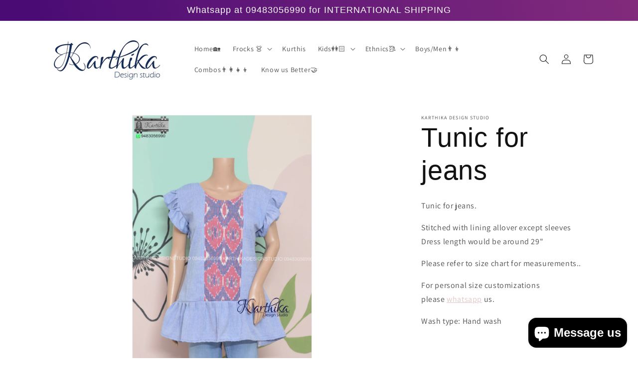

--- FILE ---
content_type: text/html; charset=utf-8
request_url: https://karthikadesignstudio.com/products/tunic-for-jeans-2
body_size: 37656
content:
<!doctype html>
<html class="no-js" lang="en">
  <head>
  <meta name="facebook-domain-verification" content="66qw99uwgx6w87iyde429fd8xneibz" />
  <meta name="facebook-domain-verification" content="6nxv8q9hhn9f5qw2ml6ejse2lj5l09" />
    <meta charset="utf-8">
    <meta http-equiv="X-UA-Compatible" content="IE=edge">
    <meta name="viewport" content="width=device-width,initial-scale=1">
    <meta name="theme-color" content="">
    <link rel="canonical" href="https://karthikadesignstudio.com/products/tunic-for-jeans-2">
    <link rel="preconnect" href="https://cdn.shopify.com" crossorigin><link rel="icon" type="image/png" href="//karthikadesignstudio.com/cdn/shop/files/favicon_a99baa72-6faf-4a97-a0c9-e995c3940954.png?crop=center&height=32&v=1681279250&width=32"><link rel="preconnect" href="https://fonts.shopifycdn.com" crossorigin><title>
      Tunic for jeans
 &ndash; karthika design studio</title>

    
      <meta name="description" content="Tunic for jeans. Stitched with lining allover except sleevesDress length would be around 29&quot; Please refer to size chart for measurements..  For personal size customizations please whatsapp us. Wash type: Hand wash">
    

    

<meta property="og:site_name" content="karthika design studio">
<meta property="og:url" content="https://karthikadesignstudio.com/products/tunic-for-jeans-2">
<meta property="og:title" content="Tunic for jeans">
<meta property="og:type" content="product">
<meta property="og:description" content="Tunic for jeans. Stitched with lining allover except sleevesDress length would be around 29&quot; Please refer to size chart for measurements..  For personal size customizations please whatsapp us. Wash type: Hand wash"><meta property="og:image" content="http://karthikadesignstudio.com/cdn/shop/files/tunicforjeans4.jpg?v=1706529809">
  <meta property="og:image:secure_url" content="https://karthikadesignstudio.com/cdn/shop/files/tunicforjeans4.jpg?v=1706529809">
  <meta property="og:image:width" content="2953">
  <meta property="og:image:height" content="4488"><meta property="og:price:amount" content="850.00">
  <meta property="og:price:currency" content="INR"><meta name="twitter:card" content="summary_large_image">
<meta name="twitter:title" content="Tunic for jeans">
<meta name="twitter:description" content="Tunic for jeans. Stitched with lining allover except sleevesDress length would be around 29&quot; Please refer to size chart for measurements..  For personal size customizations please whatsapp us. Wash type: Hand wash">


    <script src="//karthikadesignstudio.com/cdn/shop/t/1/assets/constants.js?v=95358004781563950421681123399" defer="defer"></script>
    <script src="//karthikadesignstudio.com/cdn/shop/t/1/assets/pubsub.js?v=2921868252632587581681123409" defer="defer"></script>
    <script src="//karthikadesignstudio.com/cdn/shop/t/1/assets/global.js?v=127210358271191040921681123402" defer="defer"></script>
    <script>window.performance && window.performance.mark && window.performance.mark('shopify.content_for_header.start');</script><meta id="shopify-digital-wallet" name="shopify-digital-wallet" content="/74570367271/digital_wallets/dialog">
<link rel="alternate" type="application/json+oembed" href="https://karthikadesignstudio.com/products/tunic-for-jeans-2.oembed">
<script async="async" src="/checkouts/internal/preloads.js?locale=en-IN"></script>
<script id="shopify-features" type="application/json">{"accessToken":"c8d01ece7af2b25804cdd862a311961a","betas":["rich-media-storefront-analytics"],"domain":"karthikadesignstudio.com","predictiveSearch":true,"shopId":74570367271,"locale":"en"}</script>
<script>var Shopify = Shopify || {};
Shopify.shop = "karthika-design-studio.myshopify.com";
Shopify.locale = "en";
Shopify.currency = {"active":"INR","rate":"1.0"};
Shopify.country = "IN";
Shopify.theme = {"name":"Dawn","id":147113050407,"schema_name":"Dawn","schema_version":"9.0.0","theme_store_id":887,"role":"main"};
Shopify.theme.handle = "null";
Shopify.theme.style = {"id":null,"handle":null};
Shopify.cdnHost = "karthikadesignstudio.com/cdn";
Shopify.routes = Shopify.routes || {};
Shopify.routes.root = "/";</script>
<script type="module">!function(o){(o.Shopify=o.Shopify||{}).modules=!0}(window);</script>
<script>!function(o){function n(){var o=[];function n(){o.push(Array.prototype.slice.apply(arguments))}return n.q=o,n}var t=o.Shopify=o.Shopify||{};t.loadFeatures=n(),t.autoloadFeatures=n()}(window);</script>
<script id="shop-js-analytics" type="application/json">{"pageType":"product"}</script>
<script defer="defer" async type="module" src="//karthikadesignstudio.com/cdn/shopifycloud/shop-js/modules/v2/client.init-shop-cart-sync_C5BV16lS.en.esm.js"></script>
<script defer="defer" async type="module" src="//karthikadesignstudio.com/cdn/shopifycloud/shop-js/modules/v2/chunk.common_CygWptCX.esm.js"></script>
<script type="module">
  await import("//karthikadesignstudio.com/cdn/shopifycloud/shop-js/modules/v2/client.init-shop-cart-sync_C5BV16lS.en.esm.js");
await import("//karthikadesignstudio.com/cdn/shopifycloud/shop-js/modules/v2/chunk.common_CygWptCX.esm.js");

  window.Shopify.SignInWithShop?.initShopCartSync?.({"fedCMEnabled":true,"windoidEnabled":true});

</script>
<script id="__st">var __st={"a":74570367271,"offset":19800,"reqid":"abe0bce1-9d19-4925-85fb-8131303115a3-1768791572","pageurl":"karthikadesignstudio.com\/products\/tunic-for-jeans-2","u":"a5f83e88a54e","p":"product","rtyp":"product","rid":8959059558695};</script>
<script>window.ShopifyPaypalV4VisibilityTracking = true;</script>
<script id="captcha-bootstrap">!function(){'use strict';const t='contact',e='account',n='new_comment',o=[[t,t],['blogs',n],['comments',n],[t,'customer']],c=[[e,'customer_login'],[e,'guest_login'],[e,'recover_customer_password'],[e,'create_customer']],r=t=>t.map((([t,e])=>`form[action*='/${t}']:not([data-nocaptcha='true']) input[name='form_type'][value='${e}']`)).join(','),a=t=>()=>t?[...document.querySelectorAll(t)].map((t=>t.form)):[];function s(){const t=[...o],e=r(t);return a(e)}const i='password',u='form_key',d=['recaptcha-v3-token','g-recaptcha-response','h-captcha-response',i],f=()=>{try{return window.sessionStorage}catch{return}},m='__shopify_v',_=t=>t.elements[u];function p(t,e,n=!1){try{const o=window.sessionStorage,c=JSON.parse(o.getItem(e)),{data:r}=function(t){const{data:e,action:n}=t;return t[m]||n?{data:e,action:n}:{data:t,action:n}}(c);for(const[e,n]of Object.entries(r))t.elements[e]&&(t.elements[e].value=n);n&&o.removeItem(e)}catch(o){console.error('form repopulation failed',{error:o})}}const l='form_type',E='cptcha';function T(t){t.dataset[E]=!0}const w=window,h=w.document,L='Shopify',v='ce_forms',y='captcha';let A=!1;((t,e)=>{const n=(g='f06e6c50-85a8-45c8-87d0-21a2b65856fe',I='https://cdn.shopify.com/shopifycloud/storefront-forms-hcaptcha/ce_storefront_forms_captcha_hcaptcha.v1.5.2.iife.js',D={infoText:'Protected by hCaptcha',privacyText:'Privacy',termsText:'Terms'},(t,e,n)=>{const o=w[L][v],c=o.bindForm;if(c)return c(t,g,e,D).then(n);var r;o.q.push([[t,g,e,D],n]),r=I,A||(h.body.append(Object.assign(h.createElement('script'),{id:'captcha-provider',async:!0,src:r})),A=!0)});var g,I,D;w[L]=w[L]||{},w[L][v]=w[L][v]||{},w[L][v].q=[],w[L][y]=w[L][y]||{},w[L][y].protect=function(t,e){n(t,void 0,e),T(t)},Object.freeze(w[L][y]),function(t,e,n,w,h,L){const[v,y,A,g]=function(t,e,n){const i=e?o:[],u=t?c:[],d=[...i,...u],f=r(d),m=r(i),_=r(d.filter((([t,e])=>n.includes(e))));return[a(f),a(m),a(_),s()]}(w,h,L),I=t=>{const e=t.target;return e instanceof HTMLFormElement?e:e&&e.form},D=t=>v().includes(t);t.addEventListener('submit',(t=>{const e=I(t);if(!e)return;const n=D(e)&&!e.dataset.hcaptchaBound&&!e.dataset.recaptchaBound,o=_(e),c=g().includes(e)&&(!o||!o.value);(n||c)&&t.preventDefault(),c&&!n&&(function(t){try{if(!f())return;!function(t){const e=f();if(!e)return;const n=_(t);if(!n)return;const o=n.value;o&&e.removeItem(o)}(t);const e=Array.from(Array(32),(()=>Math.random().toString(36)[2])).join('');!function(t,e){_(t)||t.append(Object.assign(document.createElement('input'),{type:'hidden',name:u})),t.elements[u].value=e}(t,e),function(t,e){const n=f();if(!n)return;const o=[...t.querySelectorAll(`input[type='${i}']`)].map((({name:t})=>t)),c=[...d,...o],r={};for(const[a,s]of new FormData(t).entries())c.includes(a)||(r[a]=s);n.setItem(e,JSON.stringify({[m]:1,action:t.action,data:r}))}(t,e)}catch(e){console.error('failed to persist form',e)}}(e),e.submit())}));const S=(t,e)=>{t&&!t.dataset[E]&&(n(t,e.some((e=>e===t))),T(t))};for(const o of['focusin','change'])t.addEventListener(o,(t=>{const e=I(t);D(e)&&S(e,y())}));const B=e.get('form_key'),M=e.get(l),P=B&&M;t.addEventListener('DOMContentLoaded',(()=>{const t=y();if(P)for(const e of t)e.elements[l].value===M&&p(e,B);[...new Set([...A(),...v().filter((t=>'true'===t.dataset.shopifyCaptcha))])].forEach((e=>S(e,t)))}))}(h,new URLSearchParams(w.location.search),n,t,e,['guest_login'])})(!0,!0)}();</script>
<script integrity="sha256-4kQ18oKyAcykRKYeNunJcIwy7WH5gtpwJnB7kiuLZ1E=" data-source-attribution="shopify.loadfeatures" defer="defer" src="//karthikadesignstudio.com/cdn/shopifycloud/storefront/assets/storefront/load_feature-a0a9edcb.js" crossorigin="anonymous"></script>
<script data-source-attribution="shopify.dynamic_checkout.dynamic.init">var Shopify=Shopify||{};Shopify.PaymentButton=Shopify.PaymentButton||{isStorefrontPortableWallets:!0,init:function(){window.Shopify.PaymentButton.init=function(){};var t=document.createElement("script");t.src="https://karthikadesignstudio.com/cdn/shopifycloud/portable-wallets/latest/portable-wallets.en.js",t.type="module",document.head.appendChild(t)}};
</script>
<script data-source-attribution="shopify.dynamic_checkout.buyer_consent">
  function portableWalletsHideBuyerConsent(e){var t=document.getElementById("shopify-buyer-consent"),n=document.getElementById("shopify-subscription-policy-button");t&&n&&(t.classList.add("hidden"),t.setAttribute("aria-hidden","true"),n.removeEventListener("click",e))}function portableWalletsShowBuyerConsent(e){var t=document.getElementById("shopify-buyer-consent"),n=document.getElementById("shopify-subscription-policy-button");t&&n&&(t.classList.remove("hidden"),t.removeAttribute("aria-hidden"),n.addEventListener("click",e))}window.Shopify?.PaymentButton&&(window.Shopify.PaymentButton.hideBuyerConsent=portableWalletsHideBuyerConsent,window.Shopify.PaymentButton.showBuyerConsent=portableWalletsShowBuyerConsent);
</script>
<script>
  function portableWalletsCleanup(e){e&&e.src&&console.error("Failed to load portable wallets script "+e.src);var t=document.querySelectorAll("shopify-accelerated-checkout .shopify-payment-button__skeleton, shopify-accelerated-checkout-cart .wallet-cart-button__skeleton"),e=document.getElementById("shopify-buyer-consent");for(let e=0;e<t.length;e++)t[e].remove();e&&e.remove()}function portableWalletsNotLoadedAsModule(e){e instanceof ErrorEvent&&"string"==typeof e.message&&e.message.includes("import.meta")&&"string"==typeof e.filename&&e.filename.includes("portable-wallets")&&(window.removeEventListener("error",portableWalletsNotLoadedAsModule),window.Shopify.PaymentButton.failedToLoad=e,"loading"===document.readyState?document.addEventListener("DOMContentLoaded",window.Shopify.PaymentButton.init):window.Shopify.PaymentButton.init())}window.addEventListener("error",portableWalletsNotLoadedAsModule);
</script>

<script type="module" src="https://karthikadesignstudio.com/cdn/shopifycloud/portable-wallets/latest/portable-wallets.en.js" onError="portableWalletsCleanup(this)" crossorigin="anonymous"></script>
<script nomodule>
  document.addEventListener("DOMContentLoaded", portableWalletsCleanup);
</script>

<link id="shopify-accelerated-checkout-styles" rel="stylesheet" media="screen" href="https://karthikadesignstudio.com/cdn/shopifycloud/portable-wallets/latest/accelerated-checkout-backwards-compat.css" crossorigin="anonymous">
<style id="shopify-accelerated-checkout-cart">
        #shopify-buyer-consent {
  margin-top: 1em;
  display: inline-block;
  width: 100%;
}

#shopify-buyer-consent.hidden {
  display: none;
}

#shopify-subscription-policy-button {
  background: none;
  border: none;
  padding: 0;
  text-decoration: underline;
  font-size: inherit;
  cursor: pointer;
}

#shopify-subscription-policy-button::before {
  box-shadow: none;
}

      </style>
<script id="sections-script" data-sections="header" defer="defer" src="//karthikadesignstudio.com/cdn/shop/t/1/compiled_assets/scripts.js?v=1015"></script>
<script>window.performance && window.performance.mark && window.performance.mark('shopify.content_for_header.end');</script>


    <style data-shopify>
      @font-face {
  font-family: Assistant;
  font-weight: 400;
  font-style: normal;
  font-display: swap;
  src: url("//karthikadesignstudio.com/cdn/fonts/assistant/assistant_n4.9120912a469cad1cc292572851508ca49d12e768.woff2") format("woff2"),
       url("//karthikadesignstudio.com/cdn/fonts/assistant/assistant_n4.6e9875ce64e0fefcd3f4446b7ec9036b3ddd2985.woff") format("woff");
}

      @font-face {
  font-family: Assistant;
  font-weight: 700;
  font-style: normal;
  font-display: swap;
  src: url("//karthikadesignstudio.com/cdn/fonts/assistant/assistant_n7.bf44452348ec8b8efa3aa3068825305886b1c83c.woff2") format("woff2"),
       url("//karthikadesignstudio.com/cdn/fonts/assistant/assistant_n7.0c887fee83f6b3bda822f1150b912c72da0f7b64.woff") format("woff");
}

      
      
      

      :root {
        --font-body-family: Assistant, sans-serif;
        --font-body-style: normal;
        --font-body-weight: 400;
        --font-body-weight-bold: 700;

        --font-heading-family: "system_ui", -apple-system, 'Segoe UI', Roboto, 'Helvetica Neue', 'Noto Sans', 'Liberation Sans', Arial, sans-serif, 'Apple Color Emoji', 'Segoe UI Emoji', 'Segoe UI Symbol', 'Noto Color Emoji';
        --font-heading-style: normal;
        --font-heading-weight: 400;

        --font-body-scale: 1.0;
        --font-heading-scale: 1.35;

        --color-base-text: 18, 18, 18;
        --color-shadow: 18, 18, 18;
        --color-base-background-1: 255, 255, 255;
        --color-base-background-2: 243, 243, 243;
        --color-base-solid-button-labels: 255, 255, 255;
        --color-base-outline-button-labels: 221, 186, 186;
        --color-base-accent-1: 234, 91, 91;
        --color-base-accent-2: 221, 186, 186;
        --payment-terms-background-color: #ffffff;

        --gradient-base-background-1: #ffffff;
        --gradient-base-background-2: #f3f3f3;
        --gradient-base-accent-1: linear-gradient(74deg, rgba(74, 12, 116, 1) 18%, rgba(110, 8, 103, 0.86) 100%);
        --gradient-base-accent-2: linear-gradient(180deg, rgba(64, 36, 91, 1), rgba(54, 6, 57, 1) 100%);

        --media-padding: px;
        --media-border-opacity: 0.05;
        --media-border-width: 1px;
        --media-radius: 0px;
        --media-shadow-opacity: 0.0;
        --media-shadow-horizontal-offset: 0px;
        --media-shadow-vertical-offset: 4px;
        --media-shadow-blur-radius: 5px;
        --media-shadow-visible: 0;

        --page-width: 120rem;
        --page-width-margin: 0rem;

        --product-card-image-padding: 0.0rem;
        --product-card-corner-radius: 0.0rem;
        --product-card-text-alignment: left;
        --product-card-border-width: 0.0rem;
        --product-card-border-opacity: 0.1;
        --product-card-shadow-opacity: 0.0;
        --product-card-shadow-visible: 0;
        --product-card-shadow-horizontal-offset: 0.0rem;
        --product-card-shadow-vertical-offset: 0.4rem;
        --product-card-shadow-blur-radius: 0.5rem;

        --collection-card-image-padding: 0.0rem;
        --collection-card-corner-radius: 0.0rem;
        --collection-card-text-alignment: left;
        --collection-card-border-width: 0.0rem;
        --collection-card-border-opacity: 0.1;
        --collection-card-shadow-opacity: 0.0;
        --collection-card-shadow-visible: 0;
        --collection-card-shadow-horizontal-offset: 0.0rem;
        --collection-card-shadow-vertical-offset: 0.4rem;
        --collection-card-shadow-blur-radius: 0.5rem;

        --blog-card-image-padding: 0.0rem;
        --blog-card-corner-radius: 0.0rem;
        --blog-card-text-alignment: left;
        --blog-card-border-width: 0.0rem;
        --blog-card-border-opacity: 0.1;
        --blog-card-shadow-opacity: 0.0;
        --blog-card-shadow-visible: 0;
        --blog-card-shadow-horizontal-offset: 0.0rem;
        --blog-card-shadow-vertical-offset: 0.4rem;
        --blog-card-shadow-blur-radius: 0.5rem;

        --badge-corner-radius: 4.0rem;

        --popup-border-width: 1px;
        --popup-border-opacity: 0.1;
        --popup-corner-radius: 0px;
        --popup-shadow-opacity: 0.0;
        --popup-shadow-horizontal-offset: 0px;
        --popup-shadow-vertical-offset: 4px;
        --popup-shadow-blur-radius: 5px;

        --drawer-border-width: 1px;
        --drawer-border-opacity: 0.1;
        --drawer-shadow-opacity: 0.0;
        --drawer-shadow-horizontal-offset: 0px;
        --drawer-shadow-vertical-offset: 4px;
        --drawer-shadow-blur-radius: 5px;

        --spacing-sections-desktop: 0px;
        --spacing-sections-mobile: 0px;

        --grid-desktop-vertical-spacing: 8px;
        --grid-desktop-horizontal-spacing: 8px;
        --grid-mobile-vertical-spacing: 4px;
        --grid-mobile-horizontal-spacing: 4px;

        --text-boxes-border-opacity: 0.1;
        --text-boxes-border-width: 0px;
        --text-boxes-radius: 0px;
        --text-boxes-shadow-opacity: 0.0;
        --text-boxes-shadow-visible: 0;
        --text-boxes-shadow-horizontal-offset: 0px;
        --text-boxes-shadow-vertical-offset: 4px;
        --text-boxes-shadow-blur-radius: 5px;

        --buttons-radius: 0px;
        --buttons-radius-outset: 0px;
        --buttons-border-width: 1px;
        --buttons-border-opacity: 1.0;
        --buttons-shadow-opacity: 0.0;
        --buttons-shadow-visible: 0;
        --buttons-shadow-horizontal-offset: 0px;
        --buttons-shadow-vertical-offset: 4px;
        --buttons-shadow-blur-radius: 5px;
        --buttons-border-offset: 0px;

        --inputs-radius: 0px;
        --inputs-border-width: 1px;
        --inputs-border-opacity: 0.55;
        --inputs-shadow-opacity: 0.0;
        --inputs-shadow-horizontal-offset: 0px;
        --inputs-margin-offset: 0px;
        --inputs-shadow-vertical-offset: 4px;
        --inputs-shadow-blur-radius: 5px;
        --inputs-radius-outset: 0px;

        --variant-pills-radius: 40px;
        --variant-pills-border-width: 1px;
        --variant-pills-border-opacity: 0.55;
        --variant-pills-shadow-opacity: 0.0;
        --variant-pills-shadow-horizontal-offset: 0px;
        --variant-pills-shadow-vertical-offset: 4px;
        --variant-pills-shadow-blur-radius: 5px;
      }

      *,
      *::before,
      *::after {
        box-sizing: inherit;
      }

      html {
        box-sizing: border-box;
        font-size: calc(var(--font-body-scale) * 62.5%);
        height: 100%;
      }

      body {
        display: grid;
        grid-template-rows: auto auto 1fr auto;
        grid-template-columns: 100%;
        min-height: 100%;
        margin: 0;
        font-size: 1.5rem;
        letter-spacing: 0.06rem;
        line-height: calc(1 + 0.8 / var(--font-body-scale));
        font-family: var(--font-body-family);
        font-style: var(--font-body-style);
        font-weight: var(--font-body-weight);
      }

      @media screen and (min-width: 750px) {
        body {
          font-size: 1.6rem;
        }
      }
    </style>

    <link href="//karthikadesignstudio.com/cdn/shop/t/1/assets/base.css?v=140624990073879848751681123379" rel="stylesheet" type="text/css" media="all" />
<link rel="preload" as="font" href="//karthikadesignstudio.com/cdn/fonts/assistant/assistant_n4.9120912a469cad1cc292572851508ca49d12e768.woff2" type="font/woff2" crossorigin><link rel="stylesheet" href="//karthikadesignstudio.com/cdn/shop/t/1/assets/component-predictive-search.css?v=85913294783299393391681123394" media="print" onload="this.media='all'"><script>document.documentElement.className = document.documentElement.className.replace('no-js', 'js');
    if (Shopify.designMode) {
      document.documentElement.classList.add('shopify-design-mode');
    }
    </script>
  <meta name="p:domain_verify" content="4a52e8c980acec0e89dd82d408ae5cfa"/>
  <!-- BEGIN app block: shopify://apps/judge-me-reviews/blocks/judgeme_core/61ccd3b1-a9f2-4160-9fe9-4fec8413e5d8 --><!-- Start of Judge.me Core -->






<link rel="dns-prefetch" href="https://cdnwidget.judge.me">
<link rel="dns-prefetch" href="https://cdn.judge.me">
<link rel="dns-prefetch" href="https://cdn1.judge.me">
<link rel="dns-prefetch" href="https://api.judge.me">

<script data-cfasync='false' class='jdgm-settings-script'>window.jdgmSettings={"pagination":5,"disable_web_reviews":false,"badge_no_review_text":"No reviews","badge_n_reviews_text":"{{ n }} review/reviews","hide_badge_preview_if_no_reviews":true,"badge_hide_text":false,"enforce_center_preview_badge":false,"widget_title":"Customer Reviews","widget_open_form_text":"Write a review","widget_close_form_text":"Cancel review","widget_refresh_page_text":"Refresh page","widget_summary_text":"Based on {{ number_of_reviews }} review/reviews","widget_no_review_text":"Be the first to write a review","widget_name_field_text":"Display name","widget_verified_name_field_text":"Verified Name (public)","widget_name_placeholder_text":"Display name","widget_required_field_error_text":"This field is required.","widget_email_field_text":"Email address","widget_verified_email_field_text":"Verified Email (private, can not be edited)","widget_email_placeholder_text":"Your email address","widget_email_field_error_text":"Please enter a valid email address.","widget_rating_field_text":"Rating","widget_review_title_field_text":"Review Title","widget_review_title_placeholder_text":"Give your review a title","widget_review_body_field_text":"Review content","widget_review_body_placeholder_text":"Start writing here...","widget_pictures_field_text":"Picture/Video (optional)","widget_submit_review_text":"Submit Review","widget_submit_verified_review_text":"Submit Verified Review","widget_submit_success_msg_with_auto_publish":"Thank you! Please refresh the page in a few moments to see your review. You can remove or edit your review by logging into \u003ca href='https://judge.me/login' target='_blank' rel='nofollow noopener'\u003eJudge.me\u003c/a\u003e","widget_submit_success_msg_no_auto_publish":"Thank you! Your review will be published as soon as it is approved by the shop admin. You can remove or edit your review by logging into \u003ca href='https://judge.me/login' target='_blank' rel='nofollow noopener'\u003eJudge.me\u003c/a\u003e","widget_show_default_reviews_out_of_total_text":"Showing {{ n_reviews_shown }} out of {{ n_reviews }} reviews.","widget_show_all_link_text":"Show all","widget_show_less_link_text":"Show less","widget_author_said_text":"{{ reviewer_name }} said:","widget_days_text":"{{ n }} days ago","widget_weeks_text":"{{ n }} week/weeks ago","widget_months_text":"{{ n }} month/months ago","widget_years_text":"{{ n }} year/years ago","widget_yesterday_text":"Yesterday","widget_today_text":"Today","widget_replied_text":"\u003e\u003e {{ shop_name }} replied:","widget_read_more_text":"Read more","widget_reviewer_name_as_initial":"","widget_rating_filter_color":"#fbcd0a","widget_rating_filter_see_all_text":"See all reviews","widget_sorting_most_recent_text":"Most Recent","widget_sorting_highest_rating_text":"Highest Rating","widget_sorting_lowest_rating_text":"Lowest Rating","widget_sorting_with_pictures_text":"Only Pictures","widget_sorting_most_helpful_text":"Most Helpful","widget_open_question_form_text":"Ask a question","widget_reviews_subtab_text":"Reviews","widget_questions_subtab_text":"Questions","widget_question_label_text":"Question","widget_answer_label_text":"Answer","widget_question_placeholder_text":"Write your question here","widget_submit_question_text":"Submit Question","widget_question_submit_success_text":"Thank you for your question! We will notify you once it gets answered.","verified_badge_text":"Verified","verified_badge_bg_color":"","verified_badge_text_color":"","verified_badge_placement":"left-of-reviewer-name","widget_review_max_height":"","widget_hide_border":false,"widget_social_share":false,"widget_thumb":false,"widget_review_location_show":false,"widget_location_format":"","all_reviews_include_out_of_store_products":true,"all_reviews_out_of_store_text":"(out of store)","all_reviews_pagination":100,"all_reviews_product_name_prefix_text":"about","enable_review_pictures":true,"enable_question_anwser":false,"widget_theme":"default","review_date_format":"mm/dd/yyyy","default_sort_method":"most-recent","widget_product_reviews_subtab_text":"Product Reviews","widget_shop_reviews_subtab_text":"Shop Reviews","widget_other_products_reviews_text":"Reviews for other products","widget_store_reviews_subtab_text":"Store reviews","widget_no_store_reviews_text":"This store hasn't received any reviews yet","widget_web_restriction_product_reviews_text":"This product hasn't received any reviews yet","widget_no_items_text":"No items found","widget_show_more_text":"Show more","widget_write_a_store_review_text":"Write a Store Review","widget_other_languages_heading":"Reviews in Other Languages","widget_translate_review_text":"Translate review to {{ language }}","widget_translating_review_text":"Translating...","widget_show_original_translation_text":"Show original ({{ language }})","widget_translate_review_failed_text":"Review couldn't be translated.","widget_translate_review_retry_text":"Retry","widget_translate_review_try_again_later_text":"Try again later","show_product_url_for_grouped_product":false,"widget_sorting_pictures_first_text":"Pictures First","show_pictures_on_all_rev_page_mobile":false,"show_pictures_on_all_rev_page_desktop":false,"floating_tab_hide_mobile_install_preference":false,"floating_tab_button_name":"★ Reviews","floating_tab_title":"Let customers speak for us","floating_tab_button_color":"","floating_tab_button_background_color":"","floating_tab_url":"","floating_tab_url_enabled":false,"floating_tab_tab_style":"text","all_reviews_text_badge_text":"Customers rate us {{ shop.metafields.judgeme.all_reviews_rating | round: 1 }}/5 based on {{ shop.metafields.judgeme.all_reviews_count }} reviews.","all_reviews_text_badge_text_branded_style":"{{ shop.metafields.judgeme.all_reviews_rating | round: 1 }} out of 5 stars based on {{ shop.metafields.judgeme.all_reviews_count }} reviews","is_all_reviews_text_badge_a_link":false,"show_stars_for_all_reviews_text_badge":false,"all_reviews_text_badge_url":"","all_reviews_text_style":"branded","all_reviews_text_color_style":"judgeme_brand_color","all_reviews_text_color":"#108474","all_reviews_text_show_jm_brand":false,"featured_carousel_show_header":true,"featured_carousel_title":"Let customers speak for us","testimonials_carousel_title":"Customers are saying","videos_carousel_title":"Real customer stories","cards_carousel_title":"Customers are saying","featured_carousel_count_text":"from {{ n }} reviews","featured_carousel_add_link_to_all_reviews_page":false,"featured_carousel_url":"","featured_carousel_show_images":true,"featured_carousel_autoslide_interval":5,"featured_carousel_arrows_on_the_sides":false,"featured_carousel_height":250,"featured_carousel_width":80,"featured_carousel_image_size":0,"featured_carousel_image_height":250,"featured_carousel_arrow_color":"#eeeeee","verified_count_badge_style":"branded","verified_count_badge_orientation":"horizontal","verified_count_badge_color_style":"judgeme_brand_color","verified_count_badge_color":"#108474","is_verified_count_badge_a_link":false,"verified_count_badge_url":"","verified_count_badge_show_jm_brand":true,"widget_rating_preset_default":5,"widget_first_sub_tab":"product-reviews","widget_show_histogram":true,"widget_histogram_use_custom_color":false,"widget_pagination_use_custom_color":false,"widget_star_use_custom_color":false,"widget_verified_badge_use_custom_color":false,"widget_write_review_use_custom_color":false,"picture_reminder_submit_button":"Upload Pictures","enable_review_videos":false,"mute_video_by_default":false,"widget_sorting_videos_first_text":"Videos First","widget_review_pending_text":"Pending","featured_carousel_items_for_large_screen":3,"social_share_options_order":"Facebook,Twitter","remove_microdata_snippet":true,"disable_json_ld":false,"enable_json_ld_products":false,"preview_badge_show_question_text":false,"preview_badge_no_question_text":"No questions","preview_badge_n_question_text":"{{ number_of_questions }} question/questions","qa_badge_show_icon":false,"qa_badge_position":"same-row","remove_judgeme_branding":false,"widget_add_search_bar":false,"widget_search_bar_placeholder":"Search","widget_sorting_verified_only_text":"Verified only","featured_carousel_theme":"default","featured_carousel_show_rating":true,"featured_carousel_show_title":true,"featured_carousel_show_body":true,"featured_carousel_show_date":false,"featured_carousel_show_reviewer":true,"featured_carousel_show_product":false,"featured_carousel_header_background_color":"#108474","featured_carousel_header_text_color":"#ffffff","featured_carousel_name_product_separator":"reviewed","featured_carousel_full_star_background":"#108474","featured_carousel_empty_star_background":"#dadada","featured_carousel_vertical_theme_background":"#f9fafb","featured_carousel_verified_badge_enable":true,"featured_carousel_verified_badge_color":"#108474","featured_carousel_border_style":"round","featured_carousel_review_line_length_limit":3,"featured_carousel_more_reviews_button_text":"Read more reviews","featured_carousel_view_product_button_text":"View product","all_reviews_page_load_reviews_on":"scroll","all_reviews_page_load_more_text":"Load More Reviews","disable_fb_tab_reviews":false,"enable_ajax_cdn_cache":false,"widget_advanced_speed_features":5,"widget_public_name_text":"displayed publicly like","default_reviewer_name":"John Smith","default_reviewer_name_has_non_latin":true,"widget_reviewer_anonymous":"Anonymous","medals_widget_title":"Judge.me Review Medals","medals_widget_background_color":"#f9fafb","medals_widget_position":"footer_all_pages","medals_widget_border_color":"#f9fafb","medals_widget_verified_text_position":"left","medals_widget_use_monochromatic_version":false,"medals_widget_elements_color":"#108474","show_reviewer_avatar":true,"widget_invalid_yt_video_url_error_text":"Not a YouTube video URL","widget_max_length_field_error_text":"Please enter no more than {0} characters.","widget_show_country_flag":false,"widget_show_collected_via_shop_app":true,"widget_verified_by_shop_badge_style":"light","widget_verified_by_shop_text":"Verified by Shop","widget_show_photo_gallery":false,"widget_load_with_code_splitting":true,"widget_ugc_install_preference":false,"widget_ugc_title":"Made by us, Shared by you","widget_ugc_subtitle":"Tag us to see your picture featured in our page","widget_ugc_arrows_color":"#ffffff","widget_ugc_primary_button_text":"Buy Now","widget_ugc_primary_button_background_color":"#108474","widget_ugc_primary_button_text_color":"#ffffff","widget_ugc_primary_button_border_width":"0","widget_ugc_primary_button_border_style":"none","widget_ugc_primary_button_border_color":"#108474","widget_ugc_primary_button_border_radius":"25","widget_ugc_secondary_button_text":"Load More","widget_ugc_secondary_button_background_color":"#ffffff","widget_ugc_secondary_button_text_color":"#108474","widget_ugc_secondary_button_border_width":"2","widget_ugc_secondary_button_border_style":"solid","widget_ugc_secondary_button_border_color":"#108474","widget_ugc_secondary_button_border_radius":"25","widget_ugc_reviews_button_text":"View Reviews","widget_ugc_reviews_button_background_color":"#ffffff","widget_ugc_reviews_button_text_color":"#108474","widget_ugc_reviews_button_border_width":"2","widget_ugc_reviews_button_border_style":"solid","widget_ugc_reviews_button_border_color":"#108474","widget_ugc_reviews_button_border_radius":"25","widget_ugc_reviews_button_link_to":"judgeme-reviews-page","widget_ugc_show_post_date":true,"widget_ugc_max_width":"800","widget_rating_metafield_value_type":true,"widget_primary_color":"#108474","widget_enable_secondary_color":false,"widget_secondary_color":"#edf5f5","widget_summary_average_rating_text":"{{ average_rating }} out of 5","widget_media_grid_title":"Customer photos \u0026 videos","widget_media_grid_see_more_text":"See more","widget_round_style":false,"widget_show_product_medals":true,"widget_verified_by_judgeme_text":"Verified by Judge.me","widget_show_store_medals":true,"widget_verified_by_judgeme_text_in_store_medals":"Verified by Judge.me","widget_media_field_exceed_quantity_message":"Sorry, we can only accept {{ max_media }} for one review.","widget_media_field_exceed_limit_message":"{{ file_name }} is too large, please select a {{ media_type }} less than {{ size_limit }}MB.","widget_review_submitted_text":"Review Submitted!","widget_question_submitted_text":"Question Submitted!","widget_close_form_text_question":"Cancel","widget_write_your_answer_here_text":"Write your answer here","widget_enabled_branded_link":true,"widget_show_collected_by_judgeme":false,"widget_reviewer_name_color":"","widget_write_review_text_color":"","widget_write_review_bg_color":"","widget_collected_by_judgeme_text":"collected by Judge.me","widget_pagination_type":"standard","widget_load_more_text":"Load More","widget_load_more_color":"#108474","widget_full_review_text":"Full Review","widget_read_more_reviews_text":"Read More Reviews","widget_read_questions_text":"Read Questions","widget_questions_and_answers_text":"Questions \u0026 Answers","widget_verified_by_text":"Verified by","widget_verified_text":"Verified","widget_number_of_reviews_text":"{{ number_of_reviews }} reviews","widget_back_button_text":"Back","widget_next_button_text":"Next","widget_custom_forms_filter_button":"Filters","custom_forms_style":"horizontal","widget_show_review_information":false,"how_reviews_are_collected":"How reviews are collected?","widget_show_review_keywords":false,"widget_gdpr_statement":"How we use your data: We'll only contact you about the review you left, and only if necessary. By submitting your review, you agree to Judge.me's \u003ca href='https://judge.me/terms' target='_blank' rel='nofollow noopener'\u003eterms\u003c/a\u003e, \u003ca href='https://judge.me/privacy' target='_blank' rel='nofollow noopener'\u003eprivacy\u003c/a\u003e and \u003ca href='https://judge.me/content-policy' target='_blank' rel='nofollow noopener'\u003econtent\u003c/a\u003e policies.","widget_multilingual_sorting_enabled":false,"widget_translate_review_content_enabled":false,"widget_translate_review_content_method":"manual","popup_widget_review_selection":"automatically_with_pictures","popup_widget_round_border_style":true,"popup_widget_show_title":true,"popup_widget_show_body":true,"popup_widget_show_reviewer":false,"popup_widget_show_product":true,"popup_widget_show_pictures":true,"popup_widget_use_review_picture":true,"popup_widget_show_on_home_page":true,"popup_widget_show_on_product_page":true,"popup_widget_show_on_collection_page":true,"popup_widget_show_on_cart_page":true,"popup_widget_position":"bottom_left","popup_widget_first_review_delay":5,"popup_widget_duration":5,"popup_widget_interval":5,"popup_widget_review_count":5,"popup_widget_hide_on_mobile":true,"review_snippet_widget_round_border_style":true,"review_snippet_widget_card_color":"#FFFFFF","review_snippet_widget_slider_arrows_background_color":"#FFFFFF","review_snippet_widget_slider_arrows_color":"#000000","review_snippet_widget_star_color":"#108474","show_product_variant":false,"all_reviews_product_variant_label_text":"Variant: ","widget_show_verified_branding":true,"widget_ai_summary_title":"Customers say","widget_ai_summary_disclaimer":"AI-powered review summary based on recent customer reviews","widget_show_ai_summary":false,"widget_show_ai_summary_bg":false,"widget_show_review_title_input":false,"redirect_reviewers_invited_via_email":"external_form","request_store_review_after_product_review":true,"request_review_other_products_in_order":false,"review_form_color_scheme":"default","review_form_corner_style":"square","review_form_star_color":{},"review_form_text_color":"#333333","review_form_background_color":"#ffffff","review_form_field_background_color":"#fafafa","review_form_button_color":{},"review_form_button_text_color":"#ffffff","review_form_modal_overlay_color":"#000000","review_content_screen_title_text":"How would you rate this product?","review_content_introduction_text":"We would love it if you would share a bit about your experience.","store_review_form_title_text":"How would you rate this store?","store_review_form_introduction_text":"We would love it if you would share a bit about your experience.","show_review_guidance_text":true,"one_star_review_guidance_text":"Poor","five_star_review_guidance_text":"Great","customer_information_screen_title_text":"About you","customer_information_introduction_text":"Please tell us more about you.","custom_questions_screen_title_text":"Your experience in more detail","custom_questions_introduction_text":"Here are a few questions to help us understand more about your experience.","review_submitted_screen_title_text":"Thanks for your review!","review_submitted_screen_thank_you_text":"We are processing it and it will appear on the store soon.","review_submitted_screen_email_verification_text":"Please confirm your email by clicking the link we just sent you. This helps us keep reviews authentic.","review_submitted_request_store_review_text":"Would you like to share your experience of shopping with us?","review_submitted_review_other_products_text":"Would you like to review these products?","store_review_screen_title_text":"Would you like to share your experience of shopping with us?","store_review_introduction_text":"We value your feedback and use it to improve. Please share any thoughts or suggestions you have.","reviewer_media_screen_title_picture_text":"Share a picture","reviewer_media_introduction_picture_text":"Upload a photo to support your review.","reviewer_media_screen_title_video_text":"Share a video","reviewer_media_introduction_video_text":"Upload a video to support your review.","reviewer_media_screen_title_picture_or_video_text":"Share a picture or video","reviewer_media_introduction_picture_or_video_text":"Upload a photo or video to support your review.","reviewer_media_youtube_url_text":"Paste your Youtube URL here","advanced_settings_next_step_button_text":"Next","advanced_settings_close_review_button_text":"Close","modal_write_review_flow":true,"write_review_flow_required_text":"Required","write_review_flow_privacy_message_text":"We respect your privacy.","write_review_flow_anonymous_text":"Post review as anonymous","write_review_flow_visibility_text":"This won't be visible to other customers.","write_review_flow_multiple_selection_help_text":"Select as many as you like","write_review_flow_single_selection_help_text":"Select one option","write_review_flow_required_field_error_text":"This field is required","write_review_flow_invalid_email_error_text":"Please enter a valid email address","write_review_flow_max_length_error_text":"Max. {{ max_length }} characters.","write_review_flow_media_upload_text":"\u003cb\u003eClick to upload\u003c/b\u003e or drag and drop","write_review_flow_gdpr_statement":"We'll only contact you about your review if necessary. By submitting your review, you agree to our \u003ca href='https://judge.me/terms' target='_blank' rel='nofollow noopener'\u003eterms and conditions\u003c/a\u003e and \u003ca href='https://judge.me/privacy' target='_blank' rel='nofollow noopener'\u003eprivacy policy\u003c/a\u003e.","rating_only_reviews_enabled":false,"show_negative_reviews_help_screen":false,"new_review_flow_help_screen_rating_threshold":3,"negative_review_resolution_screen_title_text":"Tell us more","negative_review_resolution_text":"Your experience matters to us. If there were issues with your purchase, we're here to help. Feel free to reach out to us, we'd love the opportunity to make things right.","negative_review_resolution_button_text":"Contact us","negative_review_resolution_proceed_with_review_text":"Leave a review","negative_review_resolution_subject":"Issue with purchase from {{ shop_name }}.{{ order_name }}","preview_badge_collection_page_install_status":false,"widget_review_custom_css":"","preview_badge_custom_css":"","preview_badge_stars_count":"5-stars","featured_carousel_custom_css":"","floating_tab_custom_css":"","all_reviews_widget_custom_css":"","medals_widget_custom_css":"","verified_badge_custom_css":"","all_reviews_text_custom_css":"","transparency_badges_collected_via_store_invite":false,"transparency_badges_from_another_provider":false,"transparency_badges_collected_from_store_visitor":false,"transparency_badges_collected_by_verified_review_provider":false,"transparency_badges_earned_reward":false,"transparency_badges_collected_via_store_invite_text":"Review collected via store invitation","transparency_badges_from_another_provider_text":"Review collected from another provider","transparency_badges_collected_from_store_visitor_text":"Review collected from a store visitor","transparency_badges_written_in_google_text":"Review written in Google","transparency_badges_written_in_etsy_text":"Review written in Etsy","transparency_badges_written_in_shop_app_text":"Review written in Shop App","transparency_badges_earned_reward_text":"Review earned a reward for future purchase","product_review_widget_per_page":10,"widget_store_review_label_text":"Review about the store","checkout_comment_extension_title_on_product_page":"Customer Comments","checkout_comment_extension_num_latest_comment_show":5,"checkout_comment_extension_format":"name_and_timestamp","checkout_comment_customer_name":"last_initial","checkout_comment_comment_notification":true,"preview_badge_collection_page_install_preference":false,"preview_badge_home_page_install_preference":false,"preview_badge_product_page_install_preference":false,"review_widget_install_preference":"","review_carousel_install_preference":false,"floating_reviews_tab_install_preference":"none","verified_reviews_count_badge_install_preference":false,"all_reviews_text_install_preference":false,"review_widget_best_location":false,"judgeme_medals_install_preference":false,"review_widget_revamp_enabled":false,"review_widget_qna_enabled":false,"review_widget_header_theme":"minimal","review_widget_widget_title_enabled":true,"review_widget_header_text_size":"medium","review_widget_header_text_weight":"regular","review_widget_average_rating_style":"compact","review_widget_bar_chart_enabled":true,"review_widget_bar_chart_type":"numbers","review_widget_bar_chart_style":"standard","review_widget_expanded_media_gallery_enabled":false,"review_widget_reviews_section_theme":"standard","review_widget_image_style":"thumbnails","review_widget_review_image_ratio":"square","review_widget_stars_size":"medium","review_widget_verified_badge":"standard_text","review_widget_review_title_text_size":"medium","review_widget_review_text_size":"medium","review_widget_review_text_length":"medium","review_widget_number_of_columns_desktop":3,"review_widget_carousel_transition_speed":5,"review_widget_custom_questions_answers_display":"always","review_widget_button_text_color":"#FFFFFF","review_widget_text_color":"#000000","review_widget_lighter_text_color":"#7B7B7B","review_widget_corner_styling":"soft","review_widget_review_word_singular":"review","review_widget_review_word_plural":"reviews","review_widget_voting_label":"Helpful?","review_widget_shop_reply_label":"Reply from {{ shop_name }}:","review_widget_filters_title":"Filters","qna_widget_question_word_singular":"Question","qna_widget_question_word_plural":"Questions","qna_widget_answer_reply_label":"Answer from {{ answerer_name }}:","qna_content_screen_title_text":"Ask a question about this product","qna_widget_question_required_field_error_text":"Please enter your question.","qna_widget_flow_gdpr_statement":"We'll only contact you about your question if necessary. By submitting your question, you agree to our \u003ca href='https://judge.me/terms' target='_blank' rel='nofollow noopener'\u003eterms and conditions\u003c/a\u003e and \u003ca href='https://judge.me/privacy' target='_blank' rel='nofollow noopener'\u003eprivacy policy\u003c/a\u003e.","qna_widget_question_submitted_text":"Thanks for your question!","qna_widget_close_form_text_question":"Close","qna_widget_question_submit_success_text":"We’ll notify you by email when your question is answered.","all_reviews_widget_v2025_enabled":false,"all_reviews_widget_v2025_header_theme":"default","all_reviews_widget_v2025_widget_title_enabled":true,"all_reviews_widget_v2025_header_text_size":"medium","all_reviews_widget_v2025_header_text_weight":"regular","all_reviews_widget_v2025_average_rating_style":"compact","all_reviews_widget_v2025_bar_chart_enabled":true,"all_reviews_widget_v2025_bar_chart_type":"numbers","all_reviews_widget_v2025_bar_chart_style":"standard","all_reviews_widget_v2025_expanded_media_gallery_enabled":false,"all_reviews_widget_v2025_show_store_medals":true,"all_reviews_widget_v2025_show_photo_gallery":true,"all_reviews_widget_v2025_show_review_keywords":false,"all_reviews_widget_v2025_show_ai_summary":false,"all_reviews_widget_v2025_show_ai_summary_bg":false,"all_reviews_widget_v2025_add_search_bar":false,"all_reviews_widget_v2025_default_sort_method":"most-recent","all_reviews_widget_v2025_reviews_per_page":10,"all_reviews_widget_v2025_reviews_section_theme":"default","all_reviews_widget_v2025_image_style":"thumbnails","all_reviews_widget_v2025_review_image_ratio":"square","all_reviews_widget_v2025_stars_size":"medium","all_reviews_widget_v2025_verified_badge":"bold_badge","all_reviews_widget_v2025_review_title_text_size":"medium","all_reviews_widget_v2025_review_text_size":"medium","all_reviews_widget_v2025_review_text_length":"medium","all_reviews_widget_v2025_number_of_columns_desktop":3,"all_reviews_widget_v2025_carousel_transition_speed":5,"all_reviews_widget_v2025_custom_questions_answers_display":"always","all_reviews_widget_v2025_show_product_variant":false,"all_reviews_widget_v2025_show_reviewer_avatar":true,"all_reviews_widget_v2025_reviewer_name_as_initial":"","all_reviews_widget_v2025_review_location_show":false,"all_reviews_widget_v2025_location_format":"","all_reviews_widget_v2025_show_country_flag":false,"all_reviews_widget_v2025_verified_by_shop_badge_style":"light","all_reviews_widget_v2025_social_share":false,"all_reviews_widget_v2025_social_share_options_order":"Facebook,Twitter,LinkedIn,Pinterest","all_reviews_widget_v2025_pagination_type":"standard","all_reviews_widget_v2025_button_text_color":"#FFFFFF","all_reviews_widget_v2025_text_color":"#000000","all_reviews_widget_v2025_lighter_text_color":"#7B7B7B","all_reviews_widget_v2025_corner_styling":"soft","all_reviews_widget_v2025_title":"Customer reviews","all_reviews_widget_v2025_ai_summary_title":"Customers say about this store","all_reviews_widget_v2025_no_review_text":"Be the first to write a review","platform":"shopify","branding_url":"https://app.judge.me/reviews","branding_text":"Powered by Judge.me","locale":"en","reply_name":"karthika design studio","widget_version":"3.0","footer":true,"autopublish":true,"review_dates":true,"enable_custom_form":false,"shop_locale":"en","enable_multi_locales_translations":false,"show_review_title_input":false,"review_verification_email_status":"always","can_be_branded":false,"reply_name_text":"karthika design studio"};</script> <style class='jdgm-settings-style'>.jdgm-xx{left:0}:root{--jdgm-primary-color: #108474;--jdgm-secondary-color: rgba(16,132,116,0.1);--jdgm-star-color: #108474;--jdgm-write-review-text-color: white;--jdgm-write-review-bg-color: #108474;--jdgm-paginate-color: #108474;--jdgm-border-radius: 0;--jdgm-reviewer-name-color: #108474}.jdgm-histogram__bar-content{background-color:#108474}.jdgm-rev[data-verified-buyer=true] .jdgm-rev__icon.jdgm-rev__icon:after,.jdgm-rev__buyer-badge.jdgm-rev__buyer-badge{color:white;background-color:#108474}.jdgm-review-widget--small .jdgm-gallery.jdgm-gallery .jdgm-gallery__thumbnail-link:nth-child(8) .jdgm-gallery__thumbnail-wrapper.jdgm-gallery__thumbnail-wrapper:before{content:"See more"}@media only screen and (min-width: 768px){.jdgm-gallery.jdgm-gallery .jdgm-gallery__thumbnail-link:nth-child(8) .jdgm-gallery__thumbnail-wrapper.jdgm-gallery__thumbnail-wrapper:before{content:"See more"}}.jdgm-prev-badge[data-average-rating='0.00']{display:none !important}.jdgm-author-all-initials{display:none !important}.jdgm-author-last-initial{display:none !important}.jdgm-rev-widg__title{visibility:hidden}.jdgm-rev-widg__summary-text{visibility:hidden}.jdgm-prev-badge__text{visibility:hidden}.jdgm-rev__prod-link-prefix:before{content:'about'}.jdgm-rev__variant-label:before{content:'Variant: '}.jdgm-rev__out-of-store-text:before{content:'(out of store)'}@media only screen and (min-width: 768px){.jdgm-rev__pics .jdgm-rev_all-rev-page-picture-separator,.jdgm-rev__pics .jdgm-rev__product-picture{display:none}}@media only screen and (max-width: 768px){.jdgm-rev__pics .jdgm-rev_all-rev-page-picture-separator,.jdgm-rev__pics .jdgm-rev__product-picture{display:none}}.jdgm-preview-badge[data-template="product"]{display:none !important}.jdgm-preview-badge[data-template="collection"]{display:none !important}.jdgm-preview-badge[data-template="index"]{display:none !important}.jdgm-review-widget[data-from-snippet="true"]{display:none !important}.jdgm-verified-count-badget[data-from-snippet="true"]{display:none !important}.jdgm-carousel-wrapper[data-from-snippet="true"]{display:none !important}.jdgm-all-reviews-text[data-from-snippet="true"]{display:none !important}.jdgm-medals-section[data-from-snippet="true"]{display:none !important}.jdgm-ugc-media-wrapper[data-from-snippet="true"]{display:none !important}.jdgm-rev__transparency-badge[data-badge-type="review_collected_via_store_invitation"]{display:none !important}.jdgm-rev__transparency-badge[data-badge-type="review_collected_from_another_provider"]{display:none !important}.jdgm-rev__transparency-badge[data-badge-type="review_collected_from_store_visitor"]{display:none !important}.jdgm-rev__transparency-badge[data-badge-type="review_written_in_etsy"]{display:none !important}.jdgm-rev__transparency-badge[data-badge-type="review_written_in_google_business"]{display:none !important}.jdgm-rev__transparency-badge[data-badge-type="review_written_in_shop_app"]{display:none !important}.jdgm-rev__transparency-badge[data-badge-type="review_earned_for_future_purchase"]{display:none !important}.jdgm-review-snippet-widget .jdgm-rev-snippet-widget__cards-container .jdgm-rev-snippet-card{border-radius:8px;background:#fff}.jdgm-review-snippet-widget .jdgm-rev-snippet-widget__cards-container .jdgm-rev-snippet-card__rev-rating .jdgm-star{color:#108474}.jdgm-review-snippet-widget .jdgm-rev-snippet-widget__prev-btn,.jdgm-review-snippet-widget .jdgm-rev-snippet-widget__next-btn{border-radius:50%;background:#fff}.jdgm-review-snippet-widget .jdgm-rev-snippet-widget__prev-btn>svg,.jdgm-review-snippet-widget .jdgm-rev-snippet-widget__next-btn>svg{fill:#000}.jdgm-full-rev-modal.rev-snippet-widget .jm-mfp-container .jm-mfp-content,.jdgm-full-rev-modal.rev-snippet-widget .jm-mfp-container .jdgm-full-rev__icon,.jdgm-full-rev-modal.rev-snippet-widget .jm-mfp-container .jdgm-full-rev__pic-img,.jdgm-full-rev-modal.rev-snippet-widget .jm-mfp-container .jdgm-full-rev__reply{border-radius:8px}.jdgm-full-rev-modal.rev-snippet-widget .jm-mfp-container .jdgm-full-rev[data-verified-buyer="true"] .jdgm-full-rev__icon::after{border-radius:8px}.jdgm-full-rev-modal.rev-snippet-widget .jm-mfp-container .jdgm-full-rev .jdgm-rev__buyer-badge{border-radius:calc( 8px / 2 )}.jdgm-full-rev-modal.rev-snippet-widget .jm-mfp-container .jdgm-full-rev .jdgm-full-rev__replier::before{content:'karthika design studio'}.jdgm-full-rev-modal.rev-snippet-widget .jm-mfp-container .jdgm-full-rev .jdgm-full-rev__product-button{border-radius:calc( 8px * 6 )}
</style> <style class='jdgm-settings-style'></style>

  
  
  
  <style class='jdgm-miracle-styles'>
  @-webkit-keyframes jdgm-spin{0%{-webkit-transform:rotate(0deg);-ms-transform:rotate(0deg);transform:rotate(0deg)}100%{-webkit-transform:rotate(359deg);-ms-transform:rotate(359deg);transform:rotate(359deg)}}@keyframes jdgm-spin{0%{-webkit-transform:rotate(0deg);-ms-transform:rotate(0deg);transform:rotate(0deg)}100%{-webkit-transform:rotate(359deg);-ms-transform:rotate(359deg);transform:rotate(359deg)}}@font-face{font-family:'JudgemeStar';src:url("[data-uri]") format("woff");font-weight:normal;font-style:normal}.jdgm-star{font-family:'JudgemeStar';display:inline !important;text-decoration:none !important;padding:0 4px 0 0 !important;margin:0 !important;font-weight:bold;opacity:1;-webkit-font-smoothing:antialiased;-moz-osx-font-smoothing:grayscale}.jdgm-star:hover{opacity:1}.jdgm-star:last-of-type{padding:0 !important}.jdgm-star.jdgm--on:before{content:"\e000"}.jdgm-star.jdgm--off:before{content:"\e001"}.jdgm-star.jdgm--half:before{content:"\e002"}.jdgm-widget *{margin:0;line-height:1.4;-webkit-box-sizing:border-box;-moz-box-sizing:border-box;box-sizing:border-box;-webkit-overflow-scrolling:touch}.jdgm-hidden{display:none !important;visibility:hidden !important}.jdgm-temp-hidden{display:none}.jdgm-spinner{width:40px;height:40px;margin:auto;border-radius:50%;border-top:2px solid #eee;border-right:2px solid #eee;border-bottom:2px solid #eee;border-left:2px solid #ccc;-webkit-animation:jdgm-spin 0.8s infinite linear;animation:jdgm-spin 0.8s infinite linear}.jdgm-spinner:empty{display:block}.jdgm-prev-badge{display:block !important}

</style>


  
  
   


<script data-cfasync='false' class='jdgm-script'>
!function(e){window.jdgm=window.jdgm||{},jdgm.CDN_HOST="https://cdnwidget.judge.me/",jdgm.CDN_HOST_ALT="https://cdn2.judge.me/cdn/widget_frontend/",jdgm.API_HOST="https://api.judge.me/",jdgm.CDN_BASE_URL="https://cdn.shopify.com/extensions/019bc7fe-07a5-7fc5-85e3-4a4175980733/judgeme-extensions-296/assets/",
jdgm.docReady=function(d){(e.attachEvent?"complete"===e.readyState:"loading"!==e.readyState)?
setTimeout(d,0):e.addEventListener("DOMContentLoaded",d)},jdgm.loadCSS=function(d,t,o,a){
!o&&jdgm.loadCSS.requestedUrls.indexOf(d)>=0||(jdgm.loadCSS.requestedUrls.push(d),
(a=e.createElement("link")).rel="stylesheet",a.class="jdgm-stylesheet",a.media="nope!",
a.href=d,a.onload=function(){this.media="all",t&&setTimeout(t)},e.body.appendChild(a))},
jdgm.loadCSS.requestedUrls=[],jdgm.loadJS=function(e,d){var t=new XMLHttpRequest;
t.onreadystatechange=function(){4===t.readyState&&(Function(t.response)(),d&&d(t.response))},
t.open("GET",e),t.onerror=function(){if(e.indexOf(jdgm.CDN_HOST)===0&&jdgm.CDN_HOST_ALT!==jdgm.CDN_HOST){var f=e.replace(jdgm.CDN_HOST,jdgm.CDN_HOST_ALT);jdgm.loadJS(f,d)}},t.send()},jdgm.docReady((function(){(window.jdgmLoadCSS||e.querySelectorAll(
".jdgm-widget, .jdgm-all-reviews-page").length>0)&&(jdgmSettings.widget_load_with_code_splitting?
parseFloat(jdgmSettings.widget_version)>=3?jdgm.loadCSS(jdgm.CDN_HOST+"widget_v3/base.css"):
jdgm.loadCSS(jdgm.CDN_HOST+"widget/base.css"):jdgm.loadCSS(jdgm.CDN_HOST+"shopify_v2.css"),
jdgm.loadJS(jdgm.CDN_HOST+"loa"+"der.js"))}))}(document);
</script>
<noscript><link rel="stylesheet" type="text/css" media="all" href="https://cdnwidget.judge.me/shopify_v2.css"></noscript>

<!-- BEGIN app snippet: theme_fix_tags --><script>
  (function() {
    var jdgmThemeFixes = null;
    if (!jdgmThemeFixes) return;
    var thisThemeFix = jdgmThemeFixes[Shopify.theme.id];
    if (!thisThemeFix) return;

    if (thisThemeFix.html) {
      document.addEventListener("DOMContentLoaded", function() {
        var htmlDiv = document.createElement('div');
        htmlDiv.classList.add('jdgm-theme-fix-html');
        htmlDiv.innerHTML = thisThemeFix.html;
        document.body.append(htmlDiv);
      });
    };

    if (thisThemeFix.css) {
      var styleTag = document.createElement('style');
      styleTag.classList.add('jdgm-theme-fix-style');
      styleTag.innerHTML = thisThemeFix.css;
      document.head.append(styleTag);
    };

    if (thisThemeFix.js) {
      var scriptTag = document.createElement('script');
      scriptTag.classList.add('jdgm-theme-fix-script');
      scriptTag.innerHTML = thisThemeFix.js;
      document.head.append(scriptTag);
    };
  })();
</script>
<!-- END app snippet -->
<!-- End of Judge.me Core -->



<!-- END app block --><script src="https://cdn.shopify.com/extensions/7bc9bb47-adfa-4267-963e-cadee5096caf/inbox-1252/assets/inbox-chat-loader.js" type="text/javascript" defer="defer"></script>
<script src="https://cdn.shopify.com/extensions/019bc7fe-07a5-7fc5-85e3-4a4175980733/judgeme-extensions-296/assets/loader.js" type="text/javascript" defer="defer"></script>
<link href="https://monorail-edge.shopifysvc.com" rel="dns-prefetch">
<script>(function(){if ("sendBeacon" in navigator && "performance" in window) {try {var session_token_from_headers = performance.getEntriesByType('navigation')[0].serverTiming.find(x => x.name == '_s').description;} catch {var session_token_from_headers = undefined;}var session_cookie_matches = document.cookie.match(/_shopify_s=([^;]*)/);var session_token_from_cookie = session_cookie_matches && session_cookie_matches.length === 2 ? session_cookie_matches[1] : "";var session_token = session_token_from_headers || session_token_from_cookie || "";function handle_abandonment_event(e) {var entries = performance.getEntries().filter(function(entry) {return /monorail-edge.shopifysvc.com/.test(entry.name);});if (!window.abandonment_tracked && entries.length === 0) {window.abandonment_tracked = true;var currentMs = Date.now();var navigation_start = performance.timing.navigationStart;var payload = {shop_id: 74570367271,url: window.location.href,navigation_start,duration: currentMs - navigation_start,session_token,page_type: "product"};window.navigator.sendBeacon("https://monorail-edge.shopifysvc.com/v1/produce", JSON.stringify({schema_id: "online_store_buyer_site_abandonment/1.1",payload: payload,metadata: {event_created_at_ms: currentMs,event_sent_at_ms: currentMs}}));}}window.addEventListener('pagehide', handle_abandonment_event);}}());</script>
<script id="web-pixels-manager-setup">(function e(e,d,r,n,o){if(void 0===o&&(o={}),!Boolean(null===(a=null===(i=window.Shopify)||void 0===i?void 0:i.analytics)||void 0===a?void 0:a.replayQueue)){var i,a;window.Shopify=window.Shopify||{};var t=window.Shopify;t.analytics=t.analytics||{};var s=t.analytics;s.replayQueue=[],s.publish=function(e,d,r){return s.replayQueue.push([e,d,r]),!0};try{self.performance.mark("wpm:start")}catch(e){}var l=function(){var e={modern:/Edge?\/(1{2}[4-9]|1[2-9]\d|[2-9]\d{2}|\d{4,})\.\d+(\.\d+|)|Firefox\/(1{2}[4-9]|1[2-9]\d|[2-9]\d{2}|\d{4,})\.\d+(\.\d+|)|Chrom(ium|e)\/(9{2}|\d{3,})\.\d+(\.\d+|)|(Maci|X1{2}).+ Version\/(15\.\d+|(1[6-9]|[2-9]\d|\d{3,})\.\d+)([,.]\d+|)( \(\w+\)|)( Mobile\/\w+|) Safari\/|Chrome.+OPR\/(9{2}|\d{3,})\.\d+\.\d+|(CPU[ +]OS|iPhone[ +]OS|CPU[ +]iPhone|CPU IPhone OS|CPU iPad OS)[ +]+(15[._]\d+|(1[6-9]|[2-9]\d|\d{3,})[._]\d+)([._]\d+|)|Android:?[ /-](13[3-9]|1[4-9]\d|[2-9]\d{2}|\d{4,})(\.\d+|)(\.\d+|)|Android.+Firefox\/(13[5-9]|1[4-9]\d|[2-9]\d{2}|\d{4,})\.\d+(\.\d+|)|Android.+Chrom(ium|e)\/(13[3-9]|1[4-9]\d|[2-9]\d{2}|\d{4,})\.\d+(\.\d+|)|SamsungBrowser\/([2-9]\d|\d{3,})\.\d+/,legacy:/Edge?\/(1[6-9]|[2-9]\d|\d{3,})\.\d+(\.\d+|)|Firefox\/(5[4-9]|[6-9]\d|\d{3,})\.\d+(\.\d+|)|Chrom(ium|e)\/(5[1-9]|[6-9]\d|\d{3,})\.\d+(\.\d+|)([\d.]+$|.*Safari\/(?![\d.]+ Edge\/[\d.]+$))|(Maci|X1{2}).+ Version\/(10\.\d+|(1[1-9]|[2-9]\d|\d{3,})\.\d+)([,.]\d+|)( \(\w+\)|)( Mobile\/\w+|) Safari\/|Chrome.+OPR\/(3[89]|[4-9]\d|\d{3,})\.\d+\.\d+|(CPU[ +]OS|iPhone[ +]OS|CPU[ +]iPhone|CPU IPhone OS|CPU iPad OS)[ +]+(10[._]\d+|(1[1-9]|[2-9]\d|\d{3,})[._]\d+)([._]\d+|)|Android:?[ /-](13[3-9]|1[4-9]\d|[2-9]\d{2}|\d{4,})(\.\d+|)(\.\d+|)|Mobile Safari.+OPR\/([89]\d|\d{3,})\.\d+\.\d+|Android.+Firefox\/(13[5-9]|1[4-9]\d|[2-9]\d{2}|\d{4,})\.\d+(\.\d+|)|Android.+Chrom(ium|e)\/(13[3-9]|1[4-9]\d|[2-9]\d{2}|\d{4,})\.\d+(\.\d+|)|Android.+(UC? ?Browser|UCWEB|U3)[ /]?(15\.([5-9]|\d{2,})|(1[6-9]|[2-9]\d|\d{3,})\.\d+)\.\d+|SamsungBrowser\/(5\.\d+|([6-9]|\d{2,})\.\d+)|Android.+MQ{2}Browser\/(14(\.(9|\d{2,})|)|(1[5-9]|[2-9]\d|\d{3,})(\.\d+|))(\.\d+|)|K[Aa][Ii]OS\/(3\.\d+|([4-9]|\d{2,})\.\d+)(\.\d+|)/},d=e.modern,r=e.legacy,n=navigator.userAgent;return n.match(d)?"modern":n.match(r)?"legacy":"unknown"}(),u="modern"===l?"modern":"legacy",c=(null!=n?n:{modern:"",legacy:""})[u],f=function(e){return[e.baseUrl,"/wpm","/b",e.hashVersion,"modern"===e.buildTarget?"m":"l",".js"].join("")}({baseUrl:d,hashVersion:r,buildTarget:u}),m=function(e){var d=e.version,r=e.bundleTarget,n=e.surface,o=e.pageUrl,i=e.monorailEndpoint;return{emit:function(e){var a=e.status,t=e.errorMsg,s=(new Date).getTime(),l=JSON.stringify({metadata:{event_sent_at_ms:s},events:[{schema_id:"web_pixels_manager_load/3.1",payload:{version:d,bundle_target:r,page_url:o,status:a,surface:n,error_msg:t},metadata:{event_created_at_ms:s}}]});if(!i)return console&&console.warn&&console.warn("[Web Pixels Manager] No Monorail endpoint provided, skipping logging."),!1;try{return self.navigator.sendBeacon.bind(self.navigator)(i,l)}catch(e){}var u=new XMLHttpRequest;try{return u.open("POST",i,!0),u.setRequestHeader("Content-Type","text/plain"),u.send(l),!0}catch(e){return console&&console.warn&&console.warn("[Web Pixels Manager] Got an unhandled error while logging to Monorail."),!1}}}}({version:r,bundleTarget:l,surface:e.surface,pageUrl:self.location.href,monorailEndpoint:e.monorailEndpoint});try{o.browserTarget=l,function(e){var d=e.src,r=e.async,n=void 0===r||r,o=e.onload,i=e.onerror,a=e.sri,t=e.scriptDataAttributes,s=void 0===t?{}:t,l=document.createElement("script"),u=document.querySelector("head"),c=document.querySelector("body");if(l.async=n,l.src=d,a&&(l.integrity=a,l.crossOrigin="anonymous"),s)for(var f in s)if(Object.prototype.hasOwnProperty.call(s,f))try{l.dataset[f]=s[f]}catch(e){}if(o&&l.addEventListener("load",o),i&&l.addEventListener("error",i),u)u.appendChild(l);else{if(!c)throw new Error("Did not find a head or body element to append the script");c.appendChild(l)}}({src:f,async:!0,onload:function(){if(!function(){var e,d;return Boolean(null===(d=null===(e=window.Shopify)||void 0===e?void 0:e.analytics)||void 0===d?void 0:d.initialized)}()){var d=window.webPixelsManager.init(e)||void 0;if(d){var r=window.Shopify.analytics;r.replayQueue.forEach((function(e){var r=e[0],n=e[1],o=e[2];d.publishCustomEvent(r,n,o)})),r.replayQueue=[],r.publish=d.publishCustomEvent,r.visitor=d.visitor,r.initialized=!0}}},onerror:function(){return m.emit({status:"failed",errorMsg:"".concat(f," has failed to load")})},sri:function(e){var d=/^sha384-[A-Za-z0-9+/=]+$/;return"string"==typeof e&&d.test(e)}(c)?c:"",scriptDataAttributes:o}),m.emit({status:"loading"})}catch(e){m.emit({status:"failed",errorMsg:(null==e?void 0:e.message)||"Unknown error"})}}})({shopId: 74570367271,storefrontBaseUrl: "https://karthikadesignstudio.com",extensionsBaseUrl: "https://extensions.shopifycdn.com/cdn/shopifycloud/web-pixels-manager",monorailEndpoint: "https://monorail-edge.shopifysvc.com/unstable/produce_batch",surface: "storefront-renderer",enabledBetaFlags: ["2dca8a86"],webPixelsConfigList: [{"id":"1880654119","configuration":"{\"webPixelName\":\"Judge.me\"}","eventPayloadVersion":"v1","runtimeContext":"STRICT","scriptVersion":"34ad157958823915625854214640f0bf","type":"APP","apiClientId":683015,"privacyPurposes":["ANALYTICS"],"dataSharingAdjustments":{"protectedCustomerApprovalScopes":["read_customer_email","read_customer_name","read_customer_personal_data","read_customer_phone"]}},{"id":"348455207","configuration":"{\"pixel_id\":\"116905394715933\",\"pixel_type\":\"facebook_pixel\",\"metaapp_system_user_token\":\"-\"}","eventPayloadVersion":"v1","runtimeContext":"OPEN","scriptVersion":"ca16bc87fe92b6042fbaa3acc2fbdaa6","type":"APP","apiClientId":2329312,"privacyPurposes":["ANALYTICS","MARKETING","SALE_OF_DATA"],"dataSharingAdjustments":{"protectedCustomerApprovalScopes":["read_customer_address","read_customer_email","read_customer_name","read_customer_personal_data","read_customer_phone"]}},{"id":"shopify-app-pixel","configuration":"{}","eventPayloadVersion":"v1","runtimeContext":"STRICT","scriptVersion":"0450","apiClientId":"shopify-pixel","type":"APP","privacyPurposes":["ANALYTICS","MARKETING"]},{"id":"shopify-custom-pixel","eventPayloadVersion":"v1","runtimeContext":"LAX","scriptVersion":"0450","apiClientId":"shopify-pixel","type":"CUSTOM","privacyPurposes":["ANALYTICS","MARKETING"]}],isMerchantRequest: false,initData: {"shop":{"name":"karthika design studio","paymentSettings":{"currencyCode":"INR"},"myshopifyDomain":"karthika-design-studio.myshopify.com","countryCode":"IN","storefrontUrl":"https:\/\/karthikadesignstudio.com"},"customer":null,"cart":null,"checkout":null,"productVariants":[{"price":{"amount":850.0,"currencyCode":"INR"},"product":{"title":"Tunic for jeans","vendor":"karthika design studio","id":"8959059558695","untranslatedTitle":"Tunic for jeans","url":"\/products\/tunic-for-jeans-2","type":""},"id":"47515474100519","image":{"src":"\/\/karthikadesignstudio.com\/cdn\/shop\/files\/tunicforjeans4.jpg?v=1706529809"},"sku":null,"title":"Small","untranslatedTitle":"Small"},{"price":{"amount":850.0,"currencyCode":"INR"},"product":{"title":"Tunic for jeans","vendor":"karthika design studio","id":"8959059558695","untranslatedTitle":"Tunic for jeans","url":"\/products\/tunic-for-jeans-2","type":""},"id":"47515474133287","image":{"src":"\/\/karthikadesignstudio.com\/cdn\/shop\/files\/tunicforjeans4.jpg?v=1706529809"},"sku":null,"title":"Medium","untranslatedTitle":"Medium"},{"price":{"amount":850.0,"currencyCode":"INR"},"product":{"title":"Tunic for jeans","vendor":"karthika design studio","id":"8959059558695","untranslatedTitle":"Tunic for jeans","url":"\/products\/tunic-for-jeans-2","type":""},"id":"47515474166055","image":{"src":"\/\/karthikadesignstudio.com\/cdn\/shop\/files\/tunicforjeans4.jpg?v=1706529809"},"sku":null,"title":"Large","untranslatedTitle":"Large"},{"price":{"amount":850.0,"currencyCode":"INR"},"product":{"title":"Tunic for jeans","vendor":"karthika design studio","id":"8959059558695","untranslatedTitle":"Tunic for jeans","url":"\/products\/tunic-for-jeans-2","type":""},"id":"47515474198823","image":{"src":"\/\/karthikadesignstudio.com\/cdn\/shop\/files\/tunicforjeans4.jpg?v=1706529809"},"sku":null,"title":"Extra Large","untranslatedTitle":"Extra Large"},{"price":{"amount":850.0,"currencyCode":"INR"},"product":{"title":"Tunic for jeans","vendor":"karthika design studio","id":"8959059558695","untranslatedTitle":"Tunic for jeans","url":"\/products\/tunic-for-jeans-2","type":""},"id":"47515474231591","image":{"src":"\/\/karthikadesignstudio.com\/cdn\/shop\/files\/tunicforjeans4.jpg?v=1706529809"},"sku":null,"title":"XXL","untranslatedTitle":"XXL"}],"purchasingCompany":null},},"https://karthikadesignstudio.com/cdn","fcfee988w5aeb613cpc8e4bc33m6693e112",{"modern":"","legacy":""},{"shopId":"74570367271","storefrontBaseUrl":"https:\/\/karthikadesignstudio.com","extensionBaseUrl":"https:\/\/extensions.shopifycdn.com\/cdn\/shopifycloud\/web-pixels-manager","surface":"storefront-renderer","enabledBetaFlags":"[\"2dca8a86\"]","isMerchantRequest":"false","hashVersion":"fcfee988w5aeb613cpc8e4bc33m6693e112","publish":"custom","events":"[[\"page_viewed\",{}],[\"product_viewed\",{\"productVariant\":{\"price\":{\"amount\":850.0,\"currencyCode\":\"INR\"},\"product\":{\"title\":\"Tunic for jeans\",\"vendor\":\"karthika design studio\",\"id\":\"8959059558695\",\"untranslatedTitle\":\"Tunic for jeans\",\"url\":\"\/products\/tunic-for-jeans-2\",\"type\":\"\"},\"id\":\"47515474100519\",\"image\":{\"src\":\"\/\/karthikadesignstudio.com\/cdn\/shop\/files\/tunicforjeans4.jpg?v=1706529809\"},\"sku\":null,\"title\":\"Small\",\"untranslatedTitle\":\"Small\"}}]]"});</script><script>
  window.ShopifyAnalytics = window.ShopifyAnalytics || {};
  window.ShopifyAnalytics.meta = window.ShopifyAnalytics.meta || {};
  window.ShopifyAnalytics.meta.currency = 'INR';
  var meta = {"product":{"id":8959059558695,"gid":"gid:\/\/shopify\/Product\/8959059558695","vendor":"karthika design studio","type":"","handle":"tunic-for-jeans-2","variants":[{"id":47515474100519,"price":85000,"name":"Tunic for jeans - Small","public_title":"Small","sku":null},{"id":47515474133287,"price":85000,"name":"Tunic for jeans - Medium","public_title":"Medium","sku":null},{"id":47515474166055,"price":85000,"name":"Tunic for jeans - Large","public_title":"Large","sku":null},{"id":47515474198823,"price":85000,"name":"Tunic for jeans - Extra Large","public_title":"Extra Large","sku":null},{"id":47515474231591,"price":85000,"name":"Tunic for jeans - XXL","public_title":"XXL","sku":null}],"remote":false},"page":{"pageType":"product","resourceType":"product","resourceId":8959059558695,"requestId":"abe0bce1-9d19-4925-85fb-8131303115a3-1768791572"}};
  for (var attr in meta) {
    window.ShopifyAnalytics.meta[attr] = meta[attr];
  }
</script>
<script class="analytics">
  (function () {
    var customDocumentWrite = function(content) {
      var jquery = null;

      if (window.jQuery) {
        jquery = window.jQuery;
      } else if (window.Checkout && window.Checkout.$) {
        jquery = window.Checkout.$;
      }

      if (jquery) {
        jquery('body').append(content);
      }
    };

    var hasLoggedConversion = function(token) {
      if (token) {
        return document.cookie.indexOf('loggedConversion=' + token) !== -1;
      }
      return false;
    }

    var setCookieIfConversion = function(token) {
      if (token) {
        var twoMonthsFromNow = new Date(Date.now());
        twoMonthsFromNow.setMonth(twoMonthsFromNow.getMonth() + 2);

        document.cookie = 'loggedConversion=' + token + '; expires=' + twoMonthsFromNow;
      }
    }

    var trekkie = window.ShopifyAnalytics.lib = window.trekkie = window.trekkie || [];
    if (trekkie.integrations) {
      return;
    }
    trekkie.methods = [
      'identify',
      'page',
      'ready',
      'track',
      'trackForm',
      'trackLink'
    ];
    trekkie.factory = function(method) {
      return function() {
        var args = Array.prototype.slice.call(arguments);
        args.unshift(method);
        trekkie.push(args);
        return trekkie;
      };
    };
    for (var i = 0; i < trekkie.methods.length; i++) {
      var key = trekkie.methods[i];
      trekkie[key] = trekkie.factory(key);
    }
    trekkie.load = function(config) {
      trekkie.config = config || {};
      trekkie.config.initialDocumentCookie = document.cookie;
      var first = document.getElementsByTagName('script')[0];
      var script = document.createElement('script');
      script.type = 'text/javascript';
      script.onerror = function(e) {
        var scriptFallback = document.createElement('script');
        scriptFallback.type = 'text/javascript';
        scriptFallback.onerror = function(error) {
                var Monorail = {
      produce: function produce(monorailDomain, schemaId, payload) {
        var currentMs = new Date().getTime();
        var event = {
          schema_id: schemaId,
          payload: payload,
          metadata: {
            event_created_at_ms: currentMs,
            event_sent_at_ms: currentMs
          }
        };
        return Monorail.sendRequest("https://" + monorailDomain + "/v1/produce", JSON.stringify(event));
      },
      sendRequest: function sendRequest(endpointUrl, payload) {
        // Try the sendBeacon API
        if (window && window.navigator && typeof window.navigator.sendBeacon === 'function' && typeof window.Blob === 'function' && !Monorail.isIos12()) {
          var blobData = new window.Blob([payload], {
            type: 'text/plain'
          });

          if (window.navigator.sendBeacon(endpointUrl, blobData)) {
            return true;
          } // sendBeacon was not successful

        } // XHR beacon

        var xhr = new XMLHttpRequest();

        try {
          xhr.open('POST', endpointUrl);
          xhr.setRequestHeader('Content-Type', 'text/plain');
          xhr.send(payload);
        } catch (e) {
          console.log(e);
        }

        return false;
      },
      isIos12: function isIos12() {
        return window.navigator.userAgent.lastIndexOf('iPhone; CPU iPhone OS 12_') !== -1 || window.navigator.userAgent.lastIndexOf('iPad; CPU OS 12_') !== -1;
      }
    };
    Monorail.produce('monorail-edge.shopifysvc.com',
      'trekkie_storefront_load_errors/1.1',
      {shop_id: 74570367271,
      theme_id: 147113050407,
      app_name: "storefront",
      context_url: window.location.href,
      source_url: "//karthikadesignstudio.com/cdn/s/trekkie.storefront.cd680fe47e6c39ca5d5df5f0a32d569bc48c0f27.min.js"});

        };
        scriptFallback.async = true;
        scriptFallback.src = '//karthikadesignstudio.com/cdn/s/trekkie.storefront.cd680fe47e6c39ca5d5df5f0a32d569bc48c0f27.min.js';
        first.parentNode.insertBefore(scriptFallback, first);
      };
      script.async = true;
      script.src = '//karthikadesignstudio.com/cdn/s/trekkie.storefront.cd680fe47e6c39ca5d5df5f0a32d569bc48c0f27.min.js';
      first.parentNode.insertBefore(script, first);
    };
    trekkie.load(
      {"Trekkie":{"appName":"storefront","development":false,"defaultAttributes":{"shopId":74570367271,"isMerchantRequest":null,"themeId":147113050407,"themeCityHash":"9080258586267411826","contentLanguage":"en","currency":"INR","eventMetadataId":"d4b53ef3-d9b0-4ce5-bae8-9eafb42e083d"},"isServerSideCookieWritingEnabled":true,"monorailRegion":"shop_domain","enabledBetaFlags":["65f19447"]},"Session Attribution":{},"S2S":{"facebookCapiEnabled":true,"source":"trekkie-storefront-renderer","apiClientId":580111}}
    );

    var loaded = false;
    trekkie.ready(function() {
      if (loaded) return;
      loaded = true;

      window.ShopifyAnalytics.lib = window.trekkie;

      var originalDocumentWrite = document.write;
      document.write = customDocumentWrite;
      try { window.ShopifyAnalytics.merchantGoogleAnalytics.call(this); } catch(error) {};
      document.write = originalDocumentWrite;

      window.ShopifyAnalytics.lib.page(null,{"pageType":"product","resourceType":"product","resourceId":8959059558695,"requestId":"abe0bce1-9d19-4925-85fb-8131303115a3-1768791572","shopifyEmitted":true});

      var match = window.location.pathname.match(/checkouts\/(.+)\/(thank_you|post_purchase)/)
      var token = match? match[1]: undefined;
      if (!hasLoggedConversion(token)) {
        setCookieIfConversion(token);
        window.ShopifyAnalytics.lib.track("Viewed Product",{"currency":"INR","variantId":47515474100519,"productId":8959059558695,"productGid":"gid:\/\/shopify\/Product\/8959059558695","name":"Tunic for jeans - Small","price":"850.00","sku":null,"brand":"karthika design studio","variant":"Small","category":"","nonInteraction":true,"remote":false},undefined,undefined,{"shopifyEmitted":true});
      window.ShopifyAnalytics.lib.track("monorail:\/\/trekkie_storefront_viewed_product\/1.1",{"currency":"INR","variantId":47515474100519,"productId":8959059558695,"productGid":"gid:\/\/shopify\/Product\/8959059558695","name":"Tunic for jeans - Small","price":"850.00","sku":null,"brand":"karthika design studio","variant":"Small","category":"","nonInteraction":true,"remote":false,"referer":"https:\/\/karthikadesignstudio.com\/products\/tunic-for-jeans-2"});
      }
    });


        var eventsListenerScript = document.createElement('script');
        eventsListenerScript.async = true;
        eventsListenerScript.src = "//karthikadesignstudio.com/cdn/shopifycloud/storefront/assets/shop_events_listener-3da45d37.js";
        document.getElementsByTagName('head')[0].appendChild(eventsListenerScript);

})();</script>
<script
  defer
  src="https://karthikadesignstudio.com/cdn/shopifycloud/perf-kit/shopify-perf-kit-3.0.4.min.js"
  data-application="storefront-renderer"
  data-shop-id="74570367271"
  data-render-region="gcp-us-central1"
  data-page-type="product"
  data-theme-instance-id="147113050407"
  data-theme-name="Dawn"
  data-theme-version="9.0.0"
  data-monorail-region="shop_domain"
  data-resource-timing-sampling-rate="10"
  data-shs="true"
  data-shs-beacon="true"
  data-shs-export-with-fetch="true"
  data-shs-logs-sample-rate="1"
  data-shs-beacon-endpoint="https://karthikadesignstudio.com/api/collect"
></script>
</head>

  <body class="gradient">
    <a class="skip-to-content-link button visually-hidden" href="#MainContent">
      Skip to content
    </a><!-- BEGIN sections: header-group -->
<div id="shopify-section-sections--18519039050023__announcement-bar" class="shopify-section shopify-section-group-header-group announcement-bar-section"><div class="announcement-bar color-accent-1 gradient" role="region" aria-label="Announcement" ><div class="page-width">
                <p class="announcement-bar__message center h5">
                  <span>Whatsapp at 09483056990 for INTERNATIONAL SHIPPING</span></p>
              </div></div>
</div><div id="shopify-section-sections--18519039050023__header" class="shopify-section shopify-section-group-header-group section-header"><link rel="stylesheet" href="//karthikadesignstudio.com/cdn/shop/t/1/assets/component-list-menu.css?v=151968516119678728991681123388" media="print" onload="this.media='all'">
<link rel="stylesheet" href="//karthikadesignstudio.com/cdn/shop/t/1/assets/component-search.css?v=184225813856820874251681123397" media="print" onload="this.media='all'">
<link rel="stylesheet" href="//karthikadesignstudio.com/cdn/shop/t/1/assets/component-menu-drawer.css?v=94074963897493609391681123391" media="print" onload="this.media='all'">
<link rel="stylesheet" href="//karthikadesignstudio.com/cdn/shop/t/1/assets/component-cart-notification.css?v=108833082844665799571681123384" media="print" onload="this.media='all'">
<link rel="stylesheet" href="//karthikadesignstudio.com/cdn/shop/t/1/assets/component-cart-items.css?v=29412722223528841861681123384" media="print" onload="this.media='all'"><link rel="stylesheet" href="//karthikadesignstudio.com/cdn/shop/t/1/assets/component-price.css?v=65402837579211014041681123395" media="print" onload="this.media='all'">
  <link rel="stylesheet" href="//karthikadesignstudio.com/cdn/shop/t/1/assets/component-loading-overlay.css?v=167310470843593579841681123390" media="print" onload="this.media='all'"><noscript><link href="//karthikadesignstudio.com/cdn/shop/t/1/assets/component-list-menu.css?v=151968516119678728991681123388" rel="stylesheet" type="text/css" media="all" /></noscript>
<noscript><link href="//karthikadesignstudio.com/cdn/shop/t/1/assets/component-search.css?v=184225813856820874251681123397" rel="stylesheet" type="text/css" media="all" /></noscript>
<noscript><link href="//karthikadesignstudio.com/cdn/shop/t/1/assets/component-menu-drawer.css?v=94074963897493609391681123391" rel="stylesheet" type="text/css" media="all" /></noscript>
<noscript><link href="//karthikadesignstudio.com/cdn/shop/t/1/assets/component-cart-notification.css?v=108833082844665799571681123384" rel="stylesheet" type="text/css" media="all" /></noscript>
<noscript><link href="//karthikadesignstudio.com/cdn/shop/t/1/assets/component-cart-items.css?v=29412722223528841861681123384" rel="stylesheet" type="text/css" media="all" /></noscript>

<style>
  header-drawer {
    justify-self: start;
    margin-left: -1.2rem;
  }@media screen and (min-width: 990px) {
      header-drawer {
        display: none;
      }
    }.menu-drawer-container {
    display: flex;
  }

  .list-menu {
    list-style: none;
    padding: 0;
    margin: 0;
  }

  .list-menu--inline {
    display: inline-flex;
    flex-wrap: wrap;
  }

  summary.list-menu__item {
    padding-right: 2.7rem;
  }

  .list-menu__item {
    display: flex;
    align-items: center;
    line-height: calc(1 + 0.3 / var(--font-body-scale));
  }

  .list-menu__item--link {
    text-decoration: none;
    padding-bottom: 1rem;
    padding-top: 1rem;
    line-height: calc(1 + 0.8 / var(--font-body-scale));
  }

  @media screen and (min-width: 750px) {
    .list-menu__item--link {
      padding-bottom: 0.5rem;
      padding-top: 0.5rem;
    }
  }
</style><style data-shopify>.header {
    padding-top: 10px;
    padding-bottom: 10px;
  }

  .section-header {
    position: sticky; /* This is for fixing a Safari z-index issue. PR #2147 */
    margin-bottom: 0px;
  }

  @media screen and (min-width: 750px) {
    .section-header {
      margin-bottom: 0px;
    }
  }

  @media screen and (min-width: 990px) {
    .header {
      padding-top: 20px;
      padding-bottom: 20px;
    }
  }</style><script src="//karthikadesignstudio.com/cdn/shop/t/1/assets/details-disclosure.js?v=153497636716254413831681123401" defer="defer"></script>
<script src="//karthikadesignstudio.com/cdn/shop/t/1/assets/details-modal.js?v=4511761896672669691681123401" defer="defer"></script>
<script src="//karthikadesignstudio.com/cdn/shop/t/1/assets/cart-notification.js?v=160453272920806432391681123380" defer="defer"></script>
<script src="//karthikadesignstudio.com/cdn/shop/t/1/assets/search-form.js?v=113639710312857635801681123411" defer="defer"></script><svg xmlns="http://www.w3.org/2000/svg" class="hidden">
  <symbol id="icon-search" viewbox="0 0 18 19" fill="none">
    <path fill-rule="evenodd" clip-rule="evenodd" d="M11.03 11.68A5.784 5.784 0 112.85 3.5a5.784 5.784 0 018.18 8.18zm.26 1.12a6.78 6.78 0 11.72-.7l5.4 5.4a.5.5 0 11-.71.7l-5.41-5.4z" fill="currentColor"/>
  </symbol>

  <symbol id="icon-reset" class="icon icon-close"  fill="none" viewBox="0 0 18 18" stroke="currentColor">
    <circle r="8.5" cy="9" cx="9" stroke-opacity="0.2"/>
    <path d="M6.82972 6.82915L1.17193 1.17097" stroke-linecap="round" stroke-linejoin="round" transform="translate(5 5)"/>
    <path d="M1.22896 6.88502L6.77288 1.11523" stroke-linecap="round" stroke-linejoin="round" transform="translate(5 5)"/>
  </symbol>

  <symbol id="icon-close" class="icon icon-close" fill="none" viewBox="0 0 18 17">
    <path d="M.865 15.978a.5.5 0 00.707.707l7.433-7.431 7.579 7.282a.501.501 0 00.846-.37.5.5 0 00-.153-.351L9.712 8.546l7.417-7.416a.5.5 0 10-.707-.708L8.991 7.853 1.413.573a.5.5 0 10-.693.72l7.563 7.268-7.418 7.417z" fill="currentColor">
  </symbol>
</svg><sticky-header data-sticky-type="on-scroll-up" class="header-wrapper color-background-1 gradient">
  <header class="header header--middle-left header--mobile-center page-width header--has-menu"><header-drawer data-breakpoint="tablet">
        <details id="Details-menu-drawer-container" class="menu-drawer-container">
          <summary class="header__icon header__icon--menu header__icon--summary link focus-inset" aria-label="Menu">
            <span>
              <svg
  xmlns="http://www.w3.org/2000/svg"
  aria-hidden="true"
  focusable="false"
  class="icon icon-hamburger"
  fill="none"
  viewBox="0 0 18 16"
>
  <path d="M1 .5a.5.5 0 100 1h15.71a.5.5 0 000-1H1zM.5 8a.5.5 0 01.5-.5h15.71a.5.5 0 010 1H1A.5.5 0 01.5 8zm0 7a.5.5 0 01.5-.5h15.71a.5.5 0 010 1H1a.5.5 0 01-.5-.5z" fill="currentColor">
</svg>

              <svg
  xmlns="http://www.w3.org/2000/svg"
  aria-hidden="true"
  focusable="false"
  class="icon icon-close"
  fill="none"
  viewBox="0 0 18 17"
>
  <path d="M.865 15.978a.5.5 0 00.707.707l7.433-7.431 7.579 7.282a.501.501 0 00.846-.37.5.5 0 00-.153-.351L9.712 8.546l7.417-7.416a.5.5 0 10-.707-.708L8.991 7.853 1.413.573a.5.5 0 10-.693.72l7.563 7.268-7.418 7.417z" fill="currentColor">
</svg>

            </span>
          </summary>
          <div id="menu-drawer" class="gradient menu-drawer motion-reduce" tabindex="-1">
            <div class="menu-drawer__inner-container">
              <div class="menu-drawer__navigation-container">
                <nav class="menu-drawer__navigation">
                  <ul class="menu-drawer__menu has-submenu list-menu" role="list"><li><a href="/" class="menu-drawer__menu-item list-menu__item link link--text focus-inset">
                            Home🏡
                          </a></li><li><details id="Details-menu-drawer-menu-item-2">
                            <summary class="menu-drawer__menu-item list-menu__item link link--text focus-inset">
                              Frocks 👗
                              <svg
  viewBox="0 0 14 10"
  fill="none"
  aria-hidden="true"
  focusable="false"
  class="icon icon-arrow"
  xmlns="http://www.w3.org/2000/svg"
>
  <path fill-rule="evenodd" clip-rule="evenodd" d="M8.537.808a.5.5 0 01.817-.162l4 4a.5.5 0 010 .708l-4 4a.5.5 0 11-.708-.708L11.793 5.5H1a.5.5 0 010-1h10.793L8.646 1.354a.5.5 0 01-.109-.546z" fill="currentColor">
</svg>

                              <svg aria-hidden="true" focusable="false" class="icon icon-caret" viewBox="0 0 10 6">
  <path fill-rule="evenodd" clip-rule="evenodd" d="M9.354.646a.5.5 0 00-.708 0L5 4.293 1.354.646a.5.5 0 00-.708.708l4 4a.5.5 0 00.708 0l4-4a.5.5 0 000-.708z" fill="currentColor">
</svg>

                            </summary>
                            <div id="link-frocks-👗" class="menu-drawer__submenu has-submenu gradient motion-reduce" tabindex="-1">
                              <div class="menu-drawer__inner-submenu">
                                <button class="menu-drawer__close-button link link--text focus-inset" aria-expanded="true">
                                  <svg
  viewBox="0 0 14 10"
  fill="none"
  aria-hidden="true"
  focusable="false"
  class="icon icon-arrow"
  xmlns="http://www.w3.org/2000/svg"
>
  <path fill-rule="evenodd" clip-rule="evenodd" d="M8.537.808a.5.5 0 01.817-.162l4 4a.5.5 0 010 .708l-4 4a.5.5 0 11-.708-.708L11.793 5.5H1a.5.5 0 010-1h10.793L8.646 1.354a.5.5 0 01-.109-.546z" fill="currentColor">
</svg>

                                  Frocks 👗
                                </button>
                                <ul class="menu-drawer__menu list-menu" role="list" tabindex="-1"><li><a href="/collections/cotton-kurthis" class="menu-drawer__menu-item link link--text list-menu__item focus-inset">
                                          Cottons Frocks
                                        </a></li><li><a href="/collections/georgette-kurthis" class="menu-drawer__menu-item link link--text list-menu__item focus-inset">
                                          Flowy Frocks
                                        </a></li><li><a href="/collections/tunics" class="menu-drawer__menu-item link link--text list-menu__item focus-inset">
                                          Tunics
                                        </a></li></ul>
                              </div>
                            </div>
                          </details></li><li><a href="/collections/kurthi-sets" class="menu-drawer__menu-item list-menu__item link link--text focus-inset">
                            Kurthis
                          </a></li><li><details id="Details-menu-drawer-menu-item-4">
                            <summary class="menu-drawer__menu-item list-menu__item link link--text focus-inset">
                              Kids👭🏻
                              <svg
  viewBox="0 0 14 10"
  fill="none"
  aria-hidden="true"
  focusable="false"
  class="icon icon-arrow"
  xmlns="http://www.w3.org/2000/svg"
>
  <path fill-rule="evenodd" clip-rule="evenodd" d="M8.537.808a.5.5 0 01.817-.162l4 4a.5.5 0 010 .708l-4 4a.5.5 0 11-.708-.708L11.793 5.5H1a.5.5 0 010-1h10.793L8.646 1.354a.5.5 0 01-.109-.546z" fill="currentColor">
</svg>

                              <svg aria-hidden="true" focusable="false" class="icon icon-caret" viewBox="0 0 10 6">
  <path fill-rule="evenodd" clip-rule="evenodd" d="M9.354.646a.5.5 0 00-.708 0L5 4.293 1.354.646a.5.5 0 00-.708.708l4 4a.5.5 0 00.708 0l4-4a.5.5 0 000-.708z" fill="currentColor">
</svg>

                            </summary>
                            <div id="link-kids👭🏻" class="menu-drawer__submenu has-submenu gradient motion-reduce" tabindex="-1">
                              <div class="menu-drawer__inner-submenu">
                                <button class="menu-drawer__close-button link link--text focus-inset" aria-expanded="true">
                                  <svg
  viewBox="0 0 14 10"
  fill="none"
  aria-hidden="true"
  focusable="false"
  class="icon icon-arrow"
  xmlns="http://www.w3.org/2000/svg"
>
  <path fill-rule="evenodd" clip-rule="evenodd" d="M8.537.808a.5.5 0 01.817-.162l4 4a.5.5 0 010 .708l-4 4a.5.5 0 11-.708-.708L11.793 5.5H1a.5.5 0 010-1h10.793L8.646 1.354a.5.5 0 01-.109-.546z" fill="currentColor">
</svg>

                                  Kids👭🏻
                                </button>
                                <ul class="menu-drawer__menu list-menu" role="list" tabindex="-1"><li><a href="/collections/turning-one" class="menu-drawer__menu-item link link--text list-menu__item focus-inset">
                                          First Birthday🎂
                                        </a></li><li><a href="/collections/age-1-3-years" class="menu-drawer__menu-item link link--text list-menu__item focus-inset">
                                          Age 1-3 Years
                                        </a></li><li><a href="/collections/age-3-6-years" class="menu-drawer__menu-item link link--text list-menu__item focus-inset">
                                          Age 3-6 Years
                                        </a></li><li><a href="/collections/age-7-9-years" class="menu-drawer__menu-item link link--text list-menu__item focus-inset">
                                          Age 7-9 Years
                                        </a></li><li><a href="/collections/age-10-12-years" class="menu-drawer__menu-item link link--text list-menu__item focus-inset">
                                          Age 10-12 Years
                                        </a></li></ul>
                              </div>
                            </div>
                          </details></li><li><details id="Details-menu-drawer-menu-item-5">
                            <summary class="menu-drawer__menu-item list-menu__item link link--text focus-inset">
                              Ethnics🥻
                              <svg
  viewBox="0 0 14 10"
  fill="none"
  aria-hidden="true"
  focusable="false"
  class="icon icon-arrow"
  xmlns="http://www.w3.org/2000/svg"
>
  <path fill-rule="evenodd" clip-rule="evenodd" d="M8.537.808a.5.5 0 01.817-.162l4 4a.5.5 0 010 .708l-4 4a.5.5 0 11-.708-.708L11.793 5.5H1a.5.5 0 010-1h10.793L8.646 1.354a.5.5 0 01-.109-.546z" fill="currentColor">
</svg>

                              <svg aria-hidden="true" focusable="false" class="icon icon-caret" viewBox="0 0 10 6">
  <path fill-rule="evenodd" clip-rule="evenodd" d="M9.354.646a.5.5 0 00-.708 0L5 4.293 1.354.646a.5.5 0 00-.708.708l4 4a.5.5 0 00.708 0l4-4a.5.5 0 000-.708z" fill="currentColor">
</svg>

                            </summary>
                            <div id="link-ethnics" class="menu-drawer__submenu has-submenu gradient motion-reduce" tabindex="-1">
                              <div class="menu-drawer__inner-submenu">
                                <button class="menu-drawer__close-button link link--text focus-inset" aria-expanded="true">
                                  <svg
  viewBox="0 0 14 10"
  fill="none"
  aria-hidden="true"
  focusable="false"
  class="icon icon-arrow"
  xmlns="http://www.w3.org/2000/svg"
>
  <path fill-rule="evenodd" clip-rule="evenodd" d="M8.537.808a.5.5 0 01.817-.162l4 4a.5.5 0 010 .708l-4 4a.5.5 0 11-.708-.708L11.793 5.5H1a.5.5 0 010-1h10.793L8.646 1.354a.5.5 0 01-.109-.546z" fill="currentColor">
</svg>

                                  Ethnics🥻
                                </button>
                                <ul class="menu-drawer__menu list-menu" role="list" tabindex="-1"><li><a href="/collections/long-gowns" class="menu-drawer__menu-item link link--text list-menu__item focus-inset">
                                          Long gowns
                                        </a></li><li><a href="/collections/lehengas" class="menu-drawer__menu-item link link--text list-menu__item focus-inset">
                                          Lehengas
                                        </a></li><li><a href="/collections/chudidhars" class="menu-drawer__menu-item link link--text list-menu__item focus-inset">
                                          Chudidhars
                                        </a></li><li><a href="/collections/sarees" class="menu-drawer__menu-item link link--text list-menu__item focus-inset">
                                          Sarees
                                        </a></li><li><a href="/collections/blouses" class="menu-drawer__menu-item link link--text list-menu__item focus-inset">
                                          Blouses
                                        </a></li></ul>
                              </div>
                            </div>
                          </details></li><li><a href="/collections/boys-wear" class="menu-drawer__menu-item list-menu__item link link--text focus-inset">
                            Boys/Men👨‍👦
                          </a></li><li><a href="/collections/mom-daughter-combo" class="menu-drawer__menu-item list-menu__item link link--text focus-inset">
                            Combos👨‍👩‍👧‍👦
                          </a></li><li><a href="/pages/contact" class="menu-drawer__menu-item list-menu__item link link--text focus-inset">
                            Know us Better🤝
                          </a></li></ul>
                </nav>
                <div class="menu-drawer__utility-links"><a href="/account/login" class="menu-drawer__account link focus-inset h5 medium-hide large-up-hide">
                      <svg
  xmlns="http://www.w3.org/2000/svg"
  aria-hidden="true"
  focusable="false"
  class="icon icon-account"
  fill="none"
  viewBox="0 0 18 19"
>
  <path fill-rule="evenodd" clip-rule="evenodd" d="M6 4.5a3 3 0 116 0 3 3 0 01-6 0zm3-4a4 4 0 100 8 4 4 0 000-8zm5.58 12.15c1.12.82 1.83 2.24 1.91 4.85H1.51c.08-2.6.79-4.03 1.9-4.85C4.66 11.75 6.5 11.5 9 11.5s4.35.26 5.58 1.15zM9 10.5c-2.5 0-4.65.24-6.17 1.35C1.27 12.98.5 14.93.5 18v.5h17V18c0-3.07-.77-5.02-2.33-6.15-1.52-1.1-3.67-1.35-6.17-1.35z" fill="currentColor">
</svg>

Log in</a><ul class="list list-social list-unstyled" role="list"><li class="list-social__item">
                        <a href="https://facebook.com/karthikadesignstudio" class="list-social__link link"><svg aria-hidden="true" focusable="false" class="icon icon-facebook" viewBox="0 0 18 18">
  <path fill="currentColor" d="M16.42.61c.27 0 .5.1.69.28.19.2.28.42.28.7v15.44c0 .27-.1.5-.28.69a.94.94 0 01-.7.28h-4.39v-6.7h2.25l.31-2.65h-2.56v-1.7c0-.4.1-.72.28-.93.18-.2.5-.32 1-.32h1.37V3.35c-.6-.06-1.27-.1-2.01-.1-1.01 0-1.83.3-2.45.9-.62.6-.93 1.44-.93 2.53v1.97H7.04v2.65h2.24V18H.98c-.28 0-.5-.1-.7-.28a.94.94 0 01-.28-.7V1.59c0-.27.1-.5.28-.69a.94.94 0 01.7-.28h15.44z">
</svg>
<span class="visually-hidden">Facebook</span>
                        </a>
                      </li><li class="list-social__item">
                        <a href="https://pinterest.com/karthikadesignstudio" class="list-social__link link"><svg aria-hidden="true" focusable="false" class="icon icon-pinterest" viewBox="0 0 17 18">
  <path fill="currentColor" d="M8.48.58a8.42 8.42 0 015.9 2.45 8.42 8.42 0 011.33 10.08 8.28 8.28 0 01-7.23 4.16 8.5 8.5 0 01-2.37-.32c.42-.68.7-1.29.85-1.8l.59-2.29c.14.28.41.52.8.73.4.2.8.31 1.24.31.87 0 1.65-.25 2.34-.75a4.87 4.87 0 001.6-2.05 7.3 7.3 0 00.56-2.93c0-1.3-.5-2.41-1.49-3.36a5.27 5.27 0 00-3.8-1.43c-.93 0-1.8.16-2.58.48A5.23 5.23 0 002.85 8.6c0 .75.14 1.41.43 1.98.28.56.7.96 1.27 1.2.1.04.19.04.26 0 .07-.03.12-.1.15-.2l.18-.68c.05-.15.02-.3-.11-.45a2.35 2.35 0 01-.57-1.63A3.96 3.96 0 018.6 4.8c1.09 0 1.94.3 2.54.89.61.6.92 1.37.92 2.32 0 .8-.11 1.54-.33 2.21a3.97 3.97 0 01-.93 1.62c-.4.4-.87.6-1.4.6-.43 0-.78-.15-1.06-.47-.27-.32-.36-.7-.26-1.13a111.14 111.14 0 01.47-1.6l.18-.73c.06-.26.09-.47.09-.65 0-.36-.1-.66-.28-.89-.2-.23-.47-.35-.83-.35-.45 0-.83.2-1.13.62-.3.41-.46.93-.46 1.56a4.1 4.1 0 00.18 1.15l.06.15c-.6 2.58-.95 4.1-1.08 4.54-.12.55-.16 1.2-.13 1.94a8.4 8.4 0 01-5-7.65c0-2.3.81-4.28 2.44-5.9A8.04 8.04 0 018.48.57z">
</svg>
<span class="visually-hidden">Pinterest</span>
                        </a>
                      </li><li class="list-social__item">
                        <a href="https://instagram.com/karthikadesignstudio" class="list-social__link link"><svg aria-hidden="true" focusable="false" class="icon icon-instagram" viewBox="0 0 18 18">
  <path fill="currentColor" d="M8.77 1.58c2.34 0 2.62.01 3.54.05.86.04 1.32.18 1.63.3.41.17.7.35 1.01.66.3.3.5.6.65 1 .12.32.27.78.3 1.64.05.92.06 1.2.06 3.54s-.01 2.62-.05 3.54a4.79 4.79 0 01-.3 1.63c-.17.41-.35.7-.66 1.01-.3.3-.6.5-1.01.66-.31.12-.77.26-1.63.3-.92.04-1.2.05-3.54.05s-2.62 0-3.55-.05a4.79 4.79 0 01-1.62-.3c-.42-.16-.7-.35-1.01-.66-.31-.3-.5-.6-.66-1a4.87 4.87 0 01-.3-1.64c-.04-.92-.05-1.2-.05-3.54s0-2.62.05-3.54c.04-.86.18-1.32.3-1.63.16-.41.35-.7.66-1.01.3-.3.6-.5 1-.65.32-.12.78-.27 1.63-.3.93-.05 1.2-.06 3.55-.06zm0-1.58C6.39 0 6.09.01 5.15.05c-.93.04-1.57.2-2.13.4-.57.23-1.06.54-1.55 1.02C1 1.96.7 2.45.46 3.02c-.22.56-.37 1.2-.4 2.13C0 6.1 0 6.4 0 8.77s.01 2.68.05 3.61c.04.94.2 1.57.4 2.13.23.58.54 1.07 1.02 1.56.49.48.98.78 1.55 1.01.56.22 1.2.37 2.13.4.94.05 1.24.06 3.62.06 2.39 0 2.68-.01 3.62-.05.93-.04 1.57-.2 2.13-.41a4.27 4.27 0 001.55-1.01c.49-.49.79-.98 1.01-1.56.22-.55.37-1.19.41-2.13.04-.93.05-1.23.05-3.61 0-2.39 0-2.68-.05-3.62a6.47 6.47 0 00-.4-2.13 4.27 4.27 0 00-1.02-1.55A4.35 4.35 0 0014.52.46a6.43 6.43 0 00-2.13-.41A69 69 0 008.77 0z"/>
  <path fill="currentColor" d="M8.8 4a4.5 4.5 0 100 9 4.5 4.5 0 000-9zm0 7.43a2.92 2.92 0 110-5.85 2.92 2.92 0 010 5.85zM13.43 5a1.05 1.05 0 100-2.1 1.05 1.05 0 000 2.1z">
</svg>
<span class="visually-hidden">Instagram</span>
                        </a>
                      </li><li class="list-social__item">
                        <a href="https://www.youtube.com/channel/UCueQGGf68FZNG9GAF1UYu2Q" class="list-social__link link"><svg aria-hidden="true" focusable="false" class="icon icon-youtube" viewBox="0 0 100 70">
  <path d="M98 11c2 7.7 2 24 2 24s0 16.3-2 24a12.5 12.5 0 01-9 9c-7.7 2-39 2-39 2s-31.3 0-39-2a12.5 12.5 0 01-9-9c-2-7.7-2-24-2-24s0-16.3 2-24c1.2-4.4 4.6-7.8 9-9 7.7-2 39-2 39-2s31.3 0 39 2c4.4 1.2 7.8 4.6 9 9zM40 50l26-15-26-15v30z" fill="currentColor">
</svg>
<span class="visually-hidden">YouTube</span>
                        </a>
                      </li></ul>
                </div>
              </div>
            </div>
          </div>
        </details>
      </header-drawer><a href="/" class="header__heading-link link link--text focus-inset"><div class="header__heading-logo-wrapper">
                
                <img src="//karthikadesignstudio.com/cdn/shop/files/KDS_Logos.jpg?v=1681192147&amp;width=600" alt="karthika design studio" srcset="//karthikadesignstudio.com/cdn/shop/files/KDS_Logos.jpg?v=1681192147&amp;width=260 260w, //karthikadesignstudio.com/cdn/shop/files/KDS_Logos.jpg?v=1681192147&amp;width=390 390w, //karthikadesignstudio.com/cdn/shop/files/KDS_Logos.jpg?v=1681192147&amp;width=520 520w" width="260" height="97.5" loading="eager" class="header__heading-logo motion-reduce" sizes="(max-width: 520px) 50vw, 260px">
              </div></a><nav class="header__inline-menu">
          <ul class="list-menu list-menu--inline" role="list"><li><a href="/" class="header__menu-item list-menu__item link link--text focus-inset">
                    <span>Home🏡</span>
                  </a></li><li><header-menu>
                    <details id="Details-HeaderMenu-2">
                      <summary class="header__menu-item list-menu__item link focus-inset">
                        <span>Frocks 👗</span>
                        <svg aria-hidden="true" focusable="false" class="icon icon-caret" viewBox="0 0 10 6">
  <path fill-rule="evenodd" clip-rule="evenodd" d="M9.354.646a.5.5 0 00-.708 0L5 4.293 1.354.646a.5.5 0 00-.708.708l4 4a.5.5 0 00.708 0l4-4a.5.5 0 000-.708z" fill="currentColor">
</svg>

                      </summary>
                      <ul id="HeaderMenu-MenuList-2" class="header__submenu list-menu list-menu--disclosure gradient caption-large motion-reduce global-settings-popup" role="list" tabindex="-1"><li><a href="/collections/cotton-kurthis" class="header__menu-item list-menu__item link link--text focus-inset caption-large">
                                Cottons Frocks
                              </a></li><li><a href="/collections/georgette-kurthis" class="header__menu-item list-menu__item link link--text focus-inset caption-large">
                                Flowy Frocks
                              </a></li><li><a href="/collections/tunics" class="header__menu-item list-menu__item link link--text focus-inset caption-large">
                                Tunics
                              </a></li></ul>
                    </details>
                  </header-menu></li><li><a href="/collections/kurthi-sets" class="header__menu-item list-menu__item link link--text focus-inset">
                    <span>Kurthis</span>
                  </a></li><li><header-menu>
                    <details id="Details-HeaderMenu-4">
                      <summary class="header__menu-item list-menu__item link focus-inset">
                        <span>Kids👭🏻</span>
                        <svg aria-hidden="true" focusable="false" class="icon icon-caret" viewBox="0 0 10 6">
  <path fill-rule="evenodd" clip-rule="evenodd" d="M9.354.646a.5.5 0 00-.708 0L5 4.293 1.354.646a.5.5 0 00-.708.708l4 4a.5.5 0 00.708 0l4-4a.5.5 0 000-.708z" fill="currentColor">
</svg>

                      </summary>
                      <ul id="HeaderMenu-MenuList-4" class="header__submenu list-menu list-menu--disclosure gradient caption-large motion-reduce global-settings-popup" role="list" tabindex="-1"><li><a href="/collections/turning-one" class="header__menu-item list-menu__item link link--text focus-inset caption-large">
                                First Birthday🎂
                              </a></li><li><a href="/collections/age-1-3-years" class="header__menu-item list-menu__item link link--text focus-inset caption-large">
                                Age 1-3 Years
                              </a></li><li><a href="/collections/age-3-6-years" class="header__menu-item list-menu__item link link--text focus-inset caption-large">
                                Age 3-6 Years
                              </a></li><li><a href="/collections/age-7-9-years" class="header__menu-item list-menu__item link link--text focus-inset caption-large">
                                Age 7-9 Years
                              </a></li><li><a href="/collections/age-10-12-years" class="header__menu-item list-menu__item link link--text focus-inset caption-large">
                                Age 10-12 Years
                              </a></li></ul>
                    </details>
                  </header-menu></li><li><header-menu>
                    <details id="Details-HeaderMenu-5">
                      <summary class="header__menu-item list-menu__item link focus-inset">
                        <span>Ethnics🥻</span>
                        <svg aria-hidden="true" focusable="false" class="icon icon-caret" viewBox="0 0 10 6">
  <path fill-rule="evenodd" clip-rule="evenodd" d="M9.354.646a.5.5 0 00-.708 0L5 4.293 1.354.646a.5.5 0 00-.708.708l4 4a.5.5 0 00.708 0l4-4a.5.5 0 000-.708z" fill="currentColor">
</svg>

                      </summary>
                      <ul id="HeaderMenu-MenuList-5" class="header__submenu list-menu list-menu--disclosure gradient caption-large motion-reduce global-settings-popup" role="list" tabindex="-1"><li><a href="/collections/long-gowns" class="header__menu-item list-menu__item link link--text focus-inset caption-large">
                                Long gowns
                              </a></li><li><a href="/collections/lehengas" class="header__menu-item list-menu__item link link--text focus-inset caption-large">
                                Lehengas
                              </a></li><li><a href="/collections/chudidhars" class="header__menu-item list-menu__item link link--text focus-inset caption-large">
                                Chudidhars
                              </a></li><li><a href="/collections/sarees" class="header__menu-item list-menu__item link link--text focus-inset caption-large">
                                Sarees
                              </a></li><li><a href="/collections/blouses" class="header__menu-item list-menu__item link link--text focus-inset caption-large">
                                Blouses
                              </a></li></ul>
                    </details>
                  </header-menu></li><li><a href="/collections/boys-wear" class="header__menu-item list-menu__item link link--text focus-inset">
                    <span>Boys/Men👨‍👦</span>
                  </a></li><li><a href="/collections/mom-daughter-combo" class="header__menu-item list-menu__item link link--text focus-inset">
                    <span>Combos👨‍👩‍👧‍👦</span>
                  </a></li><li><a href="/pages/contact" class="header__menu-item list-menu__item link link--text focus-inset">
                    <span>Know us Better🤝</span>
                  </a></li></ul>
        </nav><div class="header__icons">
      <div class="desktop-localization-wrapper">
</div>
      <details-modal class="header__search">
        <details>
          <summary class="header__icon header__icon--search header__icon--summary link focus-inset modal__toggle" aria-haspopup="dialog" aria-label="Search">
            <span>
              <svg class="modal__toggle-open icon icon-search" aria-hidden="true" focusable="false">
                <use href="#icon-search">
              </svg>
              <svg class="modal__toggle-close icon icon-close" aria-hidden="true" focusable="false">
                <use href="#icon-close">
              </svg>
            </span>
          </summary>
          <div class="search-modal modal__content gradient" role="dialog" aria-modal="true" aria-label="Search">
            <div class="modal-overlay"></div>
            <div class="search-modal__content search-modal__content-bottom" tabindex="-1"><predictive-search class="search-modal__form" data-loading-text="Loading..."><form action="/search" method="get" role="search" class="search search-modal__form">
                    <div class="field">
                      <input class="search__input field__input"
                        id="Search-In-Modal"
                        type="search"
                        name="q"
                        value=""
                        placeholder="Search"role="combobox"
                          aria-expanded="false"
                          aria-owns="predictive-search-results"
                          aria-controls="predictive-search-results"
                          aria-haspopup="listbox"
                          aria-autocomplete="list"
                          autocorrect="off"
                          autocomplete="off"
                          autocapitalize="off"
                          spellcheck="false">
                      <label class="field__label" for="Search-In-Modal">Search</label>
                      <input type="hidden" name="options[prefix]" value="last">
                      <button type="reset" class="reset__button field__button hidden" aria-label="Clear search term">
                        <svg class="icon icon-close" aria-hidden="true" focusable="false">
                          <use xlink:href="#icon-reset">
                        </svg>
                      </button>
                      <button class="search__button field__button" aria-label="Search">
                        <svg class="icon icon-search" aria-hidden="true" focusable="false">
                          <use href="#icon-search">
                        </svg>
                      </button>
                    </div><div class="predictive-search predictive-search--header" tabindex="-1" data-predictive-search>
                        <div class="predictive-search__loading-state">
                          <svg aria-hidden="true" focusable="false" class="spinner" viewBox="0 0 66 66" xmlns="http://www.w3.org/2000/svg">
                            <circle class="path" fill="none" stroke-width="6" cx="33" cy="33" r="30"></circle>
                          </svg>
                        </div>
                      </div>

                      <span class="predictive-search-status visually-hidden" role="status" aria-hidden="true"></span></form></predictive-search><button type="button" class="search-modal__close-button modal__close-button link link--text focus-inset" aria-label="Close">
                <svg class="icon icon-close" aria-hidden="true" focusable="false">
                  <use href="#icon-close">
                </svg>
              </button>
            </div>
          </div>
        </details>
      </details-modal><a href="/account/login" class="header__icon header__icon--account link focus-inset small-hide">
          <svg
  xmlns="http://www.w3.org/2000/svg"
  aria-hidden="true"
  focusable="false"
  class="icon icon-account"
  fill="none"
  viewBox="0 0 18 19"
>
  <path fill-rule="evenodd" clip-rule="evenodd" d="M6 4.5a3 3 0 116 0 3 3 0 01-6 0zm3-4a4 4 0 100 8 4 4 0 000-8zm5.58 12.15c1.12.82 1.83 2.24 1.91 4.85H1.51c.08-2.6.79-4.03 1.9-4.85C4.66 11.75 6.5 11.5 9 11.5s4.35.26 5.58 1.15zM9 10.5c-2.5 0-4.65.24-6.17 1.35C1.27 12.98.5 14.93.5 18v.5h17V18c0-3.07-.77-5.02-2.33-6.15-1.52-1.1-3.67-1.35-6.17-1.35z" fill="currentColor">
</svg>

          <span class="visually-hidden">Log in</span>
        </a><a href="/cart" class="header__icon header__icon--cart link focus-inset" id="cart-icon-bubble"><svg
  class="icon icon-cart-empty"
  aria-hidden="true"
  focusable="false"
  xmlns="http://www.w3.org/2000/svg"
  viewBox="0 0 40 40"
  fill="none"
>
  <path d="m15.75 11.8h-3.16l-.77 11.6a5 5 0 0 0 4.99 5.34h7.38a5 5 0 0 0 4.99-5.33l-.78-11.61zm0 1h-2.22l-.71 10.67a4 4 0 0 0 3.99 4.27h7.38a4 4 0 0 0 4-4.27l-.72-10.67h-2.22v.63a4.75 4.75 0 1 1 -9.5 0zm8.5 0h-7.5v.63a3.75 3.75 0 1 0 7.5 0z" fill="currentColor" fill-rule="evenodd"/>
</svg>
<span class="visually-hidden">Cart</span></a>
    </div>
  </header>
</sticky-header>

<cart-notification>
  <div class="cart-notification-wrapper page-width">
    <div
      id="cart-notification"
      class="cart-notification focus-inset color-background-1 gradient"
      aria-modal="true"
      aria-label="Item added to your cart"
      role="dialog"
      tabindex="-1"
    >
      <div class="cart-notification__header">
        <h2 class="cart-notification__heading caption-large text-body"><svg
  class="icon icon-checkmark color-foreground-text"
  aria-hidden="true"
  focusable="false"
  xmlns="http://www.w3.org/2000/svg"
  viewBox="0 0 12 9"
  fill="none"
>
  <path fill-rule="evenodd" clip-rule="evenodd" d="M11.35.643a.5.5 0 01.006.707l-6.77 6.886a.5.5 0 01-.719-.006L.638 4.845a.5.5 0 11.724-.69l2.872 3.011 6.41-6.517a.5.5 0 01.707-.006h-.001z" fill="currentColor"/>
</svg>
Item added to your cart
        </h2>
        <button
          type="button"
          class="cart-notification__close modal__close-button link link--text focus-inset"
          aria-label="Close"
        >
          <svg class="icon icon-close" aria-hidden="true" focusable="false">
            <use href="#icon-close">
          </svg>
        </button>
      </div>
      <div id="cart-notification-product" class="cart-notification-product"></div>
      <div class="cart-notification__links">
        <a
          href="/cart"
          id="cart-notification-button"
          class="button button--secondary button--full-width"
        >View cart</a>
        <form action="/cart" method="post" id="cart-notification-form">
          <button class="button button--primary button--full-width" name="checkout">
            Check out
          </button>
        </form>
        <button type="button" class="link button-label">Continue shopping</button>
      </div>
    </div>
  </div>
</cart-notification>
<style data-shopify>
  .cart-notification {
    display: none;
  }
</style>


<script type="application/ld+json">
  {
    "@context": "http://schema.org",
    "@type": "Organization",
    "name": "karthika design studio",
    
      "logo": "https:\/\/karthikadesignstudio.com\/cdn\/shop\/files\/KDS_Logos.jpg?v=1681192147\u0026width=500",
    
    "sameAs": [
      "",
      "https:\/\/facebook.com\/karthikadesignstudio",
      "https:\/\/pinterest.com\/karthikadesignstudio",
      "https:\/\/instagram.com\/karthikadesignstudio",
      "",
      "",
      "",
      "https:\/\/www.youtube.com\/channel\/UCueQGGf68FZNG9GAF1UYu2Q",
      ""
    ],
    "url": "https:\/\/karthikadesignstudio.com"
  }
</script>
</div>
<!-- END sections: header-group -->

    <main id="MainContent" class="content-for-layout focus-none" role="main" tabindex="-1">
      <section id="shopify-section-template--18519037903143__main" class="shopify-section section"><section
  id="MainProduct-template--18519037903143__main"
  class="page-width section-template--18519037903143__main-padding"
  data-section="template--18519037903143__main"
>
  <link href="//karthikadesignstudio.com/cdn/shop/t/1/assets/section-main-product.css?v=157092525546755742111681123416" rel="stylesheet" type="text/css" media="all" />
  <link href="//karthikadesignstudio.com/cdn/shop/t/1/assets/component-accordion.css?v=180964204318874863811681123382" rel="stylesheet" type="text/css" media="all" />
  <link href="//karthikadesignstudio.com/cdn/shop/t/1/assets/component-price.css?v=65402837579211014041681123395" rel="stylesheet" type="text/css" media="all" />
  <link href="//karthikadesignstudio.com/cdn/shop/t/1/assets/component-slider.css?v=111384418465749404671681123397" rel="stylesheet" type="text/css" media="all" />
  <link href="//karthikadesignstudio.com/cdn/shop/t/1/assets/component-rating.css?v=24573085263941240431681123396" rel="stylesheet" type="text/css" media="all" />
  <link href="//karthikadesignstudio.com/cdn/shop/t/1/assets/component-loading-overlay.css?v=167310470843593579841681123390" rel="stylesheet" type="text/css" media="all" />
  <link href="//karthikadesignstudio.com/cdn/shop/t/1/assets/component-deferred-media.css?v=8449899997886876191681123386" rel="stylesheet" type="text/css" media="all" />
<style data-shopify>.section-template--18519037903143__main-padding {
      padding-top: 27px;
      padding-bottom: 9px;
    }

    @media screen and (min-width: 750px) {
      .section-template--18519037903143__main-padding {
        padding-top: 36px;
        padding-bottom: 12px;
      }
    }</style><script src="//karthikadesignstudio.com/cdn/shop/t/1/assets/product-info.js?v=174806172978439001541681123407" defer="defer"></script>
  <script src="//karthikadesignstudio.com/cdn/shop/t/1/assets/product-form.js?v=70868584464135832471681123407" defer="defer"></script>
  
    <script id="EnableZoomOnHover-main" src="//karthikadesignstudio.com/cdn/shop/t/1/assets/magnify.js?v=183936671450126614361681123403" defer="defer"></script>
  


  <div class="product product--large product--left product--stacked product--mobile-hide grid grid--1-col grid--2-col-tablet">
    <div class="grid__item product__media-wrapper">
      
<media-gallery
  id="MediaGallery-template--18519037903143__main"
  role="region"
  
    class="product__column-sticky"
  
  aria-label="Gallery Viewer"
  data-desktop-layout="stacked"
>
  <div id="GalleryStatus-template--18519037903143__main" class="visually-hidden" role="status"></div>
  <slider-component id="GalleryViewer-template--18519037903143__main" class="slider-mobile-gutter"><a class="skip-to-content-link button visually-hidden quick-add-hidden" href="#ProductInfo-template--18519037903143__main">
        Skip to product information
      </a><ul
      id="Slider-Gallery-template--18519037903143__main"
      class="product__media-list contains-media grid grid--peek list-unstyled slider slider--mobile"
      role="list"
    ><li
            id="Slide-template--18519037903143__main-37129180283175"
            class="product__media-item grid__item slider__slide is-active"
            data-media-id="template--18519037903143__main-37129180283175"
          >

<div
  class="product-media-container media-type-image media-fit-contain global-media-settings gradient constrain-height"
  style="--ratio: 0.6579768270944741; --preview-ratio: 0.6579768270944741;"
>
  <noscript><div class="product__media media">
        <img src="//karthikadesignstudio.com/cdn/shop/files/tunicforjeans4.jpg?v=1706529809&amp;width=1946" alt="" srcset="//karthikadesignstudio.com/cdn/shop/files/tunicforjeans4.jpg?v=1706529809&amp;width=246 246w, //karthikadesignstudio.com/cdn/shop/files/tunicforjeans4.jpg?v=1706529809&amp;width=493 493w, //karthikadesignstudio.com/cdn/shop/files/tunicforjeans4.jpg?v=1706529809&amp;width=600 600w, //karthikadesignstudio.com/cdn/shop/files/tunicforjeans4.jpg?v=1706529809&amp;width=713 713w, //karthikadesignstudio.com/cdn/shop/files/tunicforjeans4.jpg?v=1706529809&amp;width=823 823w, //karthikadesignstudio.com/cdn/shop/files/tunicforjeans4.jpg?v=1706529809&amp;width=990 990w, //karthikadesignstudio.com/cdn/shop/files/tunicforjeans4.jpg?v=1706529809&amp;width=1100 1100w, //karthikadesignstudio.com/cdn/shop/files/tunicforjeans4.jpg?v=1706529809&amp;width=1206 1206w, //karthikadesignstudio.com/cdn/shop/files/tunicforjeans4.jpg?v=1706529809&amp;width=1346 1346w, //karthikadesignstudio.com/cdn/shop/files/tunicforjeans4.jpg?v=1706529809&amp;width=1426 1426w, //karthikadesignstudio.com/cdn/shop/files/tunicforjeans4.jpg?v=1706529809&amp;width=1646 1646w, //karthikadesignstudio.com/cdn/shop/files/tunicforjeans4.jpg?v=1706529809&amp;width=1946 1946w" width="1946" height="2958" sizes="(min-width: 1200px) 715px, (min-width: 990px) calc(65.0vw - 10rem), (min-width: 750px) calc((100vw - 11.5rem) / 2), calc(100vw / 1 - 4rem)">
      </div></noscript>

  <modal-opener class="product__modal-opener product__modal-opener--image no-js-hidden" data-modal="#ProductModal-template--18519037903143__main">
    <span class="product__media-icon motion-reduce quick-add-hidden product__media-icon--hover" aria-hidden="true"><svg
  aria-hidden="true"
  focusable="false"
  class="icon icon-plus"
  width="19"
  height="19"
  viewBox="0 0 19 19"
  fill="none"
  xmlns="http://www.w3.org/2000/svg"
>
  <path fill-rule="evenodd" clip-rule="evenodd" d="M4.66724 7.93978C4.66655 7.66364 4.88984 7.43922 5.16598 7.43853L10.6996 7.42464C10.9758 7.42395 11.2002 7.64724 11.2009 7.92339C11.2016 8.19953 10.9783 8.42395 10.7021 8.42464L5.16849 8.43852C4.89235 8.43922 4.66793 8.21592 4.66724 7.93978Z" fill="currentColor"/>
  <path fill-rule="evenodd" clip-rule="evenodd" d="M7.92576 4.66463C8.2019 4.66394 8.42632 4.88723 8.42702 5.16337L8.4409 10.697C8.44159 10.9732 8.2183 11.1976 7.94215 11.1983C7.66601 11.199 7.44159 10.9757 7.4409 10.6995L7.42702 5.16588C7.42633 4.88974 7.64962 4.66532 7.92576 4.66463Z" fill="currentColor"/>
  <path fill-rule="evenodd" clip-rule="evenodd" d="M12.8324 3.03011C10.1255 0.323296 5.73693 0.323296 3.03011 3.03011C0.323296 5.73693 0.323296 10.1256 3.03011 12.8324C5.73693 15.5392 10.1255 15.5392 12.8324 12.8324C15.5392 10.1256 15.5392 5.73693 12.8324 3.03011ZM2.32301 2.32301C5.42035 -0.774336 10.4421 -0.774336 13.5395 2.32301C16.6101 5.39361 16.6366 10.3556 13.619 13.4588L18.2473 18.0871C18.4426 18.2824 18.4426 18.599 18.2473 18.7943C18.0521 18.9895 17.7355 18.9895 17.5402 18.7943L12.8778 14.1318C9.76383 16.6223 5.20839 16.4249 2.32301 13.5395C-0.774335 10.4421 -0.774335 5.42035 2.32301 2.32301Z" fill="currentColor"/>
</svg>
</span>
    <div class="loading-overlay__spinner hidden">
      <svg
        aria-hidden="true"
        focusable="false"
        class="spinner"
        viewBox="0 0 66 66"
        xmlns="http://www.w3.org/2000/svg"
      >
        <circle class="path" fill="none" stroke-width="4" cx="33" cy="33" r="30"></circle>
      </svg>
    </div>
    <div class="product__media media media--transparent">
      <img src="//karthikadesignstudio.com/cdn/shop/files/tunicforjeans4.jpg?v=1706529809&amp;width=1946" alt="" srcset="//karthikadesignstudio.com/cdn/shop/files/tunicforjeans4.jpg?v=1706529809&amp;width=246 246w, //karthikadesignstudio.com/cdn/shop/files/tunicforjeans4.jpg?v=1706529809&amp;width=493 493w, //karthikadesignstudio.com/cdn/shop/files/tunicforjeans4.jpg?v=1706529809&amp;width=600 600w, //karthikadesignstudio.com/cdn/shop/files/tunicforjeans4.jpg?v=1706529809&amp;width=713 713w, //karthikadesignstudio.com/cdn/shop/files/tunicforjeans4.jpg?v=1706529809&amp;width=823 823w, //karthikadesignstudio.com/cdn/shop/files/tunicforjeans4.jpg?v=1706529809&amp;width=990 990w, //karthikadesignstudio.com/cdn/shop/files/tunicforjeans4.jpg?v=1706529809&amp;width=1100 1100w, //karthikadesignstudio.com/cdn/shop/files/tunicforjeans4.jpg?v=1706529809&amp;width=1206 1206w, //karthikadesignstudio.com/cdn/shop/files/tunicforjeans4.jpg?v=1706529809&amp;width=1346 1346w, //karthikadesignstudio.com/cdn/shop/files/tunicforjeans4.jpg?v=1706529809&amp;width=1426 1426w, //karthikadesignstudio.com/cdn/shop/files/tunicforjeans4.jpg?v=1706529809&amp;width=1646 1646w, //karthikadesignstudio.com/cdn/shop/files/tunicforjeans4.jpg?v=1706529809&amp;width=1946 1946w" width="1946" height="2958" class="image-magnify-hover" sizes="(min-width: 1200px) 715px, (min-width: 990px) calc(65.0vw - 10rem), (min-width: 750px) calc((100vw - 11.5rem) / 2), calc(100vw / 1 - 4rem)">
    </div>
    <button class="product__media-toggle quick-add-hidden product__media-zoom-hover" type="button" aria-haspopup="dialog" data-media-id="37129180283175">
      <span class="visually-hidden">
        Open media 1 in modal
      </span>
    </button>
  </modal-opener></div>

          </li><li
            id="Slide-template--18519037903143__main-37129180315943"
            class="product__media-item grid__item slider__slide"
            data-media-id="template--18519037903143__main-37129180315943"
          >

<div
  class="product-media-container media-type-image media-fit-contain global-media-settings gradient constrain-height"
  style="--ratio: 0.6579768270944741; --preview-ratio: 0.6579768270944741;"
>
  <noscript><div class="product__media media">
        <img src="//karthikadesignstudio.com/cdn/shop/files/tunicforjeans5.jpg?v=1706529809&amp;width=1946" alt="" srcset="//karthikadesignstudio.com/cdn/shop/files/tunicforjeans5.jpg?v=1706529809&amp;width=246 246w, //karthikadesignstudio.com/cdn/shop/files/tunicforjeans5.jpg?v=1706529809&amp;width=493 493w, //karthikadesignstudio.com/cdn/shop/files/tunicforjeans5.jpg?v=1706529809&amp;width=600 600w, //karthikadesignstudio.com/cdn/shop/files/tunicforjeans5.jpg?v=1706529809&amp;width=713 713w, //karthikadesignstudio.com/cdn/shop/files/tunicforjeans5.jpg?v=1706529809&amp;width=823 823w, //karthikadesignstudio.com/cdn/shop/files/tunicforjeans5.jpg?v=1706529809&amp;width=990 990w, //karthikadesignstudio.com/cdn/shop/files/tunicforjeans5.jpg?v=1706529809&amp;width=1100 1100w, //karthikadesignstudio.com/cdn/shop/files/tunicforjeans5.jpg?v=1706529809&amp;width=1206 1206w, //karthikadesignstudio.com/cdn/shop/files/tunicforjeans5.jpg?v=1706529809&amp;width=1346 1346w, //karthikadesignstudio.com/cdn/shop/files/tunicforjeans5.jpg?v=1706529809&amp;width=1426 1426w, //karthikadesignstudio.com/cdn/shop/files/tunicforjeans5.jpg?v=1706529809&amp;width=1646 1646w, //karthikadesignstudio.com/cdn/shop/files/tunicforjeans5.jpg?v=1706529809&amp;width=1946 1946w" width="1946" height="2958" loading="lazy" sizes="(min-width: 1200px) 715px, (min-width: 990px) calc(65.0vw - 10rem), (min-width: 750px) calc((100vw - 11.5rem) / 2), calc(100vw / 1 - 4rem)">
      </div></noscript>

  <modal-opener class="product__modal-opener product__modal-opener--image no-js-hidden" data-modal="#ProductModal-template--18519037903143__main">
    <span class="product__media-icon motion-reduce quick-add-hidden product__media-icon--hover" aria-hidden="true"><svg
  aria-hidden="true"
  focusable="false"
  class="icon icon-plus"
  width="19"
  height="19"
  viewBox="0 0 19 19"
  fill="none"
  xmlns="http://www.w3.org/2000/svg"
>
  <path fill-rule="evenodd" clip-rule="evenodd" d="M4.66724 7.93978C4.66655 7.66364 4.88984 7.43922 5.16598 7.43853L10.6996 7.42464C10.9758 7.42395 11.2002 7.64724 11.2009 7.92339C11.2016 8.19953 10.9783 8.42395 10.7021 8.42464L5.16849 8.43852C4.89235 8.43922 4.66793 8.21592 4.66724 7.93978Z" fill="currentColor"/>
  <path fill-rule="evenodd" clip-rule="evenodd" d="M7.92576 4.66463C8.2019 4.66394 8.42632 4.88723 8.42702 5.16337L8.4409 10.697C8.44159 10.9732 8.2183 11.1976 7.94215 11.1983C7.66601 11.199 7.44159 10.9757 7.4409 10.6995L7.42702 5.16588C7.42633 4.88974 7.64962 4.66532 7.92576 4.66463Z" fill="currentColor"/>
  <path fill-rule="evenodd" clip-rule="evenodd" d="M12.8324 3.03011C10.1255 0.323296 5.73693 0.323296 3.03011 3.03011C0.323296 5.73693 0.323296 10.1256 3.03011 12.8324C5.73693 15.5392 10.1255 15.5392 12.8324 12.8324C15.5392 10.1256 15.5392 5.73693 12.8324 3.03011ZM2.32301 2.32301C5.42035 -0.774336 10.4421 -0.774336 13.5395 2.32301C16.6101 5.39361 16.6366 10.3556 13.619 13.4588L18.2473 18.0871C18.4426 18.2824 18.4426 18.599 18.2473 18.7943C18.0521 18.9895 17.7355 18.9895 17.5402 18.7943L12.8778 14.1318C9.76383 16.6223 5.20839 16.4249 2.32301 13.5395C-0.774335 10.4421 -0.774335 5.42035 2.32301 2.32301Z" fill="currentColor"/>
</svg>
</span>
    <div class="loading-overlay__spinner hidden">
      <svg
        aria-hidden="true"
        focusable="false"
        class="spinner"
        viewBox="0 0 66 66"
        xmlns="http://www.w3.org/2000/svg"
      >
        <circle class="path" fill="none" stroke-width="4" cx="33" cy="33" r="30"></circle>
      </svg>
    </div>
    <div class="product__media media media--transparent">
      <img src="//karthikadesignstudio.com/cdn/shop/files/tunicforjeans5.jpg?v=1706529809&amp;width=1946" alt="" srcset="//karthikadesignstudio.com/cdn/shop/files/tunicforjeans5.jpg?v=1706529809&amp;width=246 246w, //karthikadesignstudio.com/cdn/shop/files/tunicforjeans5.jpg?v=1706529809&amp;width=493 493w, //karthikadesignstudio.com/cdn/shop/files/tunicforjeans5.jpg?v=1706529809&amp;width=600 600w, //karthikadesignstudio.com/cdn/shop/files/tunicforjeans5.jpg?v=1706529809&amp;width=713 713w, //karthikadesignstudio.com/cdn/shop/files/tunicforjeans5.jpg?v=1706529809&amp;width=823 823w, //karthikadesignstudio.com/cdn/shop/files/tunicforjeans5.jpg?v=1706529809&amp;width=990 990w, //karthikadesignstudio.com/cdn/shop/files/tunicforjeans5.jpg?v=1706529809&amp;width=1100 1100w, //karthikadesignstudio.com/cdn/shop/files/tunicforjeans5.jpg?v=1706529809&amp;width=1206 1206w, //karthikadesignstudio.com/cdn/shop/files/tunicforjeans5.jpg?v=1706529809&amp;width=1346 1346w, //karthikadesignstudio.com/cdn/shop/files/tunicforjeans5.jpg?v=1706529809&amp;width=1426 1426w, //karthikadesignstudio.com/cdn/shop/files/tunicforjeans5.jpg?v=1706529809&amp;width=1646 1646w, //karthikadesignstudio.com/cdn/shop/files/tunicforjeans5.jpg?v=1706529809&amp;width=1946 1946w" width="1946" height="2958" loading="lazy" class="image-magnify-hover" sizes="(min-width: 1200px) 715px, (min-width: 990px) calc(65.0vw - 10rem), (min-width: 750px) calc((100vw - 11.5rem) / 2), calc(100vw / 1 - 4rem)">
    </div>
    <button class="product__media-toggle quick-add-hidden product__media-zoom-hover" type="button" aria-haspopup="dialog" data-media-id="37129180315943">
      <span class="visually-hidden">
        Open media 2 in modal
      </span>
    </button>
  </modal-opener></div>

          </li></ul><div class="slider-buttons no-js-hidden quick-add-hidden">
        <button
          type="button"
          class="slider-button slider-button--prev"
          name="previous"
          aria-label="Slide left"
        >
          <svg aria-hidden="true" focusable="false" class="icon icon-caret" viewBox="0 0 10 6">
  <path fill-rule="evenodd" clip-rule="evenodd" d="M9.354.646a.5.5 0 00-.708 0L5 4.293 1.354.646a.5.5 0 00-.708.708l4 4a.5.5 0 00.708 0l4-4a.5.5 0 000-.708z" fill="currentColor">
</svg>

        </button>
        <div class="slider-counter caption">
          <span class="slider-counter--current">1</span>
          <span aria-hidden="true"> / </span>
          <span class="visually-hidden">of</span>
          <span class="slider-counter--total">2</span>
        </div>
        <button
          type="button"
          class="slider-button slider-button--next"
          name="next"
          aria-label="Slide right"
        >
          <svg aria-hidden="true" focusable="false" class="icon icon-caret" viewBox="0 0 10 6">
  <path fill-rule="evenodd" clip-rule="evenodd" d="M9.354.646a.5.5 0 00-.708 0L5 4.293 1.354.646a.5.5 0 00-.708.708l4 4a.5.5 0 00.708 0l4-4a.5.5 0 000-.708z" fill="currentColor">
</svg>

        </button>
      </div></slider-component></media-gallery>

    </div>
    <div class="product__info-wrapper grid__item">
      <product-info
        id="ProductInfo-template--18519037903143__main"
        data-section="template--18519037903143__main"
        data-url="/products/tunic-for-jeans-2"
        class="product__info-container product__column-sticky"
      ><p
                class="product__text inline-richtext caption-with-letter-spacing"
                
              >karthika design studio</p><div class="product__title" >
                <h1>Tunic for jeans</h1>
                <a href="/products/tunic-for-jeans-2" class="product__title">
                  <h2 class="h1">
                    Tunic for jeans
                  </h2>
                </a>
              </div><div class="product__description rte quick-add-hidden" >
                  Tunic for jeans.<br>
<p data-mce-fragment="1">Stitched with lining allover except sleeves<br data-mce-fragment="1">Dress length would be around 29"</p>
<p data-mce-fragment="1"><span data-mce-fragment="1">Please refer to size chart for measurements.. </span></p>
<p data-mce-fragment="1"><span data-mce-fragment="1">For personal size customizations please </span><a href="https://wa.me/919483056990" data-mce-fragment="1" data-mce-href="https://wa.me/919483056990">whatsapp</a><span data-mce-fragment="1"> us.</span></p>
<p data-mce-fragment="1">Wash type: Hand wash</p>
<br>
                </div><div id="shopify-block-AbjNQWmtoMVpUdnVNb__judge_me_reviews_preview_badge_dqFbDy" class="shopify-block shopify-app-block">
<div class='jdgm-widget jdgm-preview-badge'
    data-id='8959059558695'
    data-template='manual-installation'>
  
</div>




</div>
<div id="shopify-block-AQWpWS056eTF5RjJ3Z__fitting_room_main_LDeRUK" class="shopify-block shopify-app-block"><!-- Google Fonts -->
<link rel="preconnect" href="https://fonts.googleapis.com">
<link rel="preconnect" href="https://fonts.gstatic.com" crossorigin>
<link href="https://fonts.googleapis.com/css2?family=Quicksand:wght@300..700&display=swap" rel="stylesheet">

<link href="//cdn.shopify.com/extensions/253de765-6fbb-4178-956b-6cc79a5b7ba3/fitting-room-109/assets/block.css" rel="stylesheet" type="text/css" media="all" />
<script src="https://unpkg.com/browser-image-compression@2.0.0/dist/browser-image-compression.js" defer></script>
<script src="https://cdn.shopify.com/extensions/253de765-6fbb-4178-956b-6cc79a5b7ba3/fitting-room-109/assets/translate.js" defer></script>
<script src="https://cdn.shopify.com/extensions/253de765-6fbb-4178-956b-6cc79a5b7ba3/fitting-room-109/assets/function.js" defer></script>
<script src="https://cdn.shopify.com/extensions/253de765-6fbb-4178-956b-6cc79a5b7ba3/fitting-room-109/assets/block.js" defer></script>

<script>
  window.variantOutfitImages = {
    
      "47515474100519": null,
    
      "47515474133287": null,
    
      "47515474166055": null,
    
      "47515474198823": null,
    
      "47515474231591": null
    
  };
</script><!-- The Fitting Room button is disabled if the product metafield disable.fitting_room is set to true. Merchants can set this in the Shopify admin under the product's Metafields. -->

<div class="fitting-room-container"  style="
  --fitting-room-button-background: #a37491;
  --fitting-room-button-border-color: #ffffff;
  --fitting-room-button-hover-background: #424242;
  --fitting-room-button-hover-border: #ffffff;
  --fitting-room-button-border-radius: 10px;
  --fitting-room-button-border-width: 2.5px;
  --fitting-room-button-width: 70%;
  --fitting-room-button-max-width: 500px;
  --fitting-room-button-alignment: center
    ;
  --fitting-room-text-color: #ffffff
    ;
  --fitting-room-text-hover-color: #ffffff
    ;
  --fitting-room-logo-color: brightness(0) invert(1)
    ;
  --fitting-room-logo-hover-color: brightness(0) invert(1)
    ;
  --fitting-room-widget-background: rgba(255, 255, 255, 0.9);
  --fitting-room-widget-border: 2.5px solid color-mix(in srgb, #7f7f7f 70%, black);
  --fitting-room-widget-border-radius: 10px;
  --fitting-room-upload-background: #ffffff;
  --fitting-room-upload-border: 2.5px solid #7f7f7f;
  --fitting-room-upload-border-radius: 10px;
  --fitting-room-upload-hover-background: #ffffff;
  --fitting-room-upload-hover-border: 2.5px solid #656565;
  --fitting-room-upload-text-color: #4a4a4a;
  --fitting-room-upload-hover-text-color: #4a4a4a;
  --fitting-room-tryon-background: #ffffff;
  --fitting-room-tryon-hover-background: #424242;
  --fitting-room-tryon-border: 2.5px solid #7f7f7f;
  --fitting-room-tryon-hover-border: 2.5px solid #424242;
  --fitting-room-tryon-border-radius: 10px;
  --fitting-room-tryon-text-color: #4a4a4a;
  --fitting-room-tryon-hover-text-color: #ffffff;
">
  <button id="openModalBtn" class="fitting-room-button">
    
      <span class="fitting-room-button-text"> Try Before Buying</span>
    
  </button>    
</div>

<!-- BEGIN app snippet: modal --><!-- Modal HTML -->
<template id="fittingRoomModalTemplate">
  <div id="fittingRoomModal" class="fitting-room-modal">
    <div class="fitting-room-modal-content" data-fitting-room-modal="true">
      <div class="fitting-room-modal-header">
        <span class="fitting-room-close-button">&times;</span>
      </div>
      <div class="main-wrapper">
        <div class="fitting-room-image-upload-container">
          <div class="fitting-room-upload-area" id="fitting-room-upload-area" style="--upload-hover-text-color: white;">
            <p>UPLOAD YOUR PHOTO</p>
            <div class="fitting-room-hover-instructions">
              <p>TIPS FOR BEST RESULTS:</p>
              <ul>
                <li>PICK A CLEAR & HIGH QUALITY PHOTO</li>
                <li>SHOW YOUR FULL OR HALF BODY</li>
                <li>AVOID PHOTOS TAKEN FROM FAR AWAY</li>
                <li>NO ACCESSORIES LIKE HATS OR BAGS</li>
                <li>AVOID BULKY OR LOOSE OUTFITS</li>
                <li>ENSURE YOUR FACE IS FULLY VISIBLE</li>
              </ul>
            </div>
            <div class="fitting-room-privacy-message">
              <p>YOUR UPLOADED PHOTO WILL NOT BE STORED</p>
              <p>WWW.FITTINGROOMOFFICIAL.COM/PRIVACY</p>
            </div>
            <input type="file" id="fitting-room-image-upload" accept="image/*" hidden>
          </div>
          <button class="fitting-room-try-on-button">TRY ON</button>
        </div>
      </div>
    </div>
  </div>
</template>  <!-- END app snippet -->
 </div>
<div class="no-js-hidden" id="price-template--18519037903143__main" role="status" >
<div class="
    price price--large price--show-badge">
  <div class="price__container"><div class="price__regular">
      <span class="visually-hidden visually-hidden--inline">Regular price</span>
      <span class="price-item price-item--regular">
        Rs. 850.00
      </span>
    </div>
    <div class="price__sale">
        <span class="visually-hidden visually-hidden--inline">Regular price</span>
        <span>
          <s class="price-item price-item--regular">
            
              Rs. 0.00
            
          </s>
        </span><span class="visually-hidden visually-hidden--inline">Sale price</span>
      <span class="price-item price-item--sale price-item--last">
        Rs. 850.00
      </span>
    </div>
    <small class="unit-price caption hidden">
      <span class="visually-hidden">Unit price</span>
      <span class="price-item price-item--last">
        <span></span>
        <span aria-hidden="true">/</span>
        <span class="visually-hidden">&nbsp;per&nbsp;</span>
        <span>
        </span>
      </span>
    </small>
  </div><span class="badge price__badge-sale color-accent-1">
      Sale
    </span>

    <span class="badge price__badge-sold-out color-background-1">
      Sold out
    </span></div>
</div><div class="product__tax caption rte">Tax included.
</div><div ><form method="post" action="/cart/add" id="product-form-installment-template--18519037903143__main" accept-charset="UTF-8" class="installment caption-large" enctype="multipart/form-data"><input type="hidden" name="form_type" value="product" /><input type="hidden" name="utf8" value="✓" /><input type="hidden" name="id" value="47515474100519">
                  
<input type="hidden" name="product-id" value="8959059558695" /><input type="hidden" name="section-id" value="template--18519037903143__main" /></form></div>
<variant-radios
      id="variant-radios-template--18519037903143__main"
      class="no-js-hidden"
      data-section="template--18519037903143__main"
      data-url="/products/tunic-for-jeans-2"
      
      
    ><fieldset class="js product-form__input">
          <legend class="form__label">Size</legend>
          
<input
      type="radio"
      id="template--18519037903143__main-1-0"
      name="Size"
      value="Small"
      form="product-form-template--18519037903143__main"
      
        checked
      
      
    >
    <label for="template--18519037903143__main-1-0">
      Small<span class="visually-hidden">Variant sold out or unavailable</span>
    </label><input
      type="radio"
      id="template--18519037903143__main-1-1"
      name="Size"
      value="Medium"
      form="product-form-template--18519037903143__main"
      
      
    >
    <label for="template--18519037903143__main-1-1">
      Medium<span class="visually-hidden">Variant sold out or unavailable</span>
    </label><input
      type="radio"
      id="template--18519037903143__main-1-2"
      name="Size"
      value="Large"
      form="product-form-template--18519037903143__main"
      
      
    >
    <label for="template--18519037903143__main-1-2">
      Large<span class="visually-hidden">Variant sold out or unavailable</span>
    </label><input
      type="radio"
      id="template--18519037903143__main-1-3"
      name="Size"
      value="Extra Large"
      form="product-form-template--18519037903143__main"
      
      
    >
    <label for="template--18519037903143__main-1-3">
      Extra Large<span class="visually-hidden">Variant sold out or unavailable</span>
    </label><input
      type="radio"
      id="template--18519037903143__main-1-4"
      name="Size"
      value="XXL"
      form="product-form-template--18519037903143__main"
      
      
    >
    <label for="template--18519037903143__main-1-4">
      XXL<span class="visually-hidden">Variant sold out or unavailable</span>
    </label>
        </fieldset><script type="application/json">
        [{"id":47515474100519,"title":"Small","option1":"Small","option2":null,"option3":null,"sku":null,"requires_shipping":true,"taxable":true,"featured_image":null,"available":true,"name":"Tunic for jeans - Small","public_title":"Small","options":["Small"],"price":85000,"weight":0,"compare_at_price":0,"inventory_management":"shopify","barcode":null,"requires_selling_plan":false,"selling_plan_allocations":[]},{"id":47515474133287,"title":"Medium","option1":"Medium","option2":null,"option3":null,"sku":null,"requires_shipping":true,"taxable":true,"featured_image":null,"available":true,"name":"Tunic for jeans - Medium","public_title":"Medium","options":["Medium"],"price":85000,"weight":0,"compare_at_price":0,"inventory_management":"shopify","barcode":null,"requires_selling_plan":false,"selling_plan_allocations":[]},{"id":47515474166055,"title":"Large","option1":"Large","option2":null,"option3":null,"sku":null,"requires_shipping":true,"taxable":true,"featured_image":null,"available":true,"name":"Tunic for jeans - Large","public_title":"Large","options":["Large"],"price":85000,"weight":0,"compare_at_price":0,"inventory_management":"shopify","barcode":null,"requires_selling_plan":false,"selling_plan_allocations":[]},{"id":47515474198823,"title":"Extra Large","option1":"Extra Large","option2":null,"option3":null,"sku":null,"requires_shipping":true,"taxable":true,"featured_image":null,"available":true,"name":"Tunic for jeans - Extra Large","public_title":"Extra Large","options":["Extra Large"],"price":85000,"weight":0,"compare_at_price":0,"inventory_management":"shopify","barcode":null,"requires_selling_plan":false,"selling_plan_allocations":[]},{"id":47515474231591,"title":"XXL","option1":"XXL","option2":null,"option3":null,"sku":null,"requires_shipping":true,"taxable":true,"featured_image":null,"available":true,"name":"Tunic for jeans - XXL","public_title":"XXL","options":["XXL"],"price":85000,"weight":0,"compare_at_price":0,"inventory_management":"shopify","barcode":null,"requires_selling_plan":false,"selling_plan_allocations":[]}]
      </script>
    </variant-radios><noscript class="product-form__noscript-wrapper-template--18519037903143__main">
  <div class="product-form__input">
    <label class="form__label" for="Variants-template--18519037903143__main">Product variants</label>
    <div class="select">
      <select
        name="id"
        id="Variants-template--18519037903143__main"
        class="select__select"
        form="product-form-template--18519037903143__main"
      ><option
            
              selected="selected"
            
            
            value="47515474100519"
          >Small - Rs. 850.00</option><option
            
            
            value="47515474133287"
          >Medium - Rs. 850.00</option><option
            
            
            value="47515474166055"
          >Large - Rs. 850.00</option><option
            
            
            value="47515474198823"
          >Extra Large - Rs. 850.00</option><option
            
            
            value="47515474231591"
          >XXL - Rs. 850.00</option></select>
      <svg aria-hidden="true" focusable="false" class="icon icon-caret" viewBox="0 0 10 6">
  <path fill-rule="evenodd" clip-rule="evenodd" d="M9.354.646a.5.5 0 00-.708 0L5 4.293 1.354.646a.5.5 0 00-.708.708l4 4a.5.5 0 00.708 0l4-4a.5.5 0 000-.708z" fill="currentColor">
</svg>

    </div>
  </div>
</noscript>

<div
                id="Quantity-Form-template--18519037903143__main"
                class="product-form__input product-form__quantity"
                
              >
                
                

                <label class="quantity__label form__label" for="Quantity-template--18519037903143__main">
                  Quantity
                  <span class="quantity__rules-cart no-js-hidden hidden">
                    <span class="loading-overlay hidden">
                      <span class="loading-overlay__spinner">
                        <svg
                          aria-hidden="true"
                          focusable="false"
                          class="spinner"
                          viewBox="0 0 66 66"
                          xmlns="http://www.w3.org/2000/svg"
                        >
                          <circle class="path" fill="none" stroke-width="6" cx="33" cy="33" r="30"></circle>
                        </svg>
                      </span>
                    </span>
                    <span>(<span class="quantity-cart">0</span> in cart)</span>
                  </span>
                </label>
                <quantity-input class="quantity">
                  <button class="quantity__button no-js-hidden" name="minus" type="button">
                    <span class="visually-hidden">Decrease quantity for Tunic for jeans</span>
                    <svg
  xmlns="http://www.w3.org/2000/svg"
  aria-hidden="true"
  focusable="false"
  class="icon icon-minus"
  fill="none"
  viewBox="0 0 10 2"
>
  <path fill-rule="evenodd" clip-rule="evenodd" d="M.5 1C.5.7.7.5 1 .5h8a.5.5 0 110 1H1A.5.5 0 01.5 1z" fill="currentColor">
</svg>

                  </button>
                  <input
                    class="quantity__input"
                    type="number"
                    name="quantity"
                    id="Quantity-template--18519037903143__main"
                    data-cart-quantity="0"
                    data-min="1"
                    min="1"
                    
                    step="1"
                    value="1"
                    form="product-form-template--18519037903143__main"
                  />
                  <button class="quantity__button no-js-hidden" name="plus" type="button">
                    <span class="visually-hidden">Increase quantity for Tunic for jeans</span>
                    <svg
  xmlns="http://www.w3.org/2000/svg"
  aria-hidden="true"
  focusable="false"
  class="icon icon-plus"
  fill="none"
  viewBox="0 0 10 10"
>
  <path fill-rule="evenodd" clip-rule="evenodd" d="M1 4.51a.5.5 0 000 1h3.5l.01 3.5a.5.5 0 001-.01V5.5l3.5-.01a.5.5 0 00-.01-1H5.5L5.49.99a.5.5 0 00-1 .01v3.5l-3.5.01H1z" fill="currentColor">
</svg>

                  </button>
                </quantity-input>
                <div class="quantity__rules caption no-js-hidden"></div>
              </div>
<div ><product-form class="product-form" data-hide-errors="false">
      <div class="product-form__error-message-wrapper" role="alert" hidden>
        <svg
          aria-hidden="true"
          focusable="false"
          class="icon icon-error"
          viewBox="0 0 13 13"
        >
          <circle cx="6.5" cy="6.50049" r="5.5" stroke="white" stroke-width="2"/>
          <circle cx="6.5" cy="6.5" r="5.5" fill="#EB001B" stroke="#EB001B" stroke-width="0.7"/>
          <path d="M5.87413 3.52832L5.97439 7.57216H7.02713L7.12739 3.52832H5.87413ZM6.50076 9.66091C6.88091 9.66091 7.18169 9.37267 7.18169 9.00504C7.18169 8.63742 6.88091 8.34917 6.50076 8.34917C6.12061 8.34917 5.81982 8.63742 5.81982 9.00504C5.81982 9.37267 6.12061 9.66091 6.50076 9.66091Z" fill="white"/>
          <path d="M5.87413 3.17832H5.51535L5.52424 3.537L5.6245 7.58083L5.63296 7.92216H5.97439H7.02713H7.36856L7.37702 7.58083L7.47728 3.537L7.48617 3.17832H7.12739H5.87413ZM6.50076 10.0109C7.06121 10.0109 7.5317 9.57872 7.5317 9.00504C7.5317 8.43137 7.06121 7.99918 6.50076 7.99918C5.94031 7.99918 5.46982 8.43137 5.46982 9.00504C5.46982 9.57872 5.94031 10.0109 6.50076 10.0109Z" fill="white" stroke="#EB001B" stroke-width="0.7">
        </svg>
        <span class="product-form__error-message"></span>
      </div><form method="post" action="/cart/add" id="product-form-template--18519037903143__main" accept-charset="UTF-8" class="form" enctype="multipart/form-data" novalidate="novalidate" data-type="add-to-cart-form"><input type="hidden" name="form_type" value="product" /><input type="hidden" name="utf8" value="✓" /><input
          type="hidden"
          name="id"
          value="47515474100519"
          disabled
          class="product-variant-id"
        ><div class="product-form__buttons"><button
            id = "ProductSubmitButton-template--18519037903143__main"
            type="submit"
            name="add"
            class="product-form__submit button button--full-width button--secondary"
            
          >
            <span>Add to cart
</span>
            <div class="loading-overlay__spinner hidden">
              <svg
                aria-hidden="true"
                focusable="false"
                class="spinner"
                viewBox="0 0 66 66"
                xmlns="http://www.w3.org/2000/svg"
              >
                <circle class="path" fill="none" stroke-width="6" cx="33" cy="33" r="30"></circle>
              </svg>
            </div>
          </button><div data-shopify="payment-button" class="shopify-payment-button"> <shopify-accelerated-checkout recommended="null" fallback="{&quot;supports_subs&quot;:true,&quot;supports_def_opts&quot;:true,&quot;name&quot;:&quot;buy_it_now&quot;,&quot;wallet_params&quot;:{}}" access-token="c8d01ece7af2b25804cdd862a311961a" buyer-country="IN" buyer-locale="en" buyer-currency="INR" variant-params="[{&quot;id&quot;:47515474100519,&quot;requiresShipping&quot;:true},{&quot;id&quot;:47515474133287,&quot;requiresShipping&quot;:true},{&quot;id&quot;:47515474166055,&quot;requiresShipping&quot;:true},{&quot;id&quot;:47515474198823,&quot;requiresShipping&quot;:true},{&quot;id&quot;:47515474231591,&quot;requiresShipping&quot;:true}]" shop-id="74570367271" enabled-flags="[&quot;ae0f5bf6&quot;]" > <div class="shopify-payment-button__button" role="button" disabled aria-hidden="true" style="background-color: transparent; border: none"> <div class="shopify-payment-button__skeleton">&nbsp;</div> </div> </shopify-accelerated-checkout> <small id="shopify-buyer-consent" class="hidden" aria-hidden="true" data-consent-type="subscription"> This item is a recurring or deferred purchase. By continuing, I agree to the <span id="shopify-subscription-policy-button">cancellation policy</span> and authorize you to charge my payment method at the prices, frequency and dates listed on this page until my order is fulfilled or I cancel, if permitted. </small> </div>
</div><input type="hidden" name="product-id" value="8959059558695" /><input type="hidden" name="section-id" value="template--18519037903143__main" /></form></product-form><link href="//karthikadesignstudio.com/cdn/shop/t/1/assets/component-pickup-availability.css?v=23027427361927693261681123394" rel="stylesheet" type="text/css" media="all" />
<pickup-availability
      class="product__pickup-availabilities no-js-hidden quick-add-hidden"
      
        available
      
      data-root-url="/"
      data-variant-id="47515474100519"
      data-has-only-default-variant="false"
    >
      <template>
        <pickup-availability-preview class="pickup-availability-preview">
          <svg
  xmlns="http://www.w3.org/2000/svg"
  fill="none"
  aria-hidden="true"
  focusable="false"
  class="icon icon-unavailable"
  fill="none"
  viewBox="0 0 20 20"
>
  <path fill="#DE3618" stroke="#fff" d="M13.94 3.94L10 7.878l-3.94-3.94A1.499 1.499 0 103.94 6.06L7.88 10l-3.94 3.94a1.499 1.499 0 102.12 2.12L10 12.12l3.94 3.94a1.497 1.497 0 002.12 0 1.499 1.499 0 000-2.12L12.122 10l3.94-3.94a1.499 1.499 0 10-2.121-2.12z"/>
</svg>

          <div class="pickup-availability-info">
            <p class="caption-large">Couldn&#39;t load pickup availability</p>
            <button class="pickup-availability-button link link--text underlined-link">
              Refresh
            </button>
          </div>
        </pickup-availability-preview>
      </template>
    </pickup-availability>

    <script src="//karthikadesignstudio.com/cdn/shop/t/1/assets/pickup-availability.js?v=79308454523338307861681123406" defer="defer"></script></div>

<ul
  class="icon-with-text icon-with-text--vertical list-unstyled"
  
><li class="icon-with-text__item"><img
          src="//karthikadesignstudio.com/cdn/shop/files/124034.png?v=1681145719"
          
            role="presentation"
          
          height="auto"
          width="auto"
          loading="lazy"
        ><span class="h4 inline-richtext"><a href="https://api.whatsapp.com/send?phone=919483056990" target="_blank"><em>Contact Designer</em></a></span>
    </li></ul>


              
<script src="//karthikadesignstudio.com/cdn/shop/t/1/assets/share.js?v=23059556731731026671681123419" defer="defer"></script>

<share-button id="Share-template--18519037903143__main" class="share-button quick-add-hidden" >
  <button class="share-button__button hidden">
    <svg
  width="13"
  height="12"
  viewBox="0 0 13 12"
  class="icon icon-share"
  fill="none"
  xmlns="http://www.w3.org/2000/svg"
  aria-hidden="true"
  focusable="false"
>
  <path d="M1.625 8.125V10.2917C1.625 10.579 1.73914 10.8545 1.9423 11.0577C2.14547 11.2609 2.42102 11.375 2.70833 11.375H10.2917C10.579 11.375 10.8545 11.2609 11.0577 11.0577C11.2609 10.8545 11.375 10.579 11.375 10.2917V8.125" stroke="currentColor" stroke-linecap="round" stroke-linejoin="round"/>
  <path fill-rule="evenodd" clip-rule="evenodd" d="M6.14775 1.27137C6.34301 1.0761 6.65959 1.0761 6.85485 1.27137L9.56319 3.9797C9.75845 4.17496 9.75845 4.49154 9.56319 4.6868C9.36793 4.88207 9.05135 4.88207 8.85609 4.6868L6.5013 2.33203L4.14652 4.6868C3.95126 4.88207 3.63468 4.88207 3.43942 4.6868C3.24415 4.49154 3.24415 4.17496 3.43942 3.9797L6.14775 1.27137Z" fill="currentColor"/>
  <path fill-rule="evenodd" clip-rule="evenodd" d="M6.5 1.125C6.77614 1.125 7 1.34886 7 1.625V8.125C7 8.40114 6.77614 8.625 6.5 8.625C6.22386 8.625 6 8.40114 6 8.125V1.625C6 1.34886 6.22386 1.125 6.5 1.125Z" fill="currentColor"/>
</svg>

    Share
  </button>
  <details id="Details-share-template--18519037903143__main">
    <summary class="share-button__button">
      <svg
  width="13"
  height="12"
  viewBox="0 0 13 12"
  class="icon icon-share"
  fill="none"
  xmlns="http://www.w3.org/2000/svg"
  aria-hidden="true"
  focusable="false"
>
  <path d="M1.625 8.125V10.2917C1.625 10.579 1.73914 10.8545 1.9423 11.0577C2.14547 11.2609 2.42102 11.375 2.70833 11.375H10.2917C10.579 11.375 10.8545 11.2609 11.0577 11.0577C11.2609 10.8545 11.375 10.579 11.375 10.2917V8.125" stroke="currentColor" stroke-linecap="round" stroke-linejoin="round"/>
  <path fill-rule="evenodd" clip-rule="evenodd" d="M6.14775 1.27137C6.34301 1.0761 6.65959 1.0761 6.85485 1.27137L9.56319 3.9797C9.75845 4.17496 9.75845 4.49154 9.56319 4.6868C9.36793 4.88207 9.05135 4.88207 8.85609 4.6868L6.5013 2.33203L4.14652 4.6868C3.95126 4.88207 3.63468 4.88207 3.43942 4.6868C3.24415 4.49154 3.24415 4.17496 3.43942 3.9797L6.14775 1.27137Z" fill="currentColor"/>
  <path fill-rule="evenodd" clip-rule="evenodd" d="M6.5 1.125C6.77614 1.125 7 1.34886 7 1.625V8.125C7 8.40114 6.77614 8.625 6.5 8.625C6.22386 8.625 6 8.40114 6 8.125V1.625C6 1.34886 6.22386 1.125 6.5 1.125Z" fill="currentColor"/>
</svg>

      Share
    </summary>
    <div class="share-button__fallback motion-reduce">
      <div class="field">
        <span id="ShareMessage-template--18519037903143__main" class="share-button__message hidden" role="status"> </span>
        <input
          type="text"
          class="field__input"
          id="ShareUrl-template--18519037903143__main"
          value="https://karthikadesignstudio.com/products/tunic-for-jeans-2"
          placeholder="Link"
          onclick="this.select();"
          readonly
        >
        <label class="field__label" for="ShareUrl-template--18519037903143__main">Link</label>
      </div>
      <button class="share-button__close hidden no-js-hidden">
        <svg
  xmlns="http://www.w3.org/2000/svg"
  aria-hidden="true"
  focusable="false"
  class="icon icon-close"
  fill="none"
  viewBox="0 0 18 17"
>
  <path d="M.865 15.978a.5.5 0 00.707.707l7.433-7.431 7.579 7.282a.501.501 0 00.846-.37.5.5 0 00-.153-.351L9.712 8.546l7.417-7.416a.5.5 0 10-.707-.708L8.991 7.853 1.413.573a.5.5 0 10-.693.72l7.563 7.268-7.418 7.417z" fill="currentColor">
</svg>

        <span class="visually-hidden">Close share</span>
      </button>
      <button class="share-button__copy no-js-hidden">
        <svg
  class="icon icon-clipboard"
  width="11"
  height="13"
  fill="none"
  xmlns="http://www.w3.org/2000/svg"
  aria-hidden="true"
  focusable="false"
  viewBox="0 0 11 13"
>
  <path fill-rule="evenodd" clip-rule="evenodd" d="M2 1a1 1 0 011-1h7a1 1 0 011 1v9a1 1 0 01-1 1V1H2zM1 2a1 1 0 00-1 1v9a1 1 0 001 1h7a1 1 0 001-1V3a1 1 0 00-1-1H1zm0 10V3h7v9H1z" fill="currentColor"/>
</svg>

        <span class="visually-hidden">Copy link</span>
      </button>
    </div>
  </details>
</share-button>

<modal-opener
                class="product-popup-modal__opener no-js-hidden quick-add-hidden"
                data-modal="#PopupModal-222fa34a-d7bc-4601-a42d-d1084dbd1eb0"
                
              >
                <button
                  id="ProductPopup-222fa34a-d7bc-4601-a42d-d1084dbd1eb0"
                  class="product-popup-modal__button link"
                  type="button"
                  aria-haspopup="dialog"
                >
                  Size Chart
                </button>
              </modal-opener>
              <a href="/pages/size-charts" class="product-popup-modal__button link no-js">Size Chart</a><a href="/products/tunic-for-jeans-2" class="link product__view-details animate-arrow">
          View full details
          <svg
  viewBox="0 0 14 10"
  fill="none"
  aria-hidden="true"
  focusable="false"
  class="icon icon-arrow"
  xmlns="http://www.w3.org/2000/svg"
>
  <path fill-rule="evenodd" clip-rule="evenodd" d="M8.537.808a.5.5 0 01.817-.162l4 4a.5.5 0 010 .708l-4 4a.5.5 0 11-.708-.708L11.793 5.5H1a.5.5 0 010-1h10.793L8.646 1.354a.5.5 0 01-.109-.546z" fill="currentColor">
</svg>

        </a>
      </product-info>
    </div></div>

  

<product-modal id="ProductModal-template--18519037903143__main" class="product-media-modal media-modal">
  <div
    class="product-media-modal__dialog"
    role="dialog"
    aria-label="Media gallery"
    aria-modal="true"
    tabindex="-1"
  >
    <button
      id="ModalClose-template--18519037903143__main"
      type="button"
      class="product-media-modal__toggle"
      aria-label="Close"
    >
      <svg
  xmlns="http://www.w3.org/2000/svg"
  aria-hidden="true"
  focusable="false"
  class="icon icon-close"
  fill="none"
  viewBox="0 0 18 17"
>
  <path d="M.865 15.978a.5.5 0 00.707.707l7.433-7.431 7.579 7.282a.501.501 0 00.846-.37.5.5 0 00-.153-.351L9.712 8.546l7.417-7.416a.5.5 0 10-.707-.708L8.991 7.853 1.413.573a.5.5 0 10-.693.72l7.563 7.268-7.418 7.417z" fill="currentColor">
</svg>

    </button>

    <div
      class="product-media-modal__content color-background-1 gradient"
      role="document"
      aria-label="Media gallery"
      tabindex="0"
    >
<img
    class="global-media-settings global-media-settings--no-shadow"
    srcset="//karthikadesignstudio.com/cdn/shop/files/tunicforjeans4.jpg?v=1706529809&width=550 550w,//karthikadesignstudio.com/cdn/shop/files/tunicforjeans4.jpg?v=1706529809&width=1100 1100w,//karthikadesignstudio.com/cdn/shop/files/tunicforjeans4.jpg?v=1706529809&width=1445 1445w,//karthikadesignstudio.com/cdn/shop/files/tunicforjeans4.jpg?v=1706529809&width=1680 1680w,//karthikadesignstudio.com/cdn/shop/files/tunicforjeans4.jpg?v=1706529809&width=2048 2048w,//karthikadesignstudio.com/cdn/shop/files/tunicforjeans4.jpg?v=1706529809&width=2200 2200w,//karthikadesignstudio.com/cdn/shop/files/tunicforjeans4.jpg?v=1706529809&width=2890 2890w,//karthikadesignstudio.com/cdn/shop/files/tunicforjeans4.jpg?v=1706529809 2953w"
    sizes="(min-width: 750px) calc(100vw - 22rem), 1100px"
    src="//karthikadesignstudio.com/cdn/shop/files/tunicforjeans4.jpg?v=1706529809&width=1445"
    alt="Tunic for jeans"
    loading="lazy"
    width="1100"
    height="1672"
    data-media-id="37129180283175"
  >
<img
    class="global-media-settings global-media-settings--no-shadow"
    srcset="//karthikadesignstudio.com/cdn/shop/files/tunicforjeans5.jpg?v=1706529809&width=550 550w,//karthikadesignstudio.com/cdn/shop/files/tunicforjeans5.jpg?v=1706529809&width=1100 1100w,//karthikadesignstudio.com/cdn/shop/files/tunicforjeans5.jpg?v=1706529809&width=1445 1445w,//karthikadesignstudio.com/cdn/shop/files/tunicforjeans5.jpg?v=1706529809&width=1680 1680w,//karthikadesignstudio.com/cdn/shop/files/tunicforjeans5.jpg?v=1706529809&width=2048 2048w,//karthikadesignstudio.com/cdn/shop/files/tunicforjeans5.jpg?v=1706529809&width=2200 2200w,//karthikadesignstudio.com/cdn/shop/files/tunicforjeans5.jpg?v=1706529809&width=2890 2890w,//karthikadesignstudio.com/cdn/shop/files/tunicforjeans5.jpg?v=1706529809 2953w"
    sizes="(min-width: 750px) calc(100vw - 22rem), 1100px"
    src="//karthikadesignstudio.com/cdn/shop/files/tunicforjeans5.jpg?v=1706529809&width=1445"
    alt="Tunic for jeans"
    loading="lazy"
    width="1100"
    height="1672"
    data-media-id="37129180315943"
  ></div>
  </div>
</product-modal>


  
<modal-dialog id="PopupModal-222fa34a-d7bc-4601-a42d-d1084dbd1eb0" class="product-popup-modal" >
      <div
        role="dialog"
        aria-label="Size Chart"
        aria-modal="true"
        class="product-popup-modal__content"
        tabindex="-1"
      >
        <button
          id="ModalClose-222fa34a-d7bc-4601-a42d-d1084dbd1eb0"
          type="button"
          class="product-popup-modal__toggle"
          aria-label="Close"
        >
          <svg
  xmlns="http://www.w3.org/2000/svg"
  aria-hidden="true"
  focusable="false"
  class="icon icon-close"
  fill="none"
  viewBox="0 0 18 17"
>
  <path d="M.865 15.978a.5.5 0 00.707.707l7.433-7.431 7.579 7.282a.501.501 0 00.846-.37.5.5 0 00-.153-.351L9.712 8.546l7.417-7.416a.5.5 0 10-.707-.708L8.991 7.853 1.413.573a.5.5 0 10-.693.72l7.563 7.268-7.418 7.417z" fill="currentColor">
</svg>

        </button>
        <div class="product-popup-modal__content-info">
          <h1 class="h2">Size Charts</h1>
          <p style="text-align: center;"><span style="text-decoration: underline; color: #ff8000;"><strong>SIZE CHART FOR KURTHIS</strong></span></p>
<table height="237">
<tbody>
<tr>
<td></td>
<td><strong>Chest</strong></td>
<td><strong>Waist</strong></td>
<td>
<strong>Hips</strong> </td>
<td>
<strong>Shoulder</strong> </td>
</tr>
<tr>
<td><strong>Extra Small</strong></td>
<td>35</td>
<td>30</td>
<td>37</td>
<td>13</td>
</tr>
<tr>
<td>
<strong>Small</strong> </td>
<td>37</td>
<td>32</td>
<td>39</td>
<td>14</td>
</tr>
<tr>
<td>
<strong>Medium</strong> </td>
<td>39</td>
<td>34</td>
<td>41</td>
<td>15</td>
</tr>
<tr>
<td><strong>Large</strong></td>
<td>41</td>
<td>36</td>
<td>43</td>
<td>15</td>
</tr>
<tr>
<td>
<strong>Extra Large</strong> </td>
<td>43</td>
<td>38</td>
<td>45</td>
<td>16</td>
</tr>
<tr>
<td><strong>XXL</strong></td>
<td>45</td>
<td>40</td>
<td>47</td>
<td>17</td>
</tr>
</tbody>
</table>
<div style="text-align: center;"><span style="text-decoration: underline;"><span style="color: #ff8000;"><strong>SIZE CHART FOR CHUDIDHARS AND LONG GOWNS</strong></span></span></div>
<table height="165" style="width: 535px;">
<tbody>
<tr>
<td style="width: 181px;"><strong> </strong></td>
<td style="width: 72px;"><strong>Chest</strong></td>
<td style="width: 75px;">
<strong>Waist</strong> </td>
<td style="width: 73.425px;"><strong>Hips</strong></td>
<td style="width: 101.575px;"><strong>Shoulder </strong></td>
</tr>
<tr>
<td style="width: 181px;"><strong>Extra  Small     </strong></td>
<td style="width: 72px;">34<strong></strong>
</td>
<td style="width: 75px;">30</td>
<td style="width: 73.425px;">37</td>
<td style="width: 101.575px;">13</td>
</tr>
<tr>
<td style="width: 181px;"><strong>Small </strong></td>
<td style="width: 72px;">36<strong></strong>
</td>
<td style="width: 75px;">32</td>
<td style="width: 73.425px;">39</td>
<td style="width: 101.575px;">14</td>
</tr>
<tr>
<td style="width: 181px;"><strong> Medium </strong></td>
<td style="width: 72px;">38<strong></strong>
</td>
<td style="width: 75px;">34</td>
<td style="width: 73.425px;">41</td>
<td style="width: 101.575px;">15</td>
</tr>
<tr>
<td style="width: 181px;"><strong>Large </strong></td>
<td style="width: 72px;">40<strong></strong>
</td>
<td style="width: 75px;">36</td>
<td style="width: 73.425px;">43</td>
<td style="width: 101.575px;">15</td>
</tr>
<tr>
<td style="width: 181px;"><strong>Extra Large </strong></td>
<td style="width: 72px;">42<strong></strong>
</td>
<td style="width: 75px;">38</td>
<td style="width: 73.425px;">45</td>
<td style="width: 101.575px;">16</td>
</tr>
<tr>
<td style="width: 181px;"><strong>XXL</strong></td>
<td style="width: 72px;">44<strong></strong>
</td>
<td style="width: 75px;">40</td>
<td style="width: 73.425px;">47</td>
<td style="width: 101.575px;">17</td>
</tr>
</tbody>
</table>
<p> </p>
<p style="text-align: center;"><span style="text-decoration: underline; color: #fcc600;"><strong><span style="color: #ff8000; text-decoration: underline;">SIZE CHART FOR KIDS FROCKS AND LEHENGAS</span><br></strong></span></p>
<table width="100%">
<tbody>
<tr>
<td style="width: 24%;"><strong> Size</strong></td>
<td style="width: 11%;"><strong>Chest</strong></td>
<td style="width: 11%;"><strong>Waist</strong></td>
<td style="width: 17%;"><strong>Below Knee</strong></td>
<td style="width: 17%;"><strong>Full Length</strong></td>
<td style="width: 14.1799%;"><strong>Blouse length</strong></td>
<td style="width: 13.8201%;"><strong>Skirt Length</strong></td>
</tr>
<tr>
<td style="width: 24%;"><strong>0-3 Months</strong></td>
<td style="width: 11%;">17</td>
<td style="width: 11%;">17</td>
<td style="width: 17%;">15</td>
<td style="width: 17%;">18</td>
<td style="width: 14.1799%;">8</td>
<td style="width: 13.8201%;">14</td>
</tr>
<tr>
<td style="width: 24%;"><strong>3-6 Months</strong></td>
<td style="width: 11%;">18</td>
<td style="width: 11%;">18</td>
<td style="width: 17%;">16</td>
<td style="width: 17%;">19</td>
<td style="width: 14.1799%;">9</td>
<td style="width: 13.8201%;">14.5</td>
</tr>
<tr>
<td style="width: 24%;"><strong>6-9 Months</strong></td>
<td style="width: 11%;">19</td>
<td style="width: 11%;">19</td>
<td style="width: 17%;">17</td>
<td style="width: 17%;">20</td>
<td style="width: 14.1799%;">10</td>
<td style="width: 13.8201%;">16</td>
</tr>
<tr>
<td style="width: 24%;"><strong>9-12 Months</strong></td>
<td style="width: 11%;">21</td>
<td style="width: 11%;">20</td>
<td style="width: 17%;">18</td>
<td style="width: 17%;">22</td>
<td style="width: 14.1799%;">10.5</td>
<td style="width: 13.8201%;">17</td>
</tr>
<tr>
<td style="width: 24%;"><strong>1-2 Years</strong></td>
<td style="width: 11%;">22</td>
<td style="width: 11%;">21</td>
<td style="width: 17%;">19</td>
<td style="width: 17%;">24</td>
<td style="width: 14.1799%;">11</td>
<td style="width: 13.8201%;">19</td>
</tr>
<tr>
<td style="width: 24%;"><strong>2-3 Years</strong></td>
<td style="width: 11%;">23</td>
<td style="width: 11%;">22</td>
<td style="width: 17%;">21</td>
<td style="width: 17%;">28</td>
<td style="width: 14.1799%;">12</td>
<td style="width: 13.8201%;">21</td>
</tr>
<tr>
<td style="width: 24%;"><strong>3-4 Years</strong></td>
<td style="width: 11%;">24</td>
<td style="width: 11%;">24</td>
<td style="width: 17%;">23</td>
<td style="width: 17%;">32</td>
<td style="width: 14.1799%;">12.5</td>
<td style="width: 13.8201%;">23</td>
</tr>
<tr>
<td style="width: 24%;"><strong>4-5 years</strong></td>
<td style="width: 11%;">24</td>
<td style="width: 11%;">24</td>
<td style="width: 17%;">25</td>
<td style="width: 17%;">35</td>
<td style="width: 14.1799%;">13</td>
<td style="width: 13.8201%;">25</td>
</tr>
<tr>
<td style="width: 24%;"><strong>5-6 Years</strong></td>
<td style="width: 11%;">25</td>
<td style="width: 11%;">25</td>
<td style="width: 17%;">26</td>
<td style="width: 17%;">38</td>
<td style="width: 14.1799%;">13.5</td>
<td style="width: 13.8201%;">27</td>
</tr>
<tr>
<td style="width: 24%;"><strong>6-7 Years</strong></td>
<td style="width: 11%;">25</td>
<td style="width: 11%;">25</td>
<td style="width: 17%;">28</td>
<td style="width: 17%;">40</td>
<td style="width: 14.1799%;">14</td>
<td style="width: 13.8201%;">29</td>
</tr>
<tr>
<td style="width: 24%;"><strong>7-8 Years</strong></td>
<td style="width: 11%;">26</td>
<td style="width: 11%;">26</td>
<td style="width: 17%;">30</td>
<td style="width: 17%;">43</td>
<td style="width: 14.1799%;">14.5</td>
<td style="width: 13.8201%;">31</td>
</tr>
<tr>
<td style="width: 24%;"><strong>8-9 Years</strong></td>
<td style="width: 11%;">30</td>
<td style="width: 11%;">29</td>
<td style="width: 17%;">32</td>
<td style="width: 17%;">45</td>
<td style="width: 14.1799%;">15</td>
<td style="width: 13.8201%;">33</td>
</tr>
<tr>
<td style="width: 24%;"><strong>9-10 Years</strong></td>
<td style="width: 11%;">32</td>
<td style="width: 11%;">31</td>
<td style="width: 17%;">34</td>
<td style="width: 17%;">47</td>
<td style="width: 14.1799%;">15.5</td>
<td style="width: 13.8201%;">35</td>
</tr>
<tr>
<td style="width: 24%;"><strong>10-11 Years</strong></td>
<td style="width: 11%;">34</td>
<td style="width: 11%;">32</td>
<td style="width: 17%;">36</td>
<td style="width: 17%;">50</td>
<td style="width: 14.1799%;">16</td>
<td style="width: 13.8201%;">37</td>
</tr>
<tr>
<td style="width: 24%;"><strong>11-12 Years</strong></td>
<td style="width: 11%;">35</td>
<td style="width: 11%;">32</td>
<td style="width: 17%;">38</td>
<td style="width: 17%;">53</td>
<td style="width: 14.1799%;">16.5</td>
<td style="width: 13.8201%;">39</td>
</tr>
</tbody>
</table>
<p style="text-align: center;"><span style="text-decoration: underline; color: #fcc600;"><strong> </strong></span></p>
        </div>
      </div>
    </modal-dialog><script src="//karthikadesignstudio.com/cdn/shop/t/1/assets/product-modal.js?v=50921580101160527761681123408" defer="defer"></script>
    <script src="//karthikadesignstudio.com/cdn/shop/t/1/assets/media-gallery.js?v=136815418543071173961681123404" defer="defer"></script><script>
    document.addEventListener('DOMContentLoaded', function () {
      function isIE() {
        const ua = window.navigator.userAgent;
        const msie = ua.indexOf('MSIE ');
        const trident = ua.indexOf('Trident/');

        return msie > 0 || trident > 0;
      }

      if (!isIE()) return;
      const hiddenInput = document.querySelector('#product-form-template--18519037903143__main input[name="id"]');
      const noScriptInputWrapper = document.createElement('div');
      const variantSwitcher =
        document.querySelector('variant-radios[data-section="template--18519037903143__main"]') ||
        document.querySelector('variant-selects[data-section="template--18519037903143__main"]');
      noScriptInputWrapper.innerHTML = document.querySelector(
        '.product-form__noscript-wrapper-template--18519037903143__main'
      ).textContent;
      variantSwitcher.outerHTML = noScriptInputWrapper.outerHTML;

      document.querySelector('#Variants-template--18519037903143__main').addEventListener('change', function (event) {
        hiddenInput.value = event.currentTarget.value;
      });
    });
  </script><script type="application/ld+json">
    {
      "@context": "http://schema.org/",
      "@type": "Product",
      "name": "Tunic for jeans",
      "url": "https:\/\/karthikadesignstudio.com\/products\/tunic-for-jeans-2",
      "image": [
          "https:\/\/karthikadesignstudio.com\/cdn\/shop\/files\/tunicforjeans4.jpg?v=1706529809\u0026width=1920"
        ],
      "description": "Tunic for jeans.\nStitched with lining allover except sleevesDress length would be around 29\"\nPlease refer to size chart for measurements.. \nFor personal size customizations please whatsapp us.\nWash type: Hand wash\n",
      
      "brand": {
        "@type": "Brand",
        "name": "karthika design studio"
      },
      "offers": [{
            "@type" : "Offer","availability" : "http://schema.org/InStock",
            "price" : 850.0,
            "priceCurrency" : "INR",
            "url" : "https:\/\/karthikadesignstudio.com\/products\/tunic-for-jeans-2?variant=47515474100519"
          },
{
            "@type" : "Offer","availability" : "http://schema.org/InStock",
            "price" : 850.0,
            "priceCurrency" : "INR",
            "url" : "https:\/\/karthikadesignstudio.com\/products\/tunic-for-jeans-2?variant=47515474133287"
          },
{
            "@type" : "Offer","availability" : "http://schema.org/InStock",
            "price" : 850.0,
            "priceCurrency" : "INR",
            "url" : "https:\/\/karthikadesignstudio.com\/products\/tunic-for-jeans-2?variant=47515474166055"
          },
{
            "@type" : "Offer","availability" : "http://schema.org/InStock",
            "price" : 850.0,
            "priceCurrency" : "INR",
            "url" : "https:\/\/karthikadesignstudio.com\/products\/tunic-for-jeans-2?variant=47515474198823"
          },
{
            "@type" : "Offer","availability" : "http://schema.org/InStock",
            "price" : 850.0,
            "priceCurrency" : "INR",
            "url" : "https:\/\/karthikadesignstudio.com\/products\/tunic-for-jeans-2?variant=47515474231591"
          }
]
    }
  </script>
</section>


</section><section id="shopify-section-template--18519037903143__related-products" class="shopify-section section"><link href="//karthikadesignstudio.com/cdn/shop/t/1/assets/component-card.css?v=120027167547816435861681123383" rel="stylesheet" type="text/css" media="all" />
<link href="//karthikadesignstudio.com/cdn/shop/t/1/assets/component-price.css?v=65402837579211014041681123395" rel="stylesheet" type="text/css" media="all" />
<link href="//karthikadesignstudio.com/cdn/shop/t/1/assets/section-related-products.css?v=80324771040738084201681123418" rel="stylesheet" type="text/css" media="all" />
<style data-shopify>.section-template--18519037903143__related-products-padding {
    padding-top: 27px;
    padding-bottom: 21px;
  }

  @media screen and (min-width: 750px) {
    .section-template--18519037903143__related-products-padding {
      padding-top: 36px;
      padding-bottom: 28px;
    }
  }</style><div class="color-background-1 gradient no-js-hidden">
  <product-recommendations
    class="related-products page-width section-template--18519037903143__related-products-padding isolate"
    data-url="/recommendations/products?section_id=template--18519037903143__related-products&product_id=8959059558695&limit=4"
  >
    
  </product-recommendations>
</div>


</section><section id="shopify-section-template--18519037903143__17593889250c39fc75" class="shopify-section section"><div class="page-width"></div>


</section>
    </main>

    <!-- BEGIN sections: footer-group -->
<div id="shopify-section-sections--18519038918951__footer" class="shopify-section shopify-section-group-footer-group">
<link href="//karthikadesignstudio.com/cdn/shop/t/1/assets/section-footer.css?v=171161867995400310821681123414" rel="stylesheet" type="text/css" media="all" />
<link href="//karthikadesignstudio.com/cdn/shop/t/1/assets/component-newsletter.css?v=103472482056003053551681123392" rel="stylesheet" type="text/css" media="all" />
<link href="//karthikadesignstudio.com/cdn/shop/t/1/assets/component-list-menu.css?v=151968516119678728991681123388" rel="stylesheet" type="text/css" media="all" />
<link href="//karthikadesignstudio.com/cdn/shop/t/1/assets/component-list-payment.css?v=69253961410771838501681123389" rel="stylesheet" type="text/css" media="all" />
<link href="//karthikadesignstudio.com/cdn/shop/t/1/assets/component-list-social.css?v=52211663153726659061681123389" rel="stylesheet" type="text/css" media="all" />
<link href="//karthikadesignstudio.com/cdn/shop/t/1/assets/component-localization-form.css?v=173603692892863148811681123390" rel="stylesheet" type="text/css" media="all" />
<style data-shopify>.footer {
    margin-top: 0px;
  }

  .section-sections--18519038918951__footer-padding {
    padding-top: 12px;
    padding-bottom: 9px;
  }

  @media screen and (min-width: 750px) {
    .footer {
      margin-top: 0px;
    }

    .section-sections--18519038918951__footer-padding {
      padding-top: 16px;
      padding-bottom: 12px;
    }
  }</style><footer class="footer color-accent-2 gradient section-sections--18519038918951__footer-padding"><div class="footer__content-top page-width"><div class="footer__blocks-wrapper grid grid--1-col grid--2-col grid--4-col-tablet "><div
                class="footer-block grid__item"
                
              ><h2 class="footer-block__heading inline-richtext">Logistics</h2><div class="footer-block__details-content rte">
                      <p>“<strong>WE DELIVER ALL OVER INDIA!</strong> All orders are processed and shipped within <strong>7–8 working days</strong>. Enjoy shopping from the comfort of your home.”<br/><br/>For <strong>INTERNATIONAL SHIPPING</strong>, kindly whatsapp at 9483056990. We would provide options based on delivery time and pricing.</p>
                    </div></div><div
                class="footer-block grid__item footer-block--menu"
                
              ><h2 class="footer-block__heading inline-richtext">Quick links</h2><ul class="footer-block__details-content list-unstyled"><li>
                            <a
                              href="/pages/about-us"
                              class="link link--text list-menu__item list-menu__item--link"
                            >
                              About Us
                            </a>
                          </li><li>
                            <a
                              href="/pages/terms-and-conditions"
                              class="link link--text list-menu__item list-menu__item--link"
                            >
                              Terms & Conditions
                            </a>
                          </li><li>
                            <a
                              href="/pages/returns-and-replacement-policy"
                              class="link link--text list-menu__item list-menu__item--link"
                            >
                              Return and Replacement Policy
                            </a>
                          </li><li>
                            <a
                              href="/pages/shipping-policy"
                              class="link link--text list-menu__item list-menu__item--link"
                            >
                              Shipping Policy
                            </a>
                          </li><li>
                            <a
                              href="/pages/privacy-policy"
                              class="link link--text list-menu__item list-menu__item--link"
                            >
                              Privacy Policy
                            </a>
                          </li></ul></div><div
                class="footer-block grid__item"
                
              ><h2 class="footer-block__heading inline-richtext">New stock updates</h2><div class="footer-block__details-content rte">
                      <p>For regular updates please join our <a href="https://chat.whatsapp.com/GeMFRuExLtPBwNiMeObVqc" target="_blank" title="https://chat.whatsapp.com/GeMFRuExLtPBwNiMeObVqc">whatsapp group. </a></p><p>Feel free to contact us for any kind of queiries and to place orders directly<br/></p>
                    </div></div></div><div class="footer-block--newsletter"><div class="footer-block__newsletter"><h2 class="footer-block__heading inline-richtext"><strong>Subscribe to our emails</strong></h2><form method="post" action="/contact#ContactFooter" id="ContactFooter" accept-charset="UTF-8" class="footer__newsletter newsletter-form"><input type="hidden" name="form_type" value="customer" /><input type="hidden" name="utf8" value="✓" /><input type="hidden" name="contact[tags]" value="newsletter">
                <div class="newsletter-form__field-wrapper">
                  <div class="field">
                    <input
                      id="NewsletterForm--sections--18519038918951__footer"
                      type="email"
                      name="contact[email]"
                      class="field__input"
                      value=""
                      aria-required="true"
                      autocorrect="off"
                      autocapitalize="off"
                      autocomplete="email"
                      
                      placeholder="Email"
                      required
                    >
                    <label class="field__label" for="NewsletterForm--sections--18519038918951__footer">
                      Email
                    </label>
                    <button
                      type="submit"
                      class="newsletter-form__button field__button"
                      name="commit"
                      id="Subscribe"
                      aria-label="Subscribe"
                    >
                      <svg
  viewBox="0 0 14 10"
  fill="none"
  aria-hidden="true"
  focusable="false"
  class="icon icon-arrow"
  xmlns="http://www.w3.org/2000/svg"
>
  <path fill-rule="evenodd" clip-rule="evenodd" d="M8.537.808a.5.5 0 01.817-.162l4 4a.5.5 0 010 .708l-4 4a.5.5 0 11-.708-.708L11.793 5.5H1a.5.5 0 010-1h10.793L8.646 1.354a.5.5 0 01-.109-.546z" fill="currentColor">
</svg>

                    </button>
                  </div></div></form></div><ul class="footer__list-social list-unstyled list-social"><li class="list-social__item">
      <a href="https://facebook.com/karthikadesignstudio" class="link list-social__link" ><svg aria-hidden="true" focusable="false" class="icon icon-facebook" viewBox="0 0 18 18">
  <path fill="currentColor" d="M16.42.61c.27 0 .5.1.69.28.19.2.28.42.28.7v15.44c0 .27-.1.5-.28.69a.94.94 0 01-.7.28h-4.39v-6.7h2.25l.31-2.65h-2.56v-1.7c0-.4.1-.72.28-.93.18-.2.5-.32 1-.32h1.37V3.35c-.6-.06-1.27-.1-2.01-.1-1.01 0-1.83.3-2.45.9-.62.6-.93 1.44-.93 2.53v1.97H7.04v2.65h2.24V18H.98c-.28 0-.5-.1-.7-.28a.94.94 0 01-.28-.7V1.59c0-.27.1-.5.28-.69a.94.94 0 01.7-.28h15.44z">
</svg>
<span class="visually-hidden">Facebook</span>
      </a>
    </li><li class="list-social__item">
      <a href="https://instagram.com/karthikadesignstudio" class="link list-social__link" ><svg aria-hidden="true" focusable="false" class="icon icon-instagram" viewBox="0 0 18 18">
  <path fill="currentColor" d="M8.77 1.58c2.34 0 2.62.01 3.54.05.86.04 1.32.18 1.63.3.41.17.7.35 1.01.66.3.3.5.6.65 1 .12.32.27.78.3 1.64.05.92.06 1.2.06 3.54s-.01 2.62-.05 3.54a4.79 4.79 0 01-.3 1.63c-.17.41-.35.7-.66 1.01-.3.3-.6.5-1.01.66-.31.12-.77.26-1.63.3-.92.04-1.2.05-3.54.05s-2.62 0-3.55-.05a4.79 4.79 0 01-1.62-.3c-.42-.16-.7-.35-1.01-.66-.31-.3-.5-.6-.66-1a4.87 4.87 0 01-.3-1.64c-.04-.92-.05-1.2-.05-3.54s0-2.62.05-3.54c.04-.86.18-1.32.3-1.63.16-.41.35-.7.66-1.01.3-.3.6-.5 1-.65.32-.12.78-.27 1.63-.3.93-.05 1.2-.06 3.55-.06zm0-1.58C6.39 0 6.09.01 5.15.05c-.93.04-1.57.2-2.13.4-.57.23-1.06.54-1.55 1.02C1 1.96.7 2.45.46 3.02c-.22.56-.37 1.2-.4 2.13C0 6.1 0 6.4 0 8.77s.01 2.68.05 3.61c.04.94.2 1.57.4 2.13.23.58.54 1.07 1.02 1.56.49.48.98.78 1.55 1.01.56.22 1.2.37 2.13.4.94.05 1.24.06 3.62.06 2.39 0 2.68-.01 3.62-.05.93-.04 1.57-.2 2.13-.41a4.27 4.27 0 001.55-1.01c.49-.49.79-.98 1.01-1.56.22-.55.37-1.19.41-2.13.04-.93.05-1.23.05-3.61 0-2.39 0-2.68-.05-3.62a6.47 6.47 0 00-.4-2.13 4.27 4.27 0 00-1.02-1.55A4.35 4.35 0 0014.52.46a6.43 6.43 0 00-2.13-.41A69 69 0 008.77 0z"/>
  <path fill="currentColor" d="M8.8 4a4.5 4.5 0 100 9 4.5 4.5 0 000-9zm0 7.43a2.92 2.92 0 110-5.85 2.92 2.92 0 010 5.85zM13.43 5a1.05 1.05 0 100-2.1 1.05 1.05 0 000 2.1z">
</svg>
<span class="visually-hidden">Instagram</span>
      </a>
    </li><li class="list-social__item">
      <a href="https://www.youtube.com/channel/UCueQGGf68FZNG9GAF1UYu2Q" class="link list-social__link" ><svg aria-hidden="true" focusable="false" class="icon icon-youtube" viewBox="0 0 100 70">
  <path d="M98 11c2 7.7 2 24 2 24s0 16.3-2 24a12.5 12.5 0 01-9 9c-7.7 2-39 2-39 2s-31.3 0-39-2a12.5 12.5 0 01-9-9c-2-7.7-2-24-2-24s0-16.3 2-24c1.2-4.4 4.6-7.8 9-9 7.7-2 39-2 39-2s31.3 0 39 2c4.4 1.2 7.8 4.6 9 9zM40 50l26-15-26-15v30z" fill="currentColor">
</svg>
<span class="visually-hidden">YouTube</span>
      </a>
    </li><li class="list-social__item">
      <a href="https://pinterest.com/karthikadesignstudio" class="link list-social__link" ><svg aria-hidden="true" focusable="false" class="icon icon-pinterest" viewBox="0 0 17 18">
  <path fill="currentColor" d="M8.48.58a8.42 8.42 0 015.9 2.45 8.42 8.42 0 011.33 10.08 8.28 8.28 0 01-7.23 4.16 8.5 8.5 0 01-2.37-.32c.42-.68.7-1.29.85-1.8l.59-2.29c.14.28.41.52.8.73.4.2.8.31 1.24.31.87 0 1.65-.25 2.34-.75a4.87 4.87 0 001.6-2.05 7.3 7.3 0 00.56-2.93c0-1.3-.5-2.41-1.49-3.36a5.27 5.27 0 00-3.8-1.43c-.93 0-1.8.16-2.58.48A5.23 5.23 0 002.85 8.6c0 .75.14 1.41.43 1.98.28.56.7.96 1.27 1.2.1.04.19.04.26 0 .07-.03.12-.1.15-.2l.18-.68c.05-.15.02-.3-.11-.45a2.35 2.35 0 01-.57-1.63A3.96 3.96 0 018.6 4.8c1.09 0 1.94.3 2.54.89.61.6.92 1.37.92 2.32 0 .8-.11 1.54-.33 2.21a3.97 3.97 0 01-.93 1.62c-.4.4-.87.6-1.4.6-.43 0-.78-.15-1.06-.47-.27-.32-.36-.7-.26-1.13a111.14 111.14 0 01.47-1.6l.18-.73c.06-.26.09-.47.09-.65 0-.36-.1-.66-.28-.89-.2-.23-.47-.35-.83-.35-.45 0-.83.2-1.13.62-.3.41-.46.93-.46 1.56a4.1 4.1 0 00.18 1.15l.06.15c-.6 2.58-.95 4.1-1.08 4.54-.12.55-.16 1.2-.13 1.94a8.4 8.4 0 01-5-7.65c0-2.3.81-4.28 2.44-5.9A8.04 8.04 0 018.48.57z">
</svg>
<span class="visually-hidden">Pinterest</span>
      </a>
    </li></ul></div>
      </div><div class="footer__content-bottom">
    <div class="footer__content-bottom-wrapper page-width">
      <div class="footer__column footer__localization isolate"></div>
      <div class="footer__column footer__column--info"><div class="footer__payment">
            <span class="visually-hidden">Payment methods</span>
            <ul class="list list-payment" role="list"></ul>
          </div></div>
    </div>
    <div class="footer__content-bottom-wrapper page-width">
      <div class="footer__copyright caption">
        <small class="copyright__content"
          >&copy; 2026, <a href="/" title="">karthika design studio</a></small>
        <small class="copyright__content"><a target="_blank" rel="nofollow" href="https://www.shopify.com?utm_campaign=poweredby&amp;utm_medium=shopify&amp;utm_source=onlinestore">.</a></small><ul class="policies list-unstyled"><li>
                  <small class="copyright__content"
                    ><a href="/policies/refund-policy">Refund policy</a></small
                  >
                </li></ul></div>
    </div>
  </div>
</footer><script src="//karthikadesignstudio.com/cdn/shop/t/1/assets/localization-form.js?v=131562513936691783521681123403" defer="defer"></script>
</div>
<!-- END sections: footer-group -->

    <ul hidden>
      <li id="a11y-refresh-page-message">Choosing a selection results in a full page refresh.</li>
      <li id="a11y-new-window-message">Opens in a new window.</li>
    </ul>

    <script>
      window.shopUrl = 'https://karthikadesignstudio.com';
      window.routes = {
        cart_add_url: '/cart/add',
        cart_change_url: '/cart/change',
        cart_update_url: '/cart/update',
        cart_url: '/cart',
        predictive_search_url: '/search/suggest'
      };

      window.cartStrings = {
        error: `There was an error while updating your cart. Please try again.`,
        quantityError: `You can only add [quantity] of this item to your cart.`
      }

      window.variantStrings = {
        addToCart: `Add to cart`,
        soldOut: `Sold out`,
        unavailable: `Unavailable`,
        unavailable_with_option: `[value] - Unavailable`,
      }

      window.accessibilityStrings = {
        imageAvailable: `Image [index] is now available in gallery view`,
        shareSuccess: `Link copied to clipboard`,
        pauseSlideshow: `Pause slideshow`,
        playSlideshow: `Play slideshow`,
      }
    </script><script src="//karthikadesignstudio.com/cdn/shop/t/1/assets/predictive-search.js?v=16985596534672189881681123406" defer="defer"></script><div id="shopify-block-Aajk0TllTV2lJZTdoT__15683396631634586217" class="shopify-block shopify-app-block"><script
  id="chat-button-container"
  data-horizontal-position=bottom_right
  data-vertical-position=lowest
  data-icon=chat_bubble
  data-text=message_us
  data-color=#000000
  data-secondary-color=#ffffff
  data-ternary-color=#6a6a6a
  
  data-domain=karthikadesignstudio.com
  data-shop-domain=karthikadesignstudio.com
  data-external-identifier=X1PKNQDl1l6dI1pnq5KPwjeZxiUtEEqONQFapkrc0IE
  
>
</script>


</div></body>
</html>


--- FILE ---
content_type: text/css
request_url: https://cdn.shopify.com/extensions/253de765-6fbb-4178-956b-6cc79a5b7ba3/fitting-room-109/assets/block.css
body_size: 2116
content:
@font-face {
  font-family: 'Quicksand';
  font-style: normal;
  font-weight: 300 700;
  font-display: swap;
  src: url(https://fonts.gstatic.com/s/quicksand/v30/6xKtdSZaM9iE8KbpRA_hK1QNYuDyPw.woff2) format('woff2');
  unicode-range: U+0000-00FF, U+0131, U+0152-0153, U+02BB-02BC, U+02C6, U+02DA, U+02DC, U+2000-206F, U+2074, U+20AC, U+2122, U+2191, U+2193, U+2212, U+2215, U+FEFF, U+FFFD;
}

:root {
  --fitting-room-primary-font: 'Quicksand', -apple-system, BlinkMacSystemFont, 'Segoe UI', Roboto, Oxygen-Sans, Ubuntu, Cantarell, 'Helvetica Neue', sans-serif;
  --fitting-room-secondary-font: 'Quicksand', -apple-system, BlinkMacSystemFont, 'Segoe UI', Roboto, Oxygen-Sans, Ubuntu, Cantarell, 'Helvetica Neue', sans-serif;
  --fitting-room-button-font: 'Quicksand', -apple-system, BlinkMacSystemFont, 'Segoe UI', Roboto, Oxygen-Sans, Ubuntu, Cantarell, 'Helvetica Neue', sans-serif;
}

.fitting-room-container {
  display: flex;
  align-items: center;
  justify-content: var(--fitting-room-button-alignment, center);
  font-family: var(--fitting-room-primary-font);
  width: 100%;
  /* Variables except fonts */
  --fitting-room-button-background: white;
  --fitting-room-button-border-width: 2.5px;
  --fitting-room-button-border-color: #7f7f7f;
  --fitting-room-button-border-radius: 10px;
  --fitting-room-button-hover-background: #424242;
  --fitting-room-button-hover-border: 2.5px solid #424242;
  --fitting-room-button-width: 100%;
  --fitting-room-button-max-width: 500px;
  --fitting-room-logo-color: grayscale(1);
  --fitting-room-logo-hover-color: brightness(0) invert(1);
  --fitting-room-widget-background: rgb(255 255 255 / 90%);
  --fitting-room-widget-border: 3px solid #595959;
  --fitting-room-widget-border-radius: 10px;
  --fitting-room-upload-hover-text-color: white;
  --fitting-room-upload-hover-border: 2.5px solid #9C9C9C;
  --fitting-room-upload-background: #ffffff;
  --fitting-room-tryon-background: #ffffff;
}

.fitting-room-button {
  all: unset; 
  cursor: pointer;
  display: block;
  width: 100%;
  text-align: center;
  padding: 12px;
  background: white;
  border: 2.5px solid #7f7f7f;
  border-radius: 10px;
}

.fitting-room-button img.fitting-room-icon {
  display: block;
  margin: 0 auto;
  transition: filter 0.2s ease;
  filter: var(--fitting-room-logo-color);
}

.fitting-room-button:hover .fitting-room-icon {
  filter: var(--fitting-room-logo-hover-color);
}

/* Main container styling */
.fitting-room-try-on {
  display: flex;
  width: 100%;
  margin: 1rem auto;
  text-align: center;
}

#openModalBtn {
  width: var(--fitting-room-button-width);                           
  max-width: var(--fitting-room-button-max-width);                   
  padding: 12px;
  background: var(--fitting-room-button-background);
  border: var(--fitting-room-button-border-width) solid var(--fitting-room-button-border-color);
  border-radius: var(--fitting-room-button-border-radius);
  font-size: 12px;
  font-weight: 500;
  font-family: var(--fitting-room-button-font);
  color: #4A4A4A;
  cursor: pointer;
  transition: background-color 0.2s, border-color 0.2s;
  -webkit-tap-highlight-color: transparent !important;
  outline: none !important;
  user-select: none !important;
  display: block;
}

#openModalBtn:hover {
  background: var(--fitting-room-button-hover-background);
  border-color: var(--fitting-room-button-hover-border);
  color: white;
}

#openModalBtn:focus {
  outline: none !important;
}

.fitting-room-modal {
  display: none;
  position: fixed;
  top: 0;
  left: 0;
  width: 100%;
  height: 100%;
  background: rgba(0, 0, 0, 0.5);
  z-index: 999999999;
  -webkit-tap-highlight-color: transparent;
}

.fitting-room-modal-content {
  /* Base styles only, will be overridden by JavaScript */
  background: rgb(255 255 255 / 90%);
  padding: 10px;
  padding-left: 30px;
  padding-right: 30px;
  padding-bottom: 30px;
  border-radius: 10px;
  max-width: 400px;
  width: 90%;
  position: fixed;
  top: 50%;
  left: 50%;
  transform: translate(-50%, -50%);
  box-shadow: 0 4px 12px rgba(0,0,0,0.15);
  border: 3px solid #595959;
  font-family: var(--fitting-room-primary-font);
  z-index: 1000000000; /* Highest z-index to ensure it appears on top */
}
 
.fitting-room-modal-header {
  text-align: right;
  margin-bottom: 10px;
  position: relative;
  height: 20px;
  cursor: grab;
}

.fitting-room-modal-header.dragging {
  cursor: grabbing;
}

.fitting-room-close-button {
  position: absolute;
  top: -8px;
  right: -30px;
  font-size: 26px;
  cursor: pointer;
  width: 40px;
  height: 40px;
  display: flex;
  align-items: center;
  justify-content: center;
  z-index: 1002;
  -webkit-tap-highlight-color: transparent;
  touch-action: manipulation;
}

.fitting-room-image-upload-container {
  display: flex;
  flex-direction: column;
  align-items: center;
  gap: 20px;
  width: 100%;
}

#fitting-room-upload-area {
  /* Base styles only, will be overridden by JavaScript */
  width: 100%;
  aspect-ratio: 4/5;
  border: var(--fitting-room-upload-border, 2.5px solid #7f7f7f);
  border-radius: var(--fitting-room-upload-border-radius, 10px);
  display: flex;
  justify-content: center;
  align-items: center;
  cursor: pointer;
  background: var(--fitting-room-upload-background, #ffffff);
  position: relative;
  overflow: hidden;
  box-shadow: 0 4px 10px rgba(0, 0, 0, 0.3); 
}

#fitting-room-upload-area:hover {
  /* Base hover styles, will be overridden by JavaScript */
  background: var(--fitting-room-upload-hover-background);
  border: var(--fitting-room-upload-hover-border);
}

#fitting-room-upload-area p {
  /* Base text styles, will be overridden by JavaScript */
  color: #4A4A4A;
  font-size: clamp(10px, 2vw, 12px);
  font-weight: 700;
  font-family: var(--fitting-room-primary-font);
  margin: 0;
  letter-spacing: 1px;     
  line-height: 1.4;
  text-align: center;
  width: 100%;
  padding: 0 10px;
  box-sizing: border-box;
}

.fitting-room-hover-instructions {
  display: none;
  position: absolute;
  top: 50%;
  /* Default position for English */
  left: 53%;
  transform: translate(-50%, -50%);
  width: 90%;
  text-align: left;
  padding: 0 15px;
  box-sizing: border-box;
  font-family: var(--fitting-room-primary-font);
}

/* Spanish and Portuguese (similar language characteristics) */
:lang(es) .fitting-room-hover-instructions,
:lang(pt) .fitting-room-hover-instructions {
  left: 50%;
}

/* Chinese, Japanese (CJK languages - more compact) */
:lang(zh) .fitting-room-hover-instructions,
:lang(ja) .fitting-room-hover-instructions {
  left: 68%;
}

/* French and German (typically longer words) */
:lang(fr) .fitting-room-hover-instructions,
:lang(de) .fitting-room-hover-instructions {
  left: 52%;
}

/* Italian (medium length) */
:lang(it) .fitting-room-hover-instructions {
  left: 51%;
}

.fitting-room-hover-instructions p {
  color: var(--fitting-room-upload-hover-text-color);
  font-size: clamp(9px, 2vw, 11px) !important;
  font-weight: 600 !important;
  margin: 0 0 10px 0 !important;
  text-align: left !important;
  position: relative;
  font-family: var(--fitting-room-primary-font) !important;
  letter-spacing: 0.3px !important;
  line-height: 1.6 !important;
  width: 100% !important;
  padding: 0 !important;
}

.fitting-room-hover-instructions ul {
  list-style: disc;
  padding-left: 20px;
  margin: 0;
  position: relative;
  color: var(--fitting-room-upload-hover-text-color);
  width: 100%;
  box-sizing: border-box;
}

.fitting-room-hover-instructions li {
  color: var(--fitting-room-upload-hover-text-color);
  font-size: clamp(9px, 2vw, 11px) !important;
  font-weight: 600;
  margin: 4px 0;
  letter-spacing: 0.3px;
  line-height: 1.5;
  position: relative;
  font-family: var(--fitting-room-primary-font);
  text-align: left;
  width: 100%;
  padding: 0;
  box-sizing: border-box;
}

#fitting-room-upload-area:hover p:not(.fitting-room-hover-instructions p):not(.fitting-room-privacy-message p) {
  display: none;
}

#fitting-room-upload-area:hover .fitting-room-hover-instructions {
  display: block;
}

#fitting-room-upload-area:hover .fitting-room-hover-instructions p,
#fitting-room-upload-area:hover .fitting-room-hover-instructions li,
#fitting-room-upload-area:hover .fitting-room-privacy-message p {
  color: var(--fitting-room-upload-hover-text-color);
}

.fitting-room-privacy-message {
  position: absolute;
  bottom: 10px;
  left: 0;
  width: 100%;
  text-align: center;
  padding: 0 15px;
  box-sizing: border-box;
}

.fitting-room-privacy-message p {
  color: #4A4A4A;
  font-size: clamp(7px, 1.5vw, 8px) !important;
  font-weight: 700 !important;
  font-family: var(--fitting-room-primary-font) !important;
  margin: 4px 0 !important;
  letter-spacing: 0.3px !important;
  line-height: 1.2 !important;
  text-align: center !important;
  width: 100% !important;
  padding: 0 !important;
}

#fitting-room-upload-area:hover p {
  /* Base hover text styles, using the variable */
  color: var(--fitting-room-upload-hover-text-color);
}

#fitting-room-upload-area img {
  width: 100%;
  height: 100%;
  object-fit: cover;
  transition: opacity 1s ease;
}

.fitting-room-patience-message {
  position: absolute;
  top: 0;
  left: 0;
  width: 100%;
  height: 100%;
  color: white;
  display: flex;
  flex-direction: column;
  justify-content: center;
  align-items: center;
  text-align: center;
  opacity: 0;
  transition: opacity 0.8s ease;
  z-index: 1005;
  padding: 15px;
  box-sizing: border-box;
  border-radius: 8px;
  pointer-events: none;
  transform: translateZ(0);
}

.fitting-room-patience-message.visible {
  opacity: 1;
}

.fitting-room-patience-message p {
  color: rgb(70, 70, 70);
  font-size: clamp(8px, 1.8vw, 10px) !important;
  font-weight: 700 !important;
  font-family: var(--fitting-room-primary-font);
  margin: 3.5px 0 !important;
  letter-spacing: 0.5px;
  line-height: 1.5;
  overflow: hidden;
  max-width: 100%;
}

/* Add extra margin to the percentage text (third paragraph) */
.fitting-room-patience-message p:nth-child(3) {
  margin-top: 8px !important;
}

.fitting-room-try-on-button {
  /* Base styles only, will be overridden by JavaScript */
  max-width: 250px;
  width: auto;
  min-width: auto;
  box-sizing: border-box;
  padding: 12px 24px;
  background: var(--fitting-room-tryon-background, #ffffff);
  border: var(--fitting-room-tryon-border, 2.5px solid #7f7f7f);
  border-radius: var(--fitting-room-tryon-border-radius, 10px);
  font-size: clamp(10px, 2vw, 12px);
  font-weight: 700;
  font-family: var(--fitting-room-button-font);
  letter-spacing: 1px;   
  line-height: 1.2;  
  color: var(--fitting-room-tryon-text-color, #4A4A4A);
  cursor: pointer;
  transition: background-color 0.2s;
  -webkit-tap-highlight-color: transparent !important;
  outline: none !important;
  user-select: none !important;
  margin: 0 auto;
  display: block;
  box-shadow: 0 4px 10px rgba(0, 0, 0, 0.3);
  white-space: nowrap;
  overflow: hidden;
  text-overflow: ellipsis;
}

.fitting-room-try-on-button:hover {
  /* Base hover styles, will be overridden by JavaScript */
  background: var(--fitting-room-tryon-hover-background);
  border: var(--fitting-room-tryon-hover-border);
  color: var(--fitting-room-tryon-hover-text-color);
}

.fitting-room-try-on-button:disabled {
  opacity: 0.7;
  cursor: wait;
}

.fitting-room-eye-button {
  position: absolute;
  bottom: 10px;
  right: 10px;
  width: 40px;
  height: 40px;
  min-width: auto;
  padding: 8px;
  border-radius: 50%;
  background: rgba(255, 255, 255, 0.9);
  border: 1px solid #ccc;
  display: flex;
  justify-content: center;
  align-items: center;
  cursor: pointer;
  z-index: 1001;
  box-shadow: 0 2px 4px rgba(0, 0, 0, 0.1);
}

.fitting-room-eye-button svg {
  width: 24px;
  height: 24px;
  fill: #666;
}

/* TEMPORARILY HIDDEN - Download button CSS
.fitting-room-download-button {
  position: absolute;
  top: 15px;
  right: 15px;
  width: 24px;
  height: 24px;
  min-width: auto;
  padding: 0;
  border: none;
  background: none;
  display: flex;
  justify-content: center;
  align-items: center;
  cursor: pointer;
  z-index: 1001;
  transition: opacity 0.2s ease;
  opacity: 0.8;
}

.fitting-room-download-button:hover {
  opacity: 1;
}

.fitting-room-download-button svg {
  width: 24px;
  height: 24px;
  fill: none;
  stroke: #ffffff;
  stroke-width: 2;
  stroke-linecap: round;
  stroke-linejoin: round;
  filter: drop-shadow(0 1px 2px rgba(0, 0, 0, 0.3));
}
*/

.fitting-room-modal-header h2 {
  font-family: var(--fitting-room-secondary-font);
  font-weight: 700;
}

.fitting-room-modal-body {
  display: flex;
  flex-direction: column;
  align-items: center;
  justify-content: center;
  width: 100%;
  padding: 15px 0;
}

.fitting-room-loading-container {
  position: absolute;
  inset: 0;
  width: 100%;
  height: 100%;
  border-radius: 8px;
  overflow: hidden;
  background-color: rgba(255, 255, 255, 0.95);
  z-index: 1000;
  opacity: 0.7;
  display: block;
  transition: opacity 1s ease-out;
  will-change: opacity;
  transform: translateZ(0);
}

.fitting-room-loading-container.fade-out {
  opacity: 0;
  pointer-events: none;
}

.fitting-room-upload-area.highlight {
  border: 2px dashed #7f7f7f;
  background-color: rgba(242, 242, 242, 0.5);
  box-shadow: 0 0 10px rgba(120, 120, 120, 0.5);
  animation: pulse 1.5s infinite ease-in-out;
}

@keyframes pulse {
  0% {
    box-shadow: 0 0 0 0 rgba(120, 120, 120, 0.7);
  }
  70% {
    box-shadow: 0 0 0 10px rgba(120, 120, 120, 0);
  }
  100% {
    box-shadow: 0 0 0 0 rgba(120, 120, 120, 0);
  }
}

/* Remove default browser styling for choose file button */
.fitting-room-modal input:empty {
    display: none !important;
}

.fitting-room-button-text {
  display: block;
  font-family: var(--fitting-room-button-font);
  font-size: 14px;
  font-weight: 600;
  color: var(--fitting-room-text-color);
  letter-spacing: 0.5px;
  line-height: 1.2;
  transition: color 0.2s ease;
  white-space: nowrap;
  overflow: hidden;
  text-overflow: ellipsis;
  padding: 0 5px;
}

#openModalBtn:hover .fitting-room-button-text {
  color: var(--fitting-room-text-hover-color);
}

/* Add specific adjustments for CJK (Chinese, Japanese, Korean) text */
:lang(zh) .fitting-room-hover-instructions p,
:lang(zh) .fitting-room-hover-instructions li,
:lang(ja) .fitting-room-hover-instructions p,
:lang(ja) .fitting-room-hover-instructions li {
  letter-spacing: normal !important;
  line-height: 1.8 !important;
  font-weight: 500 !important;
}

:lang(zh) .fitting-room-privacy-message p,
:lang(ja) .fitting-room-privacy-message p {
  letter-spacing: normal !important;
  line-height: 1.4 !important;
}

/* Specific adjustments for languages with longer text */
:lang(de) .fitting-room-try-on-button,
:lang(fr) .fitting-room-try-on-button,
:lang(it) .fitting-room-try-on-button {
  padding: 12px 20px;
  font-size: clamp(9px, 1.8vw, 11px);
}

/* Specific adjustments for CJK languages */
:lang(zh) .fitting-room-try-on-button,
:lang(ja) .fitting-room-try-on-button {
  letter-spacing: normal;
  font-weight: 500;
}

--- FILE ---
content_type: text/javascript
request_url: https://cdn.shopify.com/extensions/253de765-6fbb-4178-956b-6cc79a5b7ba3/fitting-room-109/assets/translate.js
body_size: 10991
content:
// Fitting Room Translation System

// Translation dictionary with all supported languages
const translations = {
  en: {
    // Main button
    fittingRoom: "Fitting Room",
    
    // Upload area
    uploadYourPhoto: "UPLOAD YOUR PHOTO",
    tipsForBestResults: "TIPS FOR BEST RESULTS:",
    pickClearPhoto: "PICK A CLEAR & HIGH QUALITY PHOTO",
    showFullBody: "SHOW YOUR FULL OR HALF BODY",
    avoidFarPhotos: "AVOID PHOTOS TAKEN FROM FAR AWAY",
    noAccessories: "NO ACCESSORIES LIKE HATS OR BAGS",
    avoidBulkyOutfits: "AVOID BULKY OR LOOSE OUTFITS",
    ensureFaceVisible: "ENSURE YOUR FACE IS FULLY VISIBLE",
    photoNotStored: "YOUR UPLOADED PHOTO WILL NOT BE STORED",
    privacyLink: "WWW.FITTINGROOMOFFICIAL.COM/PRIVACY",
    
    // Buttons
    tryOn: "TRY ON",
    loading: "LOADING...",
    complete: "COMPLETE",
    
    // Processing messages
    imageProcessingTime: "Image processing may take up to a minute",
    pleaseBePatient: "Please be patient and don't refresh the page",
    tryOnQueued: "Your try-on request is queued",
    processingManyRequests: "We're currently processing a lot of requests",
    processingInProgress: "Processing in progress",
    
    // Error messages
    pleaseUploadFirst: "Please upload an image first.",
    pleaseSelectImage: "Please select an image file.",
    errorReadingFile: "There was an error reading the file. Please try again.",
    noProductImage: "No product image URL found",
    apiRequestFailed: "API request failed",
    virtualTryOnFailed: "Virtual try-on failed. Please try again later.",
    requestTimeout: "The request took too long to complete. Please try again.",
    couldNotLoadProduct: "Could not load the product image. Please try again or contact support.",
    imageProcessingIssue: "There was an issue with the image processing service. Please try again later.",
    storeNotAuthorized: "This store is not authorized to use Fitting Room.",
    failedToLoadResult: "Failed to load the result image. Please try again.",
    tryOnProcessingFailed: "Try-on processing failed",
    pollingTimeout: "Polling timeout: maximum number of attempts reached",
    networkConnectionIssue: "There was an issue with your network connection. Please try again later.",
    productNotAvailableForTryOn: "This product isn't available for virtual try-on yet, try selecting an apparel item instead!",
    userPhotoPersonNotVisible: "Please ensure a person is visible in the photo.",
    userPhotoFaceNotVisible: "Please make sure your face is clearly visible.",
    userPhotoTooFar: "Please move closer to the camera.",
    userPhotoNotClear: "Please take a clearer, non-blurry photo.",
    userPhotoGeneric: "Please retake your photo.",
    almostThere: "Almost there, just a little longer!",
    serviceProviderFailed: "Oops! We had trouble processing your image. Please try using a different photo.",
    quotaExceeded: "This store has reached its monthly Free Plan credits.\nShop owners can upgrade Fitting Room to continue.",
    upgradeDialogButtons: "Click OK to upgrade now, or Cancel to close."
  },
  
  es: {
    // Main button
    fittingRoom: "Probador Virtual",
    
    // Upload area
    uploadYourPhoto: "SUBE TU FOTO",
    tipsForBestResults: "CONSEJOS PARA MEJORES RESULTADOS:",
    pickClearPhoto: "ELIGE UNA FOTO CLARA Y DE ALTA CALIDAD",
    showFullBody: "MUESTRA TU CUERPO COMPLETO O MEDIO",
    avoidFarPhotos: "EVITA FOTOS TOMADAS DESDE LEJOS",
    noAccessories: "SIN ACCESORIOS COMO SOMBREROS O BOLSOS",
    avoidBulkyOutfits: "EVITA ROPA VOLUMINOSA O SUELTA",
    ensureFaceVisible: "ASEGÚRATE DE QUE TU CARA SEA VISIBLE",
    photoNotStored: "TU FOTO SUBIDA NO SERÁ ALMACENADA",
    privacyLink: "WWW.FITTINGROOMOFFICIAL.COM/PRIVACY",
    
    // Buttons
    tryOn: "PROBAR",
    loading: "CARGANDO...",
    complete: "COMPLETADO",
    
    // Processing messages
    imageProcessingTime: "El procesamiento puede tardar hasta un minuto",
    pleaseBePatient: "Por favor, sé paciente y no actualices la página",
    tryOnQueued: "Tu solicitud está en cola",
    processingManyRequests: "Estamos procesando muchas solicitudes",
    processingInProgress: "Procesamiento en progreso",
    
    // Error messages
    pleaseUploadFirst: "Por favor, sube una imagen primero.",
    pleaseSelectImage: "Por favor, selecciona un archivo de imagen.",
    errorReadingFile: "Hubo un error al leer el archivo. Inténtalo de nuevo.",
    noProductImage: "No se encontró la imagen del producto",
    apiRequestFailed: "La solicitud falló",
    virtualTryOnFailed: "La prueba virtual falló. Inténtalo más tarde.",
    requestTimeout: "La solicitud tardó demasiado. Inténtalo de nuevo.",
    couldNotLoadProduct: "No se pudo cargar la imagen del producto. Inténtalo de nuevo o contacta soporte.",
    imageProcessingIssue: "Hubo un problema con el servicio. Inténtalo más tarde.",
    storeNotAuthorized: "Esta tienda no está autorizada para usar Fitting Room.",
    failedToLoadResult: "No se pudo cargar la imagen del resultado. Inténtalo de nuevo.",
    tryOnProcessingFailed: "El procesamiento falló",
    pollingTimeout: "Tiempo de espera agotado",
    networkConnectionIssue: "Hubo un problema con tu conexión de red. Por favor, inténtalo de nuevo más tarde.",
    productNotAvailableForTryOn: "Este producto no está disponible para prueba virtual aún, ¡intenta seleccionar un artículo de ropa!",
    userPhotoPersonNotVisible: "Por favor asegúrate de que una persona sea visible en la foto.",
    userPhotoFaceNotVisible: "Por favor asegúrate de que tu cara sea claramente visible.",
    userPhotoTooFar: "Por favor acércate más a la cámara.",
    userPhotoNotClear: "Por favor toma una foto más clara y sin desenfoque.",
    userPhotoGeneric: "Por favor vuelve a tomar tu foto.",
    almostThere: "¡Ya casi terminamos, solo un poco más!",
    serviceProviderFailed: "¡Ups! Tuvimos problemas procesando tu imagen. Por favor intenta usar una foto diferente.",
    quotaExceeded: "Esta tienda ha alcanzado sus créditos mensuales del Plan Gratuito.\nLos dueños de la tienda pueden actualizar Fitting Room para continuar.",
    upgradeDialogButtons: "Haz clic en Aceptar para actualizar ahora, o Cancelar para cerrar."
  },
  
  fr: {
    // Main button
    fittingRoom: "Cabine d'Essayage",
    
    // Upload area
    uploadYourPhoto: "TÉLÉCHARGEZ VOTRE PHOTO",
    tipsForBestResults: "CONSEILS POUR DE MEILLEURS RÉSULTATS:",
    pickClearPhoto: "CHOISISSEZ UNE PHOTO CLAIRE ET DE HAUTE QUALITÉ",
    showFullBody: "MONTREZ VOTRE CORPS ENTIER OU À MI-CORPS",
    avoidFarPhotos: "ÉVITEZ LES PHOTOS PRISES DE LOIN",
    noAccessories: "PAS D'ACCESSOIRES COMME CHAPEAUX OU SACS",
    avoidBulkyOutfits: "ÉVITEZ LES TENUES VOLUMINEUSES OU AMPLES",
    ensureFaceVisible: "ASSUREZ-VOUS QUE VOTRE VISAGE EST VISIBLE",
    photoNotStored: "VOTRE PHOTO TÉLÉCHARGÉE NE SERA PAS STOCKÉE",
    privacyLink: "WWW.FITTINGROOMOFFICIAL.COM/PRIVACY",
    
    // Buttons
    tryOn: "ESSAYER",
    loading: "CHARGEMENT...",
    complete: "TERMINÉ",
    
    // Processing messages
    imageProcessingTime: "Le traitement peut prendre jusqu'à une minute",
    pleaseBePatient: "Veuillez patienter et ne pas actualiser la page",
    tryOnQueued: "Votre demande est en file d'attente",
    processingManyRequests: "Nous traitons actuellement de nombreuses demandes",
    processingInProgress: "Traitement en cours",
    
    // Error messages
    pleaseUploadFirst: "Veuillez d'abord télécharger une image.",
    pleaseSelectImage: "Veuillez sélectionner un fichier image.",
    errorReadingFile: "Erreur lors de la lecture du fichier. Veuillez réessayer.",
    noProductImage: "Image du produit introuvable",
    apiRequestFailed: "La demande a échoué",
    virtualTryOnFailed: "L'essayage virtuel a échoué. Veuillez réessayer plus tard.",
    requestTimeout: "La demande a pris trop de temps. Veuillez réessayer.",
    couldNotLoadProduct: "Impossible de charger l'image du produit. Réessayez ou contactez le support.",
    imageProcessingIssue: "Problème avec le service. Veuillez réessayer plus tard.",
    storeNotAuthorized: "Ce magasin n'est pas autorisé à utiliser Fitting Room.",
    failedToLoadResult: "Impossible de charger l'image du résultat. Veuillez réessayer.",
    tryOnProcessingFailed: "Le traitement a échoué",
    pollingTimeout: "Délai d'attente dépassé",
    networkConnectionIssue: "Il y a eu un problème avec votre connexion réseau. Veuillez réessayer plus tard.",
    productNotAvailableForTryOn: "Ce produit n'est pas encore disponible pour l'essayage virtuel, essayez de sélectionner un article vestimentaire !",
    userPhotoPersonNotVisible: "Veuillez vous assurer qu'une personne soit visible sur la photo.",
    userPhotoFaceNotVisible: "Veuillez vous assurer que votre visage soit clairement visible.",
    userPhotoTooFar: "Veuillez vous rapprocher de la caméra.",
    userPhotoNotClear: "Veuillez prendre une photo plus claire et non floue.",
    userPhotoGeneric: "Veuillez reprendre votre photo.",
    almostThere: "Nous y sommes presque, encore un petit moment !",
    serviceProviderFailed: "Oups ! Nous avons eu des difficultés à traiter votre image. Veuillez essayer avec une photo différente.",
    quotaExceeded: "Ce magasin a atteint ses crédits mensuels du Plan Gratuit.\nLes propriétaires du magasin peuvent mettre à niveau Fitting Room pour continuer.",
    upgradeDialogButtons: "Cliquez sur OK pour mettre à niveau maintenant, ou Annuler pour fermer."
  },
  
  de: {
    // Main button
    fittingRoom: "Umkleidekabine",
    
    // Upload area
    uploadYourPhoto: "LADEN SIE IHR FOTO HOCH",
    tipsForBestResults: "TIPPS FÜR BESTE ERGEBNISSE:",
    pickClearPhoto: "WÄHLEN SIE EIN KLARES, HOCHWERTIGES FOTO",
    showFullBody: "ZEIGEN SIE IHREN GANZEN ODER HALBEN KÖRPER",
    avoidFarPhotos: "VERMEIDEN SIE FOTOS AUS DER FERNE",
    noAccessories: "KEINE ACCESSOIRES WIE HÜTE ODER TASCHEN",
    avoidBulkyOutfits: "VERMEIDEN SIE VOLUMINÖSE ODER LOCKERE KLEIDUNG",
    ensureFaceVisible: "STELLEN SIE SICHER, DASS IHR GESICHT SICHTBAR IST",
    photoNotStored: "IHR HOCHGELADENES FOTO WIRD NICHT GESPEICHERT",
    privacyLink: "WWW.FITTINGROOMOFFICIAL.COM/PRIVACY",
    
    // Buttons
    tryOn: "ANPROBIEREN",
    loading: "LÄDT...",
    complete: "FERTIG",
    
    // Processing messages
    imageProcessingTime: "Die Verarbeitung kann bis zu einer Minute dauern",
    pleaseBePatient: "Bitte haben Sie Geduld und aktualisieren Sie die Seite nicht",
    tryOnQueued: "Ihre Anfrage ist in der Warteschlange",
    processingManyRequests: "Wir verarbeiten derzeit viele Anfragen",
    processingInProgress: "Verarbeitung läuft",
    
    // Error messages
    pleaseUploadFirst: "Bitte laden Sie zuerst ein Bild hoch.",
    pleaseSelectImage: "Bitte wählen Sie eine Bilddatei aus.",
    errorReadingFile: "Fehler beim Lesen der Datei. Bitte versuchen Sie es erneut.",
    noProductImage: "Kein Produktbild gefunden",
    apiRequestFailed: "Anfrage fehlgeschlagen",
    virtualTryOnFailed: "Virtuelle Anprobe fehlgeschlagen. Bitte versuchen Sie es später erneut.",
    requestTimeout: "Die Anfrage hat zu lange gedauert. Bitte versuchen Sie es erneut.",
    couldNotLoadProduct: "Produktbild konnte nicht geladen werden. Versuchen Sie es erneut oder kontaktieren Sie den Support.",
    imageProcessingIssue: "Problem mit dem Service. Bitte versuchen Sie es später erneut.",
    storeNotAuthorized: "Dieser Shop ist nicht berechtigt, Fitting Room zu verwenden.",
    failedToLoadResult: "Ergebnisbild konnte nicht geladen werden. Bitte versuchen Sie es erneut.",
    tryOnProcessingFailed: "Verarbeitung fehlgeschlagen",
    pollingTimeout: "Zeitüberschreitung",
    networkConnectionIssue: "Es gab ein Problem mit Ihrer Netzwerkverbindung. Bitte versuchen Sie es später erneut.",
    productNotAvailableForTryOn: "Dieses Produkt ist noch nicht für virtuelle Anprobe verfügbar, versuchen Sie stattdessen einen Bekleidungsartikel auszuwählen!",
    userPhotoPersonNotVisible: "Bitte stellen Sie sicher, dass eine Person auf dem Foto sichtbar ist.",
    userPhotoFaceNotVisible: "Bitte stellen Sie sicher, dass Ihr Gesicht deutlich sichtbar ist.",
    userPhotoTooFar: "Bitte gehen Sie näher an die Kamera heran.",
    userPhotoNotClear: "Bitte machen Sie ein klareres, unverschwommenes Foto.",
    userPhotoGeneric: "Bitte machen Sie Ihr Foto erneut.",
    almostThere: "Wir sind fast fertig, nur noch einen Moment!",
    serviceProviderFailed: "Hoppla! Wir hatten Probleme bei der Verarbeitung Ihres Bildes. Bitte versuchen Sie es mit einem anderen Foto.",
    quotaExceeded: "Dieser Shop hat sein monatliches Guthaben des kostenlosen Plans erreicht.\nShop-Besitzer können Fitting Room upgraden, um fortzufahren.",
    upgradeDialogButtons: "Klicken Sie auf OK, um jetzt zu upgraden, oder Abbrechen zum Schließen."
  },
  
  it: {
    // Main button
    fittingRoom: "Camerino Virtuale",
    
    // Upload area
    uploadYourPhoto: "CARICA LA TUA FOTO",
    tipsForBestResults: "CONSIGLI PER RISULTATI MIGLIORI:",
    pickClearPhoto: "SCEGLI UNA FOTO CHIARA E DI ALTA QUALITÀ",
    showFullBody: "MOSTRA IL TUO CORPO INTERO O MEZZO",
    avoidFarPhotos: "EVITA FOTO SCATTATE DA LONTANO",
    noAccessories: "NIENTE ACCESSORI COME CAPPELLI O BORSE",
    avoidBulkyOutfits: "EVITA ABITI VOLUMINOSI O LARGHI",
    ensureFaceVisible: "ASSICURATI CHE IL TUO VISO SIA VISIBILE",
    photoNotStored: "LA TUA FOTO CARICATA NON SARÀ MEMORIZZATA",
    privacyLink: "WWW.FITTINGROOMOFFICIAL.COM/PRIVACY",
    
    // Buttons
    tryOn: "PROVA",
    loading: "CARICAMENTO...",
    complete: "COMPLETATO",
    
    // Processing messages
    imageProcessingTime: "L'elaborazione può richiedere fino a un minuto",
    pleaseBePatient: "Per favore sii paziente e non aggiornare la pagina",
    tryOnQueued: "La tua richiesta è in coda",
    processingManyRequests: "Stiamo elaborando molte richieste",
    processingInProgress: "Elaborazione in corso",
    
    // Error messages
    pleaseUploadFirst: "Per favore carica prima un'immagine.",
    pleaseSelectImage: "Per favore seleziona un file immagine.",
    errorReadingFile: "Errore nella lettura del file. Per favore riprova.",
    noProductImage: "Immagine del prodotto non trovata",
    apiRequestFailed: "Richiesta fallita",
    virtualTryOnFailed: "Prova virtuale fallita. Per favore riprova più tardi.",
    requestTimeout: "La richiesta ha impiegato troppo tempo. Per favore riprova.",
    couldNotLoadProduct: "Impossibile caricare l'immagine del prodotto. Riprova o contatta il supporto.",
    imageProcessingIssue: "Problema con il servizio. Per favore riprova più tardi.",
    storeNotAuthorized: "Questo negozio non è autorizzato a usare Fitting Room.",
    failedToLoadResult: "Impossibile caricare l'immagine del risultato. Per favore riprova.",
    tryOnProcessingFailed: "Elaborazione fallita",
    pollingTimeout: "Timeout raggiunto",
    networkConnectionIssue: "Si è verificato un problema con la connessione di rete. Per favore riprova più tardi.",
    productNotAvailableForTryOn: "Questo prodotto non è ancora disponibile per la prova virtuale, prova a selezionare un articolo di abbigliamento!",
    userPhotoPersonNotVisible: "Per favore assicurati che una persona sia visibile nella foto.",
    userPhotoFaceNotVisible: "Per favore assicurati che il tuo viso sia chiaramente visibile.",
    userPhotoTooFar: "Per favore avvicinati di più alla fotocamera.",
    userPhotoNotClear: "Per favore scatta una foto più chiara e non sfocata.",
    userPhotoGeneric: "Per favore rifai la tua foto.",
    almostThere: "Ci siamo quasi, ancora un po'!",
    serviceProviderFailed: "Ops! Abbiamo avuto problemi a elaborare la tua immagine. Prova a usare una foto diversa.",
    quotaExceeded: "Questo negozio ha raggiunto i suoi crediti mensili del Piano Gratuito.\nI proprietari del negozio possono aggiornare Fitting Room per continuare.",
    upgradeDialogButtons: "Clicca OK per aggiornare ora, o Annulla per chiudere."
  },
  
  pt: {
    // Main button
    fittingRoom: "Provador Virtual",
    
    // Upload area
    uploadYourPhoto: "ENVIE SUA FOTO",
    tipsForBestResults: "DICAS PARA MELHORES RESULTADOS:",
    pickClearPhoto: "ESCOLHA UMA FOTO CLARA E DE ALTA QUALIDADE",
    showFullBody: "MOSTRE SEU CORPO INTEIRO O MEIO",
    avoidFarPhotos: "EVITE FOTOS TIRADAS DE LONGE",
    noAccessories: "SEM ACESSÓRIOS COMO CHAPÉUS OU BOLSAS",
    avoidBulkyOutfits: "EVITE ROUPAS VOLUMOSAS OU LARGAS",
    ensureFaceVisible: "CERTIFIQUE-SE DE QUE SEU ROSTO ESTEJA VISÍVEL",
    photoNotStored: "SUA FOTO ENVIADA NÃO SERÁ ARMAZENADA",
    privacyLink: "WWW.FITTINGROOMOFFICIAL.COM/PRIVACY",
    
    // Buttons
    tryOn: "EXPERIMENTAR",
    loading: "CARREGANDO...",
    complete: "CONCLUÍDO",
    
    // Processing messages
    imageProcessingTime: "O processamento pode levar até um minuto",
    pleaseBePatient: "Por favor, seja paciente e não atualize a página",
    tryOnQueued: "Sua solicitação está na fila",
    processingManyRequests: "Estamos processando muitas solicitações",
    processingInProgress: "Processamento em andamento",
    
    // Error messages
    pleaseUploadFirst: "Por favor, envie uma imagem primeiro.",
    pleaseSelectImage: "Por favor, selecione um arquivo de imagem.",
    errorReadingFile: "Erro ao ler o arquivo. Por favor, tente novamente.",
    noProductImage: "Imagem do produto não encontrada",
    apiRequestFailed: "Solicitação falhou",
    virtualTryOnFailed: "Prova virtual falhou. Por favor, tente novamente mais tarde.",
    requestTimeout: "A solicitação demorou muito. Por favor, tente novamente.",
    couldNotLoadProduct: "Não foi possível carregar a imagem do produto. Tente novamente ou contate o suporte.",
    imageProcessingIssue: "Problema com o serviço. Por favor, tente novamente mais tarde.",
    storeNotAuthorized: "Esta loja não está autorizada a usar o Fitting Room.",
    failedToLoadResult: "Falha ao carregar a imagem do resultado. Por favor, tente novamente.",
    tryOnProcessingFailed: "Processamento falhou",
    pollingTimeout: "Tempo limite atingido",
    networkConnectionIssue: "Houve um problema com sua conexão de rede. Por favor, tente novamente mais tarde.",
    productNotAvailableForTryOn: "Este produto ainda não está disponível para experimentação virtual, tente selecionar um item de vestuário!",
    userPhotoPersonNotVisible: "Por favor certifique-se de que uma pessoa esteja visível na foto.",
    userPhotoFaceNotVisible: "Por favor certifique-se de que seu rosto esteja claramente visível.",
    userPhotoTooFar: "Por favor aproxime-se mais da câmera.",
    userPhotoNotClear: "Por favor tire uma foto mais clara e sem desfoque.",
    userPhotoGeneric: "Por favor tire sua foto novamente.",
    almostThere: "Quase lá, só mais um pouquinho!",
    serviceProviderFailed: "Ops! Tivemos problemas ao processar sua imagem. Por favor, tente usar uma foto diferente.",
    quotaExceeded: "Esta loja atingiu seus créditos mensais do Plano Gratuito.\nOs proprietários da loja podem atualizar o Fitting Room para continuar.",
    upgradeDialogButtons: "Clique em OK para atualizar agora, ou Cancelar para fechar."
  },
  
  ja: {
    // Main button
    fittingRoom: "バーチャル試着室",
    
    // Upload area
    uploadYourPhoto: "写真をアップロード",
    tipsForBestResults: "最良の結果を得るためのヒント：",
    pickClearPhoto: "鮮明で高品質な写真を選択",
    showFullBody: "全身または半身を表示",
    avoidFarPhotos: "遠くから撮影した写真は避ける",
    noAccessories: "帽子やバッグなどのアクセサリーなし",
    avoidBulkyOutfits: "かさばる服やゆったりした服は避ける",
    ensureFaceVisible: "顔が完全に見えることを確認",
    photoNotStored: "アップロードされた写真は保存されません",
    privacyLink: "WWW.FITTINGROOMOFFICIAL.COM/PRIVACY",
    
    // Buttons
    tryOn: "試着する",
    loading: "読み込み中...",
    complete: "完了",
    
    // Processing messages
    imageProcessingTime: "画像処理には最大1分かかる場合があります",
    pleaseBePatient: "しばらくお待ちください。ページを更新しないでください",
    tryOnQueued: "リクエストはキューに入っています",
    processingManyRequests: "現在多くのリクエストを処理しています",
    processingInProgress: "処理中",
    
    // Error messages
    pleaseUploadFirst: "まず画像をアップロードしてください。",
    pleaseSelectImage: "画像ファイルを選択してください。",
    errorReadingFile: "ファイルの読み取りエラー。もう一度お試しください。",
    noProductImage: "商品画像が見つかりません",
    apiRequestFailed: "リクエストが失敗しました",
    virtualTryOnFailed: "バーチャル試着に失敗しました。後でもう一度お試しください。",
    requestTimeout: "リクエストがタイムアウトしました。もう一度お試しください。",
    couldNotLoadProduct: "商品画像を読み込めませんでした。もう一度試すか、サポートにお問い合わせください。",
    imageProcessingIssue: "サービスに問題があります。後でもう一度お試しください。",
    storeNotAuthorized: "このストアはFitting Roomの使用を許可されていません。",
    failedToLoadResult: "結果画像の読み込みに失敗しました。もう一度お試しください。",
    tryOnProcessingFailed: "処理に失敗しました",
    pollingTimeout: "タイムアウトしました",
    networkConnectionIssue: "ネットワーク接続に問題が発生しました。後でもう一度お試しください。",
    productNotAvailableForTryOn: "この商品はまだバーチャル試着に利用できません。代わりに衣類アイテムを選択してください！",
    userPhotoPersonNotVisible: "写真に人が写っていることを確認してください。",
    userPhotoFaceNotVisible: "顔がはっきりと見えることを確認してください。",
    userPhotoTooFar: "カメラに近づいてください。",
    userPhotoNotClear: "より鮮明でぼやけていない写真を撮ってください。",
    userPhotoGeneric: "写真を撮り直してください。",
    almostThere: "もう少しです、あと少しお待ちください！",
    serviceProviderFailed: "おっと！画像の処理に問題がありました。別の写真をお試しください。",
    quotaExceeded: "このストアは無料プランの月間クレジット上限に達しました。\nショップオーナーはFitting Roomをアップグレードして続行できます。",
    upgradeDialogButtons: "今すぐアップグレードするにはOKを、閉じるにはキャンセルをクリックしてください。"
  },
  
  zh: {
    // Main button
    fittingRoom: "虚拟试衣间",
    
    // Upload area
    uploadYourPhoto: "上传您的照片",
    tipsForBestResults: "获得最佳效果的提示：",
    pickClearPhoto: "选择清晰的高质量照片",
    showFullBody: "显示您的全身或半身",
    avoidFarPhotos: "避免远距离拍摄的照片",
    noAccessories: "不要戴帽子或包等配饰",
    avoidBulkyOutfits: "避免穿宽松或厚重的衣服",
    ensureFaceVisible: "确保您的脸部完全可见",
    photoNotStored: "您上传的照片不会被存储",
    privacyLink: "WWW.FITTINGROOMOFFICIAL.COM/PRIVACY",
    
    // Buttons
    tryOn: "试穿",
    loading: "加载中...",
    complete: "完成",
    
    // Processing messages
    imageProcessingTime: "图像处理可能需要一分钟",
    pleaseBePatient: "请耐心等待，不要刷新页面",
    tryOnQueued: "您的请求正在排队",
    processingManyRequests: "我们正在处理大量请求",
    processingInProgress: "正在处理",
    
    // Error messages
    pleaseUploadFirst: "请先上传图片。",
    pleaseSelectImage: "请选择图片文件。",
    errorReadingFile: "读取文件时出错。请重试。",
    noProductImage: "未找到产品图片",
    apiRequestFailed: "请求失败",
    virtualTryOnFailed: "虚拟试穿失败。请稍后重试。",
    requestTimeout: "请求超时。请重试。",
    couldNotLoadProduct: "无法加载产品图片。请重试或联系支持。",
    imageProcessingIssue: "服务出现问题。请稍后重试。",
    storeNotAuthorized: "此商店未被授权使用Fitting Room。",
    failedToLoadResult: "无法加载结果图片。请重试。",
    tryOnProcessingFailed: "处理失败",
    pollingTimeout: "超时",
    networkConnectionIssue: "您的网络连接出现问题。请稍后重试。",
    productNotAvailableForTryOn: "此商品尚不可用于虚拟试穿，请尝试选择服装商品！",
    userPhotoPersonNotVisible: "请确保照片中有人物可见。",
    userPhotoFaceNotVisible: "请确保您的面部清晰可见。",
    userPhotoTooFar: "请靠近相机。",
    userPhotoNotClear: "请拍摄更清晰、不模糊的照片。",
    userPhotoGeneric: "请重新拍摄您的照片。",
    almostThere: "快完成了，请再等一下！",
    serviceProviderFailed: "哎呀！我们处理您的图像时遇到了问题。请尝试使用不同的照片。",
    quotaExceeded: "此商店已达到免费计划的月度积分上限。\n商店所有者可以升级Fitting Room以继续使用。",
    upgradeDialogButtons: "点击确定立即升级，或点击取消关闭。"
  },
  
  vi: {
    // Main button
    fittingRoom: "Phòng Thử Đồ",
    
    // Upload area
    uploadYourPhoto: "TẢI ẢNH CỦA BẠN LÊN",
    tipsForBestResults: "MẸO ĐỂ CÓ KẾT QUẢ TỐT NHẤT:",
    pickClearPhoto: "CHỌN ẢNH RÕ RÀNG & CHẤT LƯỢNG CAO",
    showFullBody: "HIỂN THỊ TOÀN BỘ HOẶC NỬA NGƯỜI",
    avoidFarPhotos: "TRÁNH ẢNH CHỤP TỪ XA",
    noAccessories: "KHÔNG CÓ PHỤ KIỆN NHƯ MŨ HOẶC TÚI",
    avoidBulkyOutfits: "TRÁNH TRANG PHỤC CỒNG KỀNH HOẶC RỘNG",
    ensureFaceVisible: "ĐẢM BẢO KHUÔN MẶT CỦA BẠN HIỂN THỊ ĐẦY ĐỦ",
    photoNotStored: "ẢNH CỦA BẠN SẼ KHÔNG ĐƯỢC LƯU TRỮ",
    privacyLink: "WWW.FITTINGROOMOFFICIAL.COM/PRIVACY",
    
    // Buttons
    tryOn: "THỬ ĐỒ",
    loading: "ĐANG TẢI...",
    complete: "HOÀN THÀNH",
    
    // Processing messages
    imageProcessingTime: "Xử lý hình ảnh có thể mất đến một phút",
    pleaseBePatient: "Vui lòng kiên nhẫn và không làm mới trang",
    tryOnQueued: "Yêu cầu thử đồ của bạn đang trong hàng đợi",
    processingManyRequests: "Chúng tôi đang xử lý nhiều yêu cầu",
    processingInProgress: "Đang xử lý",
    
    // Error messages
    pleaseUploadFirst: "Vui lòng tải ảnh lên trước.",
    pleaseSelectImage: "Vui lòng chọn tệp hình ảnh.",
    errorReadingFile: "Có lỗi khi đọc tệp. Vui lòng thử lại.",
    noProductImage: "Không tìm thấy URL hình ảnh sản phẩm",
    apiRequestFailed: "Yêu cầu API thất bại",
    virtualTryOnFailed: "Thử đồ ảo thất bại. Vui lòng thử lại sau.",
    requestTimeout: "Yêu cầu mất quá nhiều thời gian. Vui lòng thử lại.",
    couldNotLoadProduct: "Không thể tải hình ảnh sản phẩm. Vui lòng thử lại hoặc liên hệ hỗ trợ.",
    imageProcessingIssue: "Có vấn đề với dịch vụ xử lý hình ảnh. Vui lòng thử lại sau.",
    storeNotAuthorized: "Cửa hàng này không được phép sử dụng Fitting Room.",
    failedToLoadResult: "Không thể tải hình ảnh kết quả. Vui lòng thử lại.",
    tryOnProcessingFailed: "Xử lý thử đồ thất bại",
    pollingTimeout: "Hết thời gian chờ",
    networkConnectionIssue: "Có vấn đề với kết nối mạng của bạn. Vui lòng thử lại sau.",
    productNotAvailableForTryOn: "Sản phẩm này chưa có sẵn để thử đồ ảo, hãy thử chọn một món đồ may mặc thay thế!",
    userPhotoPersonNotVisible: "Vui lòng đảm bảo có một người hiển thị trong ảnh.",
    userPhotoFaceNotVisible: "Vui lòng đảm bảo khuôn mặt của bạn hiển thị rõ ràng.",
    userPhotoTooFar: "Vui lòng đến gần camera hơn.",
    userPhotoNotClear: "Vui lòng chụp ảnh rõ ràng hơn, không bị mờ.",
    userPhotoGeneric: "Vui lòng chụp lại ảnh của bạn.",
    almostThere: "Sắp xong rồi, chỉ còn một chút nữa thôi!",
    serviceProviderFailed: "Ôi! Chúng tôi gặp vấn đề khi xử lý hình ảnh của bạn. Vui lòng thử sử dụng một bức ảnh khác.",
    quotaExceeded: "Cửa hàng này đã đạt đến giới hạn tín dụng hàng tháng của Gói Miễn phí.\nChủ cửa hàng có thể nâng cấp Fitting Room để tiếp tục.",
    upgradeDialogButtons: "Nhấp vào OK để nâng cấp ngay bây giờ, hoặc Hủy để đóng."
  },
  
  tr: {
    // Main button
    fittingRoom: "Deneme Odası",
    
    // Upload area
    uploadYourPhoto: "FOTOĞRAFINIZI YÜKLEYİN",
    tipsForBestResults: "EN İYİ SONUÇLAR İÇİN İPUÇLARI:",
    pickClearPhoto: "NET VE YÜKSEK KALİTELİ BİR FOTOĞRAF SEÇİN",
    showFullBody: "TAM VÜCUT VEYA YARIM VÜCUT GÖSTERİN",
    avoidFarPhotos: "UZAKTAN ÇEKİLMİŞ FOTOĞRAFLARDAN KAÇININ",
    noAccessories: "ŞAPKA VEYA ÇANTA GİBİ AKSESUARLAR KULLANMAYIN",
    avoidBulkyOutfits: "HACİMLİ VEYA BOL KIYAFETLERDEN KAÇININ",
    ensureFaceVisible: "YÜZÜNÜZÜN TAM OLARAK GÖRÜNÜR OLDUĞUNDAN EMİN OLUN",
    photoNotStored: "YÜKLEDİĞİNİZ FOTOĞRAF SAKLANMAYACAK",
    privacyLink: "WWW.FITTINGROOMOFFICIAL.COM/PRIVACY",
    
    // Buttons
    tryOn: "DENE",
    loading: "YÜKLENİYOR...",
    complete: "TAMAMLANDI",
    
    // Processing messages
    imageProcessingTime: "Görüntü işleme bir dakika kadar sürebilir",
    pleaseBePatient: "Lütfen sabırlı olun ve sayfayı yenilemeyin",
    tryOnQueued: "Deneme isteğiniz sıraya alındı",
    processingManyRequests: "Şu anda çok sayıda istek işliyoruz",
    processingInProgress: "İşlem devam ediyor",
    
    // Error messages
    pleaseUploadFirst: "Lütfen önce bir resim yükleyin.",
    pleaseSelectImage: "Lütfen bir resim dosyası seçin.",
    errorReadingFile: "Dosya okunurken hata oluştu. Lütfen tekrar deneyin.",
    noProductImage: "Ürün resmi bulunamadı",
    apiRequestFailed: "API isteği başarısız",
    virtualTryOnFailed: "Sanal deneme başarısız. Lütfen daha sonra tekrar deneyin.",
    requestTimeout: "İstek çok uzun sürdü. Lütfen tekrar deneyin.",
    couldNotLoadProduct: "Ürün resmi yüklenemedi. Tekrar deneyin veya destek ile iletişime geçin.",
    imageProcessingIssue: "Görüntü işleme hizmetinde sorun var. Lütfen daha sonra tekrar deneyin.",
    storeNotAuthorized: "Bu mağaza Fitting Room kullanmaya yetkili değil.",
    failedToLoadResult: "Sonuç resmi yüklenemedi. Lütfen tekrar deneyin.",
    tryOnProcessingFailed: "Deneme işlemi başarısız",
    pollingTimeout: "Zaman aşımı: maksimum deneme sayısına ulaşıldı",
    networkConnectionIssue: "Ağ bağlantınızda sorun var. Lütfen daha sonra tekrar deneyin.",
    productNotAvailableForTryOn: "Bu ürün henüz sanal deneme için mevcut değil, bunun yerine bir giyim eşyası seçmeyi deneyin!",
    userPhotoPersonNotVisible: "Lütfen fotoğrafta bir kişinin görünür olduğundan emin olun.",
    userPhotoFaceNotVisible: "Lütfen yüzünüzün açıkça görünür olduğundan emin olun.",
    userPhotoTooFar: "Lütfen kameraya daha yakın olun.",
    userPhotoNotClear: "Lütfen daha net, bulanık olmayan bir fotoğraf çekin.",
    userPhotoGeneric: "Lütfen fotoğrafınızı yeniden çekin.",
    almostThere: "Neredeyse bitti, biraz daha sabır!",
    serviceProviderFailed: "Ups! Görüntünüzü işlerken sorun yaşadık. Lütfen farklı bir fotoğraf deneyin.",
    quotaExceeded: "Bu mağaza ücretsiz planın aylık kredilerini doldurdu.\nMağaza sahipleri devam etmek için Fitting Room'u yükseltebilir.",
    upgradeDialogButtons: "Şimdi yükseltmek için Tamam'a, kapatmak için İptal'e tıklayın."
  },
  
  ar: {
    // Main button
    fittingRoom: "غرفة القياس",
    
    // Upload area
    uploadYourPhoto: "ارفع صورتك",
    tipsForBestResults: "نصائح للحصول على أفضل النتائج:",
    pickClearPhoto: "اختر صورة واضحة وعالية الجودة",
    showFullBody: "أظهر جسمك كاملاً أو نصف الجسم",
    avoidFarPhotos: "تجنب الصور المأخوذة من بعيد",
    noAccessories: "لا إكسسوارات مثل القبعات أو الحقائب",
    avoidBulkyOutfits: "تجنب الملابس الفضفاضة أو الضخمة",
    ensureFaceVisible: "تأكد من أن وجهك مرئي بالكامل",
    photoNotStored: "صورتك المرفوعة لن يتم حفظها",
    privacyLink: "WWW.FITTINGROOMOFFICIAL.COM/PRIVACY",
    
    // Buttons
    tryOn: "جرب",
    loading: "جارٍ التحميل...",
    complete: "مكتمل",
    
    // Processing messages
    imageProcessingTime: "قد تستغرق معالجة الصورة دقيقة واحدة",
    pleaseBePatient: "يرجى التحلي بالصبر وعدم تحديث الصفحة",
    tryOnQueued: "طلب التجربة الخاص بك في قائمة الانتظار",
    processingManyRequests: "نحن نعالج حالياً الكثير من الطلبات",
    processingInProgress: "المعالجة قيد التقدم",
    
    // Error messages
    pleaseUploadFirst: "يرجى رفع صورة أولاً.",
    pleaseSelectImage: "يرجى اختيار ملف صورة.",
    errorReadingFile: "حدث خطأ في قراءة الملف. يرجى المحاولة مرة أخرى.",
    noProductImage: "لم يتم العثور على صورة المنتج",
    apiRequestFailed: "فشل طلب API",
    virtualTryOnFailed: "فشلت التجربة الافتراضية. يرجى المحاولة مرة أخرى لاحقاً.",
    requestTimeout: "استغرق الطلب وقتاً طويلاً. يرجى المحاولة مرة أخرى.",
    couldNotLoadProduct: "تعذر تحميل صورة المنتج. حاول مرة أخرى أو اتصل بالدعم.",
    imageProcessingIssue: "هناك مشكلة في خدمة معالجة الصور. يرجى المحاولة مرة أخرى لاحقاً.",
    storeNotAuthorized: "هذا المتجر غير مخول لاستخدام غرفة القياس.",
    failedToLoadResult: "فشل في تحميل صورة النتيجة. يرجى المحاولة مرة أخرى.",
    tryOnProcessingFailed: "فشلت معالجة التجربة",
    pollingTimeout: "انتهت مهلة الانتظار: تم الوصول للحد الأقصى من المحاولات",
    networkConnectionIssue: "هناك مشكلة في اتصال الشبكة الخاص بك. يرجى المحاولة مرة أخرى لاحقاً.",
    productNotAvailableForTryOn: "هذا المنتج غير متاح للتجربة الافتراضية بعد، جرب اختيار قطعة ملابس بدلاً من ذلك!",
    userPhotoPersonNotVisible: "يرجى التأكد من ظهور شخص في الصورة.",
    userPhotoFaceNotVisible: "يرجى التأكد من ظهور وجهك بوضوح.",
    userPhotoTooFar: "يرجى الاقتراب من الكاميرا.",
    userPhotoNotClear: "يرجى التقاط صورة أوضح وغير ضبابية.",
    userPhotoGeneric: "يرجى إعادة التقاط صورتك.",
    almostThere: "أوشكنا على الانتهاء، فقط القليل من الوقت！",
    serviceProviderFailed: "عذراً! واجهنا مشكلة في معالجة صورتك. يرجى تجربة صورة مختلفة.",
    quotaExceeded: "هذا المتجر قد استنفذ رصيده الشهري من الخطة المجانية.\nيمكن لأصحاب المتجر ترقية Fitting Room للمتابعة.",
    upgradeDialogButtons: "انقر على موافق للترقية الآن، أو إلغاء للإغلاق."
  }
};

// Language detection function
function detectLanguage() {
  // 1. Try Shopify locale first
  if (window.Shopify && window.Shopify.locale) {
    const shopifyLocale = window.Shopify.locale.toLowerCase();
    // Extract the language code (e.g., 'en' from 'en-US')
    const langCode = shopifyLocale.split('-')[0];
    if (translations[langCode]) {
      return langCode;
    }
  }
  
  // 2. Try document lang attribute
  const docLang = document.documentElement.lang;
  if (docLang) {
    const langCode = docLang.toLowerCase().split('-')[0];
    if (translations[langCode]) {
      return langCode;
    }
  }
  
  // 3. Try meta tag
  const metaLang = document.querySelector('meta[http-equiv="content-language"]');
  if (metaLang && metaLang.content) {
    const langCode = metaLang.content.toLowerCase().split('-')[0];
    if (translations[langCode]) {
      return langCode;
    }
  }
  
  // 4. Try browser language
  const browserLang = navigator.language || navigator.userLanguage;
  if (browserLang) {
    const langCode = browserLang.toLowerCase().split('-')[0];
    if (translations[langCode]) {
      return langCode;
    }
  }
  
  // 5. Try all browser languages
  if (navigator.languages && navigator.languages.length > 0) {
    for (const lang of navigator.languages) {
      const langCode = lang.toLowerCase().split('-')[0];
      if (translations[langCode]) {
        return langCode;
      }
    }
  }
  
  // 6. Default to English
  return 'en';
}

// Get translation function
function getTranslation(key) {
  const lang = detectLanguage();
  return translations[lang][key] || translations['en'][key] || key;
}

// Function to translate all elements on the page
function translatePage() {
  // Translate main button text if no custom text is set
  const mainButton = document.getElementById('openModalBtn');
  if (mainButton) {
    const buttonText = mainButton.querySelector('.fitting-room-button-text');
    if (!buttonText) {
      // No custom text, so the button is using the logo - no translation needed
    }
  }
  
  // Translate modal content
  const uploadAreaText = document.querySelector('#fitting-room-upload-area > p');
  if (uploadAreaText) {
    uploadAreaText.textContent = getTranslation('uploadYourPhoto');
  }
  
  // Translate hover instructions
  const hoverInstructions = document.querySelector('.fitting-room-hover-instructions');
  if (hoverInstructions) {
    hoverInstructions.innerHTML = `
      <p>${getTranslation('tipsForBestResults')}</p>
      <ul>
        <li>${getTranslation('pickClearPhoto')}</li>
        <li>${getTranslation('showFullBody')}</li>
        <li>${getTranslation('avoidFarPhotos')}</li>
        <li>${getTranslation('noAccessories')}</li>
        <li>${getTranslation('avoidBulkyOutfits')}</li>
        <li>${getTranslation('ensureFaceVisible')}</li>
      </ul>
    `;
  }
  
  // Translate privacy message
  const privacyMessage = document.querySelector('.fitting-room-privacy-message');
  if (privacyMessage) {
    privacyMessage.innerHTML = `
      <p>${getTranslation('photoNotStored')}</p>
      <p>${getTranslation('privacyLink')}</p>
    `;
  }
  
  // Translate try-on button
  const tryOnButton = document.querySelector('.fitting-room-try-on-button');
  if (tryOnButton && tryOnButton.textContent.trim() === 'TRY ON') {
    tryOnButton.textContent = getTranslation('tryOn');
  }
}

// Export functions to global scope
window.getTranslation = getTranslation;
window.translatePage = translatePage;
window.detectLanguage = detectLanguage; 

--- FILE ---
content_type: text/javascript
request_url: https://cdn.shopify.com/extensions/253de765-6fbb-4178-956b-6cc79a5b7ba3/fitting-room-109/assets/block.js
body_size: 6353
content:
// Global error handler to catch and suppress unhandled errors
window.addEventListener('unhandledrejection', function(event) {
  // Catch ALL unhandled fetch/network errors
  if (event.reason) {
    console.log('Intercepted unhandled rejection:', event.reason);
    console.log('Error type:', event.reason.name);
    console.log('Error message:', event.reason.message);
    console.log('Stack trace:', event.reason.stack);
    
    // Check if this is any type of network error
    const errorMessage = event.reason.message || event.reason.toString();
    const isNetworkError = errorMessage.includes('Failed to fetch') || 
                           errorMessage.includes('NetworkError') ||
                           errorMessage.includes('Network request failed') ||
                           errorMessage.includes('network error') ||
                           errorMessage.includes('Network error');
    
    if (isNetworkError) {
      console.log('Identified as network error - connection issue detected');
      console.log('Window functions available:', {
        showAuthorizationError: !!window.showAuthorizationError,
        getTranslation: !!window.getTranslation,
        resetTryOnUI: !!window.resetTryOnUI
      });
      
      // Prevent the browser's default error handling
      event.preventDefault();
      event.stopPropagation();
      
      // Only show error if we're in an active try-on session
      const tryOnButton = document.querySelector('.fitting-room-try-on-button');
      const isActiveSession = tryOnButton && tryOnButton.textContent.trim() === (window.getTranslation ? window.getTranslation('loading').toUpperCase() : "LOADING...");
      
      if (isActiveSession) {
        // Show our custom message
        if (window.showErrorAndReset) {
          window.showErrorAndReset();
        } else {
          // Fallback if the function is not available yet
          setTimeout(function() {
            alert(window.getTranslation ? window.getTranslation('networkConnectionIssue') : 'There was an issue with your network connection. Please try again later.');
          }, 10);
          
          // Reset UI if needed
          if (window.resetTryOnUI) {
            window.resetTryOnUI();
          }
        }
      } else {
        console.log('Network error occurred but no active try-on session - suppressing alert');
      }
      
      return false;
    }
  }
});

// Global function to update modal styles when settings change
window.updateFittingRoomModalStyles = function() {
  // Find all fitting room containers on the page
  var containers = document.querySelectorAll('.fitting-room-container');
  if (containers.length === 0) return;
  
  // Get the style element or create it if it doesn't exist
  var styleEl = document.getElementById('fitting-room-modal-styles');
  if (!styleEl) {
    styleEl = document.createElement('style');
    styleEl.id = 'fitting-room-modal-styles';
    document.head.appendChild(styleEl);
  }
  
  // Assume the first container has the correct styles
  var container = containers[0];
  var computedStyle = window.getComputedStyle(container);
  
  // Get background style
  var bgValue = computedStyle.getPropertyValue('--fitting-room-widget-background').trim() || 'rgba(255, 255, 255, 0.9)';
  
  // Get upload area styles
  var uploadBg = computedStyle.getPropertyValue('--fitting-room-upload-background').trim() || '#ffffff';
  var uploadBorder = computedStyle.getPropertyValue('--fitting-room-upload-border').trim() || '2.5px solid #7f7f7f';
  var uploadBorderRadius = computedStyle.getPropertyValue('--fitting-room-upload-border-radius').trim() || '10px';
  var uploadHoverBg = computedStyle.getPropertyValue('--fitting-room-upload-hover-background').trim() || '#ffffff';
  var uploadHoverBorder = computedStyle.getPropertyValue('--fitting-room-upload-hover-border').trim() || '2.5px solid #424242';
  var uploadTextColor = computedStyle.getPropertyValue('--fitting-room-upload-text-color').trim() || '#4A4A4A';
  var uploadHoverTextColor = computedStyle.getPropertyValue('--fitting-room-upload-hover-text-color').trim() || '#ffffff';
  
  // Get try-on button styles
  var tryonBg = computedStyle.getPropertyValue('--fitting-room-tryon-background').trim() || '#ffffff';
  var tryonHoverBg = computedStyle.getPropertyValue('--fitting-room-tryon-hover-background').trim() || '#424242';
  var tryonBorder = computedStyle.getPropertyValue('--fitting-room-tryon-border').trim() || '2.5px solid #7f7f7f';
  var tryonHoverBorder = computedStyle.getPropertyValue('--fitting-room-tryon-hover-border').trim() || '2.5px solid #424242';
  var tryonBorderRadius = computedStyle.getPropertyValue('--fitting-room-tryon-border-radius').trim() || '10px';
  var tryonTextColor = computedStyle.getPropertyValue('--fitting-room-tryon-text-color').trim() || '#4A4A4A';
  var tryonHoverTextColor = computedStyle.getPropertyValue('--fitting-room-tryon-hover-text-color').trim() || '#ffffff';
  
  // Hard-code the styles to apply directly to modal-content and upload area
  styleEl.innerHTML = `
    .fitting-room-modal-content[data-fitting-room-modal="true"] {
      background: ${bgValue} !important;
      border: ${computedStyle.getPropertyValue('--fitting-room-widget-border').trim() || '3px solid #595959'} !important;
      border-radius: ${computedStyle.getPropertyValue('--fitting-room-widget-border-radius').trim() || '10px'} !important;
    }
    
    #fitting-room-upload-area, .fitting-room-upload-area {
      background: ${uploadBg} !important;
      border: ${uploadBorder} !important;
      border-radius: ${uploadBorderRadius} !important;
    }
    
    #fitting-room-upload-area:hover, .fitting-room-upload-area:hover {
      background: ${uploadHoverBg} !important;
      border: ${uploadHoverBorder} !important;
    }
    
    #fitting-room-upload-area p, .fitting-room-upload-area p {
      color: ${uploadTextColor} !important;
    }
    
    #fitting-room-upload-area:hover p, .fitting-room-upload-area:hover p,
    #fitting-room-upload-area:hover .fitting-room-hover-instructions p, 
    #fitting-room-upload-area:hover .fitting-room-hover-instructions li,
    #fitting-room-upload-area:hover .fitting-room-hover-instructions ul,
    #fitting-room-upload-area:hover .fitting-room-privacy-message p {
      color: ${uploadHoverTextColor} !important;
    }
    
    .fitting-room-try-on-button {
      background: ${tryonBg} !important;
      border: ${tryonBorder} !important;
      border-radius: ${tryonBorderRadius} !important;
      color: ${tryonTextColor} !important;
    }
    
    .fitting-room-try-on-button:hover {
      background: ${tryonHoverBg} !important;
      border: ${tryonHoverBorder} !important;
      color: ${tryonHoverTextColor} !important;
    }
  `;
  
  // Also apply styles directly to any existing modal-content elements
  var modalContent = document.querySelector('.fitting-room-modal-content[data-fitting-room-modal="true"]');
  if (modalContent) {
    modalContent.style.background = bgValue;
    modalContent.style.border = computedStyle.getPropertyValue('--fitting-room-widget-border').trim() || '3px solid #595959';
    modalContent.style.borderRadius = computedStyle.getPropertyValue('--fitting-room-widget-border-radius').trim() || '10px';
    
    // Also apply styles to the upload area if it exists
    var uploadArea = document.getElementById('fitting-room-upload-area');
    if (uploadArea) {
      uploadArea.style.background = uploadBg;
      uploadArea.style.border = uploadBorder;
      uploadArea.style.borderRadius = uploadBorderRadius;
    }
  }
};

// Reusable initialization function
function initializeFittingRoom() {
  // Check if this script has already run
  if (window.fittingRoomScriptLoaded) {
    return; // Exit completely to prevent duplicate execution
  } else {
    window.fittingRoomScriptLoaded = true;
  }
  
  // Ensure Quicksand font is loaded
  if (!document.querySelector('link[href*="fonts.googleapis.com/css2?family=Quicksand"]')) {
    
    // Create the preconnect links
    const preconnectGoogle = document.createElement('link');
    preconnectGoogle.rel = 'preconnect';
    preconnectGoogle.href = 'https://fonts.googleapis.com';
    
    const preconnectGstatic = document.createElement('link');
    preconnectGstatic.rel = 'preconnect';
    preconnectGstatic.href = 'https://fonts.gstatic.com';
    preconnectGstatic.crossOrigin = 'anonymous';
    
    // Create the font stylesheet link
    const fontLink = document.createElement('link');
    fontLink.rel = 'stylesheet';
    fontLink.href = 'https://fonts.googleapis.com/css2?family=Quicksand:wght@300..700&display=swap';
    
    // Add links to the document head
    document.head.appendChild(preconnectGoogle);
    document.head.appendChild(preconnectGstatic);
    document.head.appendChild(fontLink);
  }
  
  // Add CSS to ensure hidden buttons stay hidden
  addQuickBuyHidingCSS();
  
  // Hide any existing buttons in quick buy modals
  hideExistingQuickBuyButtons();
  
  // Setup modal and event listeners
  setupFittingRoomModal();
  
  // Setup MutationObserver to handle dynamically loaded content
  setupDynamicContentObserver();
}

// Function to setup the modal and event listeners
function setupFittingRoomModal() {
  // Move modal to body to completely isolate it from section
  var modalTemplate = document.getElementById('fittingRoomModalTemplate');
  if (modalTemplate && !document.getElementById('fittingRoomModal')) {
    // Clone the template content and append to body
    var modalClone = modalTemplate.content.cloneNode(true);
    document.body.appendChild(modalClone);
    
    // Translate the page after modal is added
    if (window.translatePage) {
      window.translatePage();
    }
    
    // Update styles immediately
    window.updateFittingRoomModalStyles();
    
    // Check if we need to reopen the modal (only in design mode)
    if (window.Shopify && Shopify.designMode) {
      setTimeout(function() {
        if (localStorage.getItem('fittingRoomModalOpen') === 'true') {
          var modal = document.getElementById('fittingRoomModal');
          if (modal) {
            modal.style.display = 'block';
          }
        }
      }, 500); // Short delay to ensure everything is set up
    }
  }
  
  // Setup event listeners for all fitting room buttons
  setupEventListeners();
}

// Function to setup event listeners
function setupEventListeners() {
  // Get DOM elements (after modal has been moved to body)
  var modal = document.getElementById('fittingRoomModal');
  var closeBtn = document.querySelector('.fitting-room-close-button');
  var uploadArea = document.getElementById('fitting-room-upload-area');
  var imageUpload = document.getElementById('fitting-room-image-upload');
  var modalContent = document.querySelector('.fitting-room-modal-content');
  var modalHeader = document.querySelector('.fitting-room-modal-header');
  var tryOnButton = document.querySelector('.fitting-room-try-on-button');
  
  // Store the user's uploaded image data
  window.userImage = null; // Actual File object
  window.userImageDisplay = null; // Image URL for display only
  window.resultImageUrl = null;
  window.isProcessingFile = false; // Flag to prevent duplicate processing
  window.clickInProgress = false; // Flag to prevent duplicate click handling
  
  // Apply event listeners for try-on button 
  if (tryOnButton) {
    tryOnButton.onclick = function() {
      const buttonText = tryOnButton.textContent.trim();
      
      // If the button says "Complete", reset the UI and re-enable upload
      if (buttonText === window.getTranslation('complete').toUpperCase() || buttonText === "COMPLETE") {
        window.resetTryOnUI();
        return;
      }
      
      // Check if we have an uploaded image before proceeding
      if (!window.userImage) {
        alert(window.getTranslation ? window.getTranslation('pleaseUploadFirst') : "Please upload an image first.");
        return;
      }
      
      // Start the virtual try-on process
      window.startVirtualTryOn();
    }
  } 
  
  // Setup event listener for the fitting room button (simplified - no quick buy handling)
  var btn = document.getElementById('openModalBtn');
  if (btn && modal && !btn.hasAttribute('data-fitting-room-initialized')) {
    btn.setAttribute('data-fitting-room-initialized', 'true');
    btn.addEventListener('click', function(e) {
      e.preventDefault();
      e.stopPropagation();
      
      // Update styles right before showing the modal
      window.updateFittingRoomModalStyles();
      
      // Save state that modal is open (only in design mode)
      if (window.Shopify && Shopify.designMode) {
        localStorage.setItem('fittingRoomModalOpen', 'true');
      }
      
      modal.style.display = 'block';
    });
  }
  
  // When the user clicks on the close button, close the modal
  if (closeBtn && modal) {
    closeBtn.addEventListener('click', function() {
      modal.style.display = 'none';
      
      // Save state that modal is closed (only in design mode)
      if (window.Shopify && Shopify.designMode) {
        localStorage.setItem('fittingRoomModalOpen', 'false');
      }
    });
  }
  
  // When the user clicks anywhere outside of the modal content, close it
  if (modal) {
    modal.addEventListener('click', function(event) {
      // Check if the click is directly on the modal background (not on any child)
      if (event.target === modal) {
        modal.style.display = 'none';
        
        // Save state that modal is closed (only in design mode)
        if (window.Shopify && Shopify.designMode) {
          localStorage.setItem('fittingRoomModalOpen', 'false');
        }
      }
    });
  }
  
  // === File Upload & Drag/Drop Functionality ===
  if (uploadArea && imageUpload) {
    // Simple click handler for file upload
    function handleUploadAreaInteraction(e) {
      // Prevent infinite loop: ignore events that originate from the file input
      if (e.target === imageUpload) {
        return;
      }
      
      // Only allow file upload if we're not in try-on mode
      const tryOnButtonText = tryOnButton.textContent.trim();
      const expectedText = window.getTranslation ? window.getTranslation('tryOn').toUpperCase() : "TRY ON";
      if (tryOnButton && tryOnButtonText === expectedText) {
        // Prevent rapid duplicate clicks
        if (window.clickInProgress) {
          return;
        }
        
        // Set flag to prevent duplicate processing
        window.clickInProgress = true;
        
        // Trigger file input
        imageUpload.click();
        
        // Reset flag after a delay
        setTimeout(() => {
          window.clickInProgress = false;
        }, 500);
        
      } else {
        e.preventDefault();
        e.stopPropagation();
      }
    }
    
    // Standard click handler for upload area
    uploadArea.addEventListener('click', function(e) {
      handleUploadAreaInteraction(e);
    });
    
    // Handle standard file selection via input
    imageUpload.addEventListener('change', function(event) {
      const file = event.target.files[0];
      processSelectedFile(file);
      
      // Clear the file input value to ensure change event fires on subsequent selections
      // This fixes the issue where selecting the same file twice doesn't work
      event.target.value = '';
    });
    
    // Fix for sites with right-click disabled - ensure file input events aren't blocked
    imageUpload.addEventListener('contextmenu', function(e) {
      // Prevent parent site's right-click disabled script from interfering
      e.stopPropagation();
    });
    
    // Ensure file input can receive focus even on sites with restrictive event handling
    imageUpload.addEventListener('mousedown', function(e) {
      e.stopPropagation();
    });
    
    // Simple universal touch protection for all touch-capable devices
    // This blocks ANY touch library (FastClick, Hammer.js, etc.) from interfering
    const isTouchCapable = 'ontouchstart' in window || navigator.maxTouchPoints > 0;
    
    if (isTouchCapable) {
      console.log('Touch device detected - applying universal file input protection');
      
      function protectFileInputTouches(e) {
        try {
          const tryOnButtonText = tryOnButton ? tryOnButton.textContent.trim() : '';
          const expectedText = window.getTranslation ? window.getTranslation('tryOn').toUpperCase() : "TRY ON";
          
          if (tryOnButton && tryOnButtonText === expectedText) {
            const isOurElement = e.target === uploadArea || 
                                (uploadArea && uploadArea.contains && uploadArea.contains(e.target)) || 
                                e.target === imageUpload;
            
            if (isOurElement) {
              console.log('🛡️ Protecting file input from touch library interference');
              // Block ANY touch library from interfering with our file input
              e.stopImmediatePropagation();
            }
          }
        } catch (error) {
          console.log('Error in touch protection:', error);
        }
      }
      
      // Apply protection immediately when page loads
      document.addEventListener('touchstart', protectFileInputTouches, { capture: true, passive: false });
      
      // Also apply CSS-based protections
      if (uploadArea && imageUpload) {
        uploadArea.classList.add('needsclick');
        imageUpload.classList.add('needsclick');
        uploadArea.style.touchAction = 'manipulation';
        uploadArea.style.webkitTouchCallout = 'default'; // Ensure iOS allows file selection
        imageUpload.style.webkitTouchCallout = 'default';
      }
      
      console.log('✅ Universal touch protection active - blocks FastClick, Hammer.js, etc.');
    }
    
    // Set up drag and drop events with minimal event handlers
    uploadArea.addEventListener('dragover', function(e) {
      // Only show effect if button is in TRY ON state
      const tryOnButtonText = tryOnButton.textContent.trim();
      const expectedText = window.getTranslation ? window.getTranslation('tryOn').toUpperCase() : "TRY ON";
      if (tryOnButton && tryOnButtonText === expectedText) {
        e.preventDefault();
        e.stopPropagation();
        uploadArea.classList.add('highlight');
      }
    });
    
    uploadArea.addEventListener('dragleave', function(e) {
      e.preventDefault();
      e.stopPropagation();
      uploadArea.classList.remove('highlight');
    });
    
    uploadArea.addEventListener('drop', function(e) {
      e.preventDefault();
      e.stopPropagation();
      uploadArea.classList.remove('highlight');
      
      // Only process if in correct state
      const tryOnButtonText = tryOnButton.textContent.trim();
      const expectedText = window.getTranslation ? window.getTranslation('tryOn').toUpperCase() : "TRY ON";
      if (tryOnButton && tryOnButtonText === expectedText) {
        const droppedFile = e.dataTransfer.files[0];
        if (droppedFile) {
          processSelectedFile(droppedFile);
        }
      }
    });
    
    // Also add document-level handlers to highlight upload area when dragging anywhere
    document.addEventListener('dragenter', function(e) {
      const tryOnButtonText = tryOnButton.textContent.trim();
      const expectedText = window.getTranslation ? window.getTranslation('tryOn').toUpperCase() : "TRY ON";
      if (tryOnButton && tryOnButtonText === expectedText) {
        if (e.dataTransfer.types.includes('Files')) {
          uploadArea.classList.add('highlight');
        }
      }
    });
    
    document.addEventListener('drop', function(e) {
      // Always remove highlight on any drop
      uploadArea.classList.remove('highlight');
      
      // If not on upload area, prevent default
      if (e.target !== uploadArea && !uploadArea.contains(e.target)) {
        e.preventDefault();
      }
    });
    
    // Function to process either selected or dropped file
    function processSelectedFile(file) {
      if (!file) {
        return;
      }
      
      if (window.isProcessingFile) {
        return;
      }
      
      if (!file.type.startsWith('image/')) {
        alert(window.getTranslation ? window.getTranslation('pleaseSelectImage') : 'Please select an image file.');
        return;
      }
      
      window.isProcessingFile = true;
      
      // Store file for API upload
      window.userImage = file;
      
      // Display the image
      const reader = new FileReader();
      
      reader.onload = function(evt) {
        window.userImageDisplay = evt.target.result;
        
        // Get dimensions from image
        const tempImg = new Image();
        tempImg.onload = function() {
          const aspectRatio = tempImg.width / tempImg.height;
          
          // Set height based on aspect ratio
          const containerWidth = uploadArea.clientWidth;
          uploadArea.style.height = (containerWidth / aspectRatio) + 'px';
          
          // Clear container and add image
          uploadArea.innerHTML = '';
          const displayImg = document.createElement('img');
          displayImg.src = window.userImageDisplay;
          displayImg.style.width = '100%';
          displayImg.style.height = '100%';
          displayImg.style.objectFit = 'cover';
          uploadArea.appendChild(displayImg);
          
          window.isProcessingFile = false; // Reset processing flag
        };
        
        tempImg.onerror = function() {
          console.error('Error loading image for display');
          window.isProcessingFile = false; // Reset processing flag on error
          alert(window.getTranslation ? window.getTranslation('errorReadingFile') : 'There was an error loading the image. Please try again.');
        };
        
        tempImg.src = window.userImageDisplay;
      };
      
      reader.onerror = function() {
        console.error('Error reading file');
        window.isProcessingFile = false; // Reset processing flag on error
        alert(window.getTranslation ? window.getTranslation('errorReadingFile') : 'There was an error reading the file. Please try again.');
      };
      
      reader.readAsDataURL(file);
    }
  }

  // Super simple draggable implementation
  if (modalHeader && modalContent) {
    var isDragging = false;
    var currentX = 0;
    var currentY = 0;
    var initialX = 0;
    var initialY = 0;
    
    // Helper function to setup position for dragging
    function setupDragPosition() {
      var style = window.getComputedStyle(modalContent);
      if (style.transform.includes('translate')) {
        modalContent.style.top = '50%';
        modalContent.style.left = '50%';
        var rect = modalContent.getBoundingClientRect();
        modalContent.style.top = rect.top + 'px';
        modalContent.style.left = rect.left + 'px';
        modalContent.style.transform = 'none';
      }
    }
    
    // Start drag (mouse)
    modalHeader.addEventListener('mousedown', function(e) {
      // Don't start drag if clicking the close button
      if (e.target.closest('.fitting-room-close-button')) {
        return;
      }
      e.preventDefault();
      setupDragPosition();
      isDragging = true;
      modalHeader.classList.add('dragging');
      initialX = e.clientX - modalContent.offsetLeft;
      initialY = e.clientY - modalContent.offsetTop;
    });
    
    // Start drag (touch)
    modalHeader.addEventListener('touchstart', function(e) {
      // Don't start drag if touching the close button
      if (e.target.closest('.fitting-room-close-button')) {
        return;
      }
      if (e.cancelable) e.preventDefault();
      setupDragPosition();
      isDragging = true;
      modalHeader.classList.add('dragging');
      initialX = e.touches[0].clientX - modalContent.offsetLeft;
      initialY = e.touches[0].clientY - modalContent.offsetTop;
    });
    
    // Drag move (mouse)
    document.addEventListener('mousemove', function(e) {
      if (isDragging) {
        e.preventDefault();
        currentX = e.clientX - initialX;
        currentY = e.clientY - initialY;
        
        modalContent.style.left = currentX + "px";
        modalContent.style.top = currentY + "px";
      }
    });
    
    // Drag move (touch)
    document.addEventListener('touchmove', function(e) {
      if (isDragging) {
        if (e.cancelable) e.preventDefault();
        currentX = e.touches[0].clientX - initialX;
        currentY = e.touches[0].clientY - initialY;
        
        modalContent.style.left = currentX + "px";
        modalContent.style.top = currentY + "px";
      }
    });
    
    // End drag (mouse)
    document.addEventListener('mouseup', function() {
      if (isDragging) {
        // Remove dragging class when drag ends
        modalHeader.classList.remove('dragging');
        isDragging = false;
      }
    });
    
    // End drag (touch)
    document.addEventListener('touchend', function() {
      if (isDragging) {
        modalHeader.classList.remove('dragging');
        isDragging = false;
      }
    });
    
    // Cancel drag if mouse/touch leaves the window
    document.addEventListener('mouseleave', function() {
      if (isDragging) {
        modalHeader.classList.remove('dragging');
        isDragging = false;
      }
    });
    
    document.addEventListener('touchcancel', function() {
      if (isDragging) {
        modalHeader.classList.remove('dragging');
        isDragging = false;
      }
    });
  }

  // Listen for the theme editor events to update styles
  if (window.Shopify && Shopify.designMode) {
    // Initial update
    window.updateFittingRoomModalStyles();
    
    // Listen for section select event
    document.addEventListener('shopify:section:select', window.updateFittingRoomModalStyles);
    
    // Listen for section load event
    document.addEventListener('shopify:section:load', window.updateFittingRoomModalStyles);
    
    // Listen for block select event
    document.addEventListener('shopify:block:select', window.updateFittingRoomModalStyles);
    
    // Listen for settings change
    document.addEventListener('shopify:block:select', window.updateFittingRoomModalStyles);
    
    // Additional events that might help
    document.addEventListener('change', function(e) {
      if (e.target && (e.target.name && e.target.name.includes('settings['))) {
        setTimeout(window.updateFittingRoomModalStyles, 100);
      }
    });
    
    // Add a periodic refresh just to be safe
    setInterval(window.updateFittingRoomModalStyles, 2000);
  }
}

// Function to setup MutationObserver for dynamic content
function setupDynamicContentObserver() {
  // Create a MutationObserver to watch for new fitting room buttons
  const observer = new MutationObserver(function(mutations) {
    mutations.forEach(function(mutation) {
      if (mutation.type === 'childList') {
        mutation.addedNodes.forEach(function(node) {
          if (node.nodeType === Node.ELEMENT_NODE) {
            // Check if the added node contains fitting room buttons
            const buttons = node.querySelectorAll ? node.querySelectorAll('#openModalBtn') : [];
            const allButtons = buttons.length > 0 ? Array.from(buttons) : (node.id === 'openModalBtn' ? [node] : []);
            
            if (allButtons.length > 0) {
              console.log('New fitting room button(s) detected');
              
              allButtons.forEach(function(button) {
                if (isButtonInQuickBuyModal(button)) {
                  console.log('Fitting room button detected in quick buy modal - hiding it');
                  hideButtonInQuickBuy(button);
                } else {
                  console.log('Setting up event listeners for fitting room button on product page');
                  // Small delay to ensure the DOM is fully ready
                  setTimeout(function() {
                    setupEventListeners();
                  }, 100);
                }
              });
            }
            
            // Check if a modal template was added
            const modalTemplate = node.querySelector ? node.querySelector('#fittingRoomModalTemplate') : null;
            if (modalTemplate || node.id === 'fittingRoomModalTemplate') {
              console.log('New modal template detected, setting up modal');
              setTimeout(function() {
                setupFittingRoomModal();
              }, 100);
            }
          }
        });
      }
    });
  });
  
  // Start observing
  observer.observe(document.body, {
    childList: true,
    subtree: true
  });
}

// Function to check if a button is inside a quick buy modal or similar popup
function isButtonInQuickBuyModal(button) {
  if (!button) return false;
  
  // Check for common quick buy modal selectors
  const quickBuySelectors = [
    '.quick-buy-modal',
    '.quick-buy',
    '.quickbuy',
    '.product-quick-view',
    '.quick-view',
    '.quickview',
    '.product-popup',
    '.product-modal',
    '.modal-content',
    '[class*="quick-buy"]',
    '[class*="quickbuy"]',
    '[class*="quick-view"]',
    '[class*="quickview"]',
    '[id*="quick-buy"]',
    '[id*="quickbuy"]',
    '[id*="quick-view"]',
    '[id*="quickview"]'
  ];
  
  // Check if button is inside any of these containers
  for (let selector of quickBuySelectors) {
    try {
      const container = button.closest(selector);
      if (container) {
        console.log(`Button found inside quick buy modal: ${selector}`);
        return true;
      }
    } catch (e) {
      // Invalid selector, skip
      continue;
    }
  }
  
  // Additional check: if the button is inside a dialog element
  const dialogContainer = button.closest('dialog');
  if (dialogContainer) {
    console.log('Button found inside dialog element');
    return true;
  }
  
  // Additional check: if the button is inside an element with modal-related attributes
  const modalContainer = button.closest('[role="dialog"], [aria-modal="true"]');
  if (modalContainer) {
    console.log('Button found inside modal container');
    return true;
  }
  
  return false;
}

// Function to hide the fitting room button in quick buy contexts
function hideButtonInQuickBuy(button) {
  if (!button) return;
  
  // Hide the button and its container
  button.style.display = 'none';
  
  // Also hide the parent container if it's the fitting room container
  const container = button.closest('.fitting-room-container');
  if (container) {
    container.style.display = 'none';
  }
  
  // Add a class for CSS-based hiding as well
  button.classList.add('fitting-room-hidden-in-popup');
  if (container) {
    container.classList.add('fitting-room-hidden-in-popup');
  }
  
  console.log('Fitting room button hidden in quick buy modal');
}

// Also check existing buttons on page load
function hideExistingQuickBuyButtons() {
  const allButtons = document.querySelectorAll('#openModalBtn');
  allButtons.forEach(function(button) {
    if (isButtonInQuickBuyModal(button)) {
      console.log('Found existing fitting room button in quick buy modal - hiding it');
      hideButtonInQuickBuy(button);
    }
  });
}

// Function to add CSS rules for hiding buttons in quick buy modals
function addQuickBuyHidingCSS() {
  const styleEl = document.createElement('style');
  styleEl.id = 'fitting-room-quickbuy-hiding';
  styleEl.innerHTML = `
    /* Hide fitting room buttons in quick buy modals and popups */
    .fitting-room-hidden-in-popup,
    .quick-buy-modal .fitting-room-container,
    .quick-buy .fitting-room-container,
    .quickbuy .fitting-room-container,
    .product-quick-view .fitting-room-container,
    .quick-view .fitting-room-container,
    .quickview .fitting-room-container,
    .product-popup .fitting-room-container,
    .product-modal .fitting-room-container,
    dialog .fitting-room-container,
    [role="dialog"] .fitting-room-container,
    [aria-modal="true"] .fitting-room-container {
      display: none !important;
    }
  `;
  document.head.appendChild(styleEl);
}

// Run on DOMContentLoaded
document.addEventListener('DOMContentLoaded', initializeFittingRoom);

// Also run immediately if DOM is already loaded
if (document.readyState === 'loading') {
  // DOM is still loading, wait for DOMContentLoaded
} else {
  // DOM is already loaded, run immediately
  initializeFittingRoom();
} 

--- FILE ---
content_type: text/javascript
request_url: https://cdn.shopify.com/extensions/253de765-6fbb-4178-956b-6cc79a5b7ba3/fitting-room-109/assets/function.js
body_size: 9709
content:
// Fitting Room Functions

// API configuration
const API_BASE_URL = "https://api.kungcorp.io";

// Function to compress and resize images before upload
async function compressImage(file) {
  try {
    // Import the compression library (loaded in block.js)
    if (typeof imageCompression !== 'function') {
      console.error('Image compression library not loaded');
      return file; // Return original if library not available
    }
    
    // Skip compression if file is already small enough (under 2MB)
    const COMPRESSION_THRESHOLD = 2 * 1024 * 1024; // 2MB in bytes
    if (file.size <= COMPRESSION_THRESHOLD) {
      console.log('> Image size below threshold, skipping compression:', {
        size: Math.round(file.size / 1024) + 'KB'
      });
      return file;
    }
    
    // Compression options
    const options = {
      maxSizeMB: 2,              // try to keep under 2MB
      maxWidthOrHeight: 3000,    // resize if over 3Kpx on the long edge
      useWebWorker: true,
      fileType: 'image/jpeg',
      initialQuality: 0.8
    };
    
    // Perform compression
    const compressedFile = await imageCompression(file, options);
    
    console.log('> Compression complete:', {
      originalSize: Math.round(file.size / 1024) + 'KB',
      compressedSize: Math.round(compressedFile.size / 1024) + 'KB',
      reduction: Math.round((1 - compressedFile.size / file.size) * 100) + '%'
    });
    
    return compressedFile;
  } catch (error) {
    console.error('Image compression failed:', error);
    return file; // Return original file if compression fails
  }
}

// Function to show loading shimmer effect while the API request is processing
function showLoadingSpinner() {
  // Remove any existing loading overlay first
  hideLoadingSpinner();
  
  // Create overlay container with proper class for transitions
  const overlayContainer = document.createElement('div');
  overlayContainer.className = 'fitting-room-loading-container';
  overlayContainer.id = 'fittingRoomLoadingContainer';
  
  // Add a non-breaking space to prevent the element from being hidden by CSS rules
  overlayContainer.innerHTML = '&nbsp;';
  
  // Create a pure CSS3 animation using keyframes for the subtle shimmer effect
  const styleSheet = document.createElement('style');
  styleSheet.innerHTML = `
    @keyframes chatgptShimmer {
      0% {
        background-position: -1500px 0;
      }
      100% {
        background-position: 1500px 0;
      }
    }
  `;
  document.head.appendChild(styleSheet);
  
  // Create shimmer effect div with inline styles
  const shimmerDiv = document.createElement('div');
  
  // Add text content to prevent it from being hidden
  shimmerDiv.innerHTML = '&nbsp;';
  
  // Make sure shimmer div covers everything
  shimmerDiv.style.position = 'absolute';
  shimmerDiv.style.inset = '0';
  shimmerDiv.style.width = '100%';
  shimmerDiv.style.height = '100%';
  shimmerDiv.style.background = 'linear-gradient(90deg, rgba(245, 245, 245, 0.85) 0%, rgba(231, 231, 231, 0.75) 25%, rgba(245, 245, 245, 0.85) 50%, rgba(231, 231, 231, 0.75) 75%, rgba(245, 245, 245, 0.85) 100%)';
  shimmerDiv.style.backgroundSize = '300% 100%';
  shimmerDiv.style.animation = 'chatgptShimmer 4s infinite ease-in-out';
  shimmerDiv.style.display = 'block';
  
  // Create patience message element (initially hidden)
  const patienceMessage = document.createElement('div');
  patienceMessage.className = 'fitting-room-patience-message';
  patienceMessage.id = 'fittingRoomPatienceMessage';
  patienceMessage.innerHTML = `
    <p>${window.getTranslation ? window.getTranslation('imageProcessingTime') : 'Image processing may take up to a minute'}</p>
    <p>${window.getTranslation ? window.getTranslation('pleaseBePatient') : "Please be patient and don't refresh the page"}</p>
    <p class="progress-text">0%</p>
  `;
  
  // Add to the upload area but preserve the image underneath
  const uploadArea = document.getElementById('fitting-room-upload-area');
  if (uploadArea) {
    // Make sure images inside uploadArea stay visible
    const existingImages = uploadArea.querySelectorAll('img');
    existingImages.forEach(img => {
      if (img) {
        img.style.opacity = '0.8'; // Adjust this value to control image visibility
      }
    });
    
    // Ensure the upload area has position relative
    uploadArea.style.position = 'relative';
    
    // Assemble and add to the upload area
    overlayContainer.appendChild(shimmerDiv);
    
    // Add the overlay
    uploadArea.appendChild(overlayContainer);
    
    // Add patience message directly to upload area to ensure proper stacking
    uploadArea.appendChild(patienceMessage);
    
    // Trigger a reflow before adding the visible class to ensure animation works
    patienceMessage.offsetHeight;
    
    // Set a timeout to show the patience message after 2 seconds
    setTimeout(() => {
      const messageElement = document.getElementById('fittingRoomPatienceMessage');
      if (messageElement) {
        // Force a reflow to ensure the transition takes effect
        messageElement.offsetHeight;
        messageElement.classList.add('visible');
      } else {
        console.error('Patience message element not found');
      }
    }, 2000);
  }
}

// Function to hide loading and reset image opacity
function hideLoadingSpinner() {
  const uploadArea = document.getElementById('fitting-room-upload-area');
  if (uploadArea) {
    // Find loading container
    const loadingContainer = document.getElementById('fittingRoomLoadingContainer');
    
    // Apply fade-out class if loading container exists
    if (loadingContainer) {
      // Add the fade-out class
      loadingContainer.classList.add('fade-out');
      
      // Remove the loading container after the transition completes
      setTimeout(() => {
        if (loadingContainer.parentNode) {
          loadingContainer.parentNode.removeChild(loadingContainer);
        }
      }, 1500); // Match this to the CSS transition duration
    }
    
    // Remove any other loading overlays and patience messages
    const otherLoadingOverlays = uploadArea.querySelectorAll('div[style*="position: absolute"]:not(#fittingRoomLoadingContainer)');
    const patienceMessages = document.querySelectorAll('.fitting-room-patience-message');
    
    // Remove other overlays
    otherLoadingOverlays.forEach(overlay => {
      overlay.remove();
    });
    
    // Remove patience messages that might exist outside overlays
    patienceMessages.forEach(message => {
      message.remove();
    });
    
    // Reset opacity on images
    const images = uploadArea.querySelectorAll('img');
    images.forEach(img => {
      img.style.opacity = '1';
    });
  }
}

// Function to display the result image with fade effect
function displayResultImage(imageUrl) {
  const uploadArea = document.getElementById('fitting-room-upload-area');
  if (!uploadArea) return;
  
  // Store the original user image
  const userImg = uploadArea.querySelector('img');
  const userImageSrc = userImg.src;
  
  // Create the result image with initial opacity 0
  const resultImg = document.createElement('img');
  resultImg.style.position = 'absolute';
  resultImg.style.top = '0';
  resultImg.style.left = '0';
  resultImg.style.opacity = '0';
  resultImg.style.width = '100%';
  resultImg.style.height = '100%';
  resultImg.style.objectFit = 'cover';
  resultImg.style.transition = 'opacity 1s ease';
  
  // Remove any existing result images
  const existingResultImgs = uploadArea.querySelectorAll('img:not(:first-child)');
  existingResultImgs.forEach(img => img.remove());
  
  // Disable upload functionality during result view
  uploadArea.onclick = (e) => {
    e.preventDefault();
    e.stopPropagation();
    return false;
  };
  
  // Create and add the eye button
  const eyeButton = document.createElement('button');
  eyeButton.className = 'fitting-room-eye-button';
  eyeButton.innerHTML = `
    <svg viewBox="0 0 24 24">
      <path d="M12 4.5C7 4.5 2.73 7.61 1 12c1.73 4.39 6 7.5 11 7.5s9.27-3.11 11-7.5c-1.73-4.39-6-7.5-11-7.5zM12 17c-2.76 0-5-2.24-5-5s2.24-5 5-5 5 2.24 5 5-2.24 5-5 5zm0-8c-1.66 0-3 1.34-3 3s1.34 3 3 3 3-1.34 3-3-1.34-3-3-3z"/>
    </svg>
  `;
  
  // Create and add the download button
  // const downloadButton = document.createElement('button');
  // downloadButton.className = 'fitting-room-download-button';
  // downloadButton.innerHTML = `
  //   <svg viewBox="0 0 24 24">
  //     <path d="M21 15v4a2 2 0 0 1-2 2H5a2 2 0 0 1-2-2v-4"></path>
  //     <polyline points="7,10 12,15 17,10"></polyline>
  //     <line x1="12" y1="15" x2="12" y2="3"></line>
  //   </svg>
  // `;
  
  // Add eye button event listeners
  let isPressed = false;
  
  const showOriginal = (e) => {
    if (e) {
      e.preventDefault();
      e.stopPropagation();
    }
    isPressed = true;
    resultImg.style.opacity = '0';
    userImg.style.opacity = '1';
  };
  
  const showResult = (e) => {
    if (e) {
      e.preventDefault();
      e.stopPropagation();
    }
    isPressed = false;
    resultImg.style.opacity = '1';
    userImg.style.opacity = '0.5';
  };
  
  // Handle both mouse and touch events
  eyeButton.addEventListener('mousedown', showOriginal);
  eyeButton.addEventListener('mouseup', showResult);
  eyeButton.addEventListener('mouseleave', showResult);
  eyeButton.addEventListener('touchstart', showOriginal);
  eyeButton.addEventListener('touchend', showResult);
  eyeButton.addEventListener('click', (e) => {
    e.preventDefault();
    e.stopPropagation();
    return false;
  });
  
  // Add download button functionality
  // downloadButton.addEventListener('click', (e) => {
  //   e.preventDefault();
  //   e.stopPropagation();
    
  //   // Create a temporary anchor element to trigger download
  //   const link = document.createElement('a');
  //   link.href = imageUrl;
  //   link.download = 'fitting-room-result.jpg';
  //   link.target = '_blank';
    
  //   // Append to body, click, and remove
  //   document.body.appendChild(link);
  //   link.click();
  //   document.body.removeChild(link);
    
  //   return false;
  // });
  
  // Add result image and buttons to DOM first
  uploadArea.appendChild(resultImg);
  uploadArea.appendChild(eyeButton);
  // uploadArea.appendChild(downloadButton);
  
  // Force a reflow before setting the src
  void resultImg.offsetWidth;
  
  // Set the src after DOM insertion to ensure proper loading
  resultImg.src = imageUrl;
  
  // Handle image load
  resultImg.onload = () => {
    hideLoadingSpinner();
    
    // Force another reflow before changing opacity
    void resultImg.offsetWidth;
    
    // Start fade-in
    resultImg.style.opacity = '1';
    userImg.style.opacity = '0.5';
    
    // After fade-in, update UI state
    setTimeout(() => {
      const tryOnButton = document.querySelector('.fitting-room-try-on-button');
      if (tryOnButton) {
        tryOnButton.textContent = window.getTranslation ? window.getTranslation('complete').toUpperCase() : "COMPLETE";
        tryOnButton.disabled = false;
      }
    }, 1000);
    
    // Log display success to database
    if (window.currentTaskId) {
      console.log('> Logging display success for task_id:', window.currentTaskId);
      
      fetch(`${API_BASE_URL}/api/virtual-try-on/log-display-success`, {
        method: 'POST',
        headers: { 
          'Content-Type': 'application/json'
        },
        body: JSON.stringify({ 
          task_id: window.currentTaskId 
        })
      })
      .then(response => response.json())
      .then(result => {
        if (result.success) {
          console.log('> Display success logged successfully');
        } else {
          console.log('> Display logging failed:', result.error);
        }
      })
      .catch(err => {
        console.log('> Display logging network error:', err.message);
      });
    }
  };
  
  // Handle image load error
  resultImg.onerror = () => {
    console.error('Failed to load result image');
    hideLoadingSpinner();
    alert(window.getTranslation ? window.getTranslation('failedToLoadResult') : 'Failed to load the result image. Please try again.');
  };
}

// Function to reset the try-on UI
function resetTryOnUI() {
  
  const uploadArea = document.getElementById('fitting-room-upload-area');
  if (!uploadArea) return;
  
  // Remove any existing result images (but keep the original)
  const resultImages = uploadArea.querySelectorAll('img:not(:first-child)');
  resultImages.forEach(img => img.remove());
  
  // Remove the eye button if it exists
  const eyeButton = uploadArea.querySelector('.fitting-room-eye-button');
  if (eyeButton) {
    eyeButton.remove();
  }
  
  // Remove the download button if it exists
  // const downloadButton = uploadArea.querySelector('.fitting-room-download-button');
  // if (downloadButton) {
  //   downloadButton.remove();
  // }
  
  // Reset the original image opacity
  const originalImg = uploadArea.querySelector('img');
  if (originalImg) {
    originalImg.style.opacity = '1';
  }
  
  // Reset button
  const tryOnButton = document.querySelector('.fitting-room-try-on-button');
  if (tryOnButton) {
    tryOnButton.textContent = window.getTranslation ? window.getTranslation('tryOn').toUpperCase() : "TRY ON";
    tryOnButton.disabled = false;
  }
  
  // Clear result image URL
  window.resultImageUrl = null;
}

// Helper to ensure full URL
function ensureFullUrl(url) {
  if (typeof url === 'string' && url.startsWith('//')) {
    return 'https:' + url;
  }
  return url;
}

// Helper function to get multiple product search terms for MCP search
function getProductSearchTerms() {
  const searchTerms = [];
  
  // 1. Try to get product handle from URL path
  const pathSegments = window.location.pathname.split('/');
  const productIndex = pathSegments.indexOf('products');
  if (productIndex !== -1 && pathSegments[productIndex + 1]) {
    searchTerms.push(pathSegments[productIndex + 1]);
  }
  
  // 2. Try to get from page title (clean it up for search)
  const title = document.title;
  if (title) {
    // Remove common store suffixes and clean up
    const cleanTitle = title
      .split(' – ')[0]  // Remove " – Store Name" pattern
      .split(' | ')[0]  // Remove " | Store Name" pattern
      .trim();
    if (cleanTitle && !searchTerms.includes(cleanTitle)) {
      searchTerms.push(cleanTitle);
    }
  }
  
  // 3. Try to get from h1 tag
  const h1 = document.querySelector('h1');
  if (h1) {
    const cleanH1 = h1.textContent.trim();
    if (cleanH1 && !searchTerms.includes(cleanH1)) {
      searchTerms.push(cleanH1);
    }
  }
  
  // 4. Try to get from product data if available
  if (window.fittingRoomProduct?.handle && !searchTerms.includes(window.fittingRoomProduct.handle)) {
    searchTerms.push(window.fittingRoomProduct.handle);
  }
  
  // 5. Try to get product title from product data
  if (window.fittingRoomProduct?.title && !searchTerms.includes(window.fittingRoomProduct.title)) {
    searchTerms.push(window.fittingRoomProduct.title);
  }
  
  return searchTerms.filter(term => term && term.length > 0);
}

// Helper function to search MCP API with a specific query
async function searchMCPWithQuery(storeDomain, mcpEndpoint, query) {
  try {
    // Prepare request body
    const requestBody = {
      jsonrpc: "2.0",
      method: "tools/call",
      id: 1,
      params: {
        name: "search_shop_catalog",
        arguments: {
          query: query,
          context: "looking for product"
        }
      }
    };
    
    // Make the request with a timeout
    const controller = new AbortController();
    const timeoutId = setTimeout(() => controller.abort(), 5000); // 5 second timeout
    
    const response = await fetch(mcpEndpoint, {
      method: 'POST',
      headers: {
        'Content-Type': 'application/json'
      },
      body: JSON.stringify(requestBody),
      signal: controller.signal
    });
    
    clearTimeout(timeoutId);
    
    if (!response.ok) {
      console.log(`MCP API returned status ${response.status} for query: "${query}"`);
      return null;
    }
    
    const data = await response.json();
    
    // Parse the response to extract image URL
    if (data.result && data.result.content && data.result.content[0] && data.result.content[0].text) {
      const productData = JSON.parse(data.result.content[0].text);
      
      if (productData.products && productData.products.length > 0) {
        const firstProduct = productData.products[0];
        
        // Try to get image_url from the first product
        if (firstProduct.image_url) {
          console.log(`Found product image via MCP API using query: "${query}"`);
          return ensureFullUrl(firstProduct.image_url);
        }
        
        // Try to get image_url from first variant if available
        if (firstProduct.variants && firstProduct.variants.length > 0) {
          const firstVariant = firstProduct.variants[0];
          if (firstVariant.image_url) {
            console.log(`Found variant image via MCP API using query: "${query}"`);
            return ensureFullUrl(firstVariant.image_url);
          }
        }
      } else {
        console.log(`No products found for query: "${query}"`);
      }
    }
    
    return null;
    
  } catch (error) {
    console.log(`MCP API request failed for query "${query}":`, error.message);
    return null;
  }
}

// Helper function to fetch product image via MCP API
async function fetchProductImageViaMCP() {
  try {
    // Get store domain
    const storeDomain = window.location.hostname;
    
    // Get multiple search terms to try
    const searchTerms = getProductSearchTerms();
    if (searchTerms.length === 0) {
      console.log("Could not determine any product search terms for MCP search");
      return null;
    }
    
    console.log(`Attempting MCP search with ${searchTerms.length} search terms on domain: ${storeDomain}`);
    
    // Construct MCP endpoint
    const mcpEndpoint = `https://${storeDomain}/api/mcp`;
    
    // Try each search term until we find products with images
    for (let i = 0; i < searchTerms.length; i++) {
      const query = searchTerms[i];
      console.log(`Trying MCP search term ${i + 1}/${searchTerms.length}: "${query}"`);
      
      const imageUrl = await searchMCPWithQuery(storeDomain, mcpEndpoint, query);
      if (imageUrl) {
        return imageUrl;
      }
    }
    
    console.log("No product image found via MCP API after trying all search terms");
    return null;
    
  } catch (error) {
    console.log("MCP API search failed:", error.message);
    return null;
  }
}

// Function to get the first image for the currently selected variant
async function getSelectedVariantImage() {
  // 1. Try to get the selected variant ID from ShopifyAnalytics or variant selector
  let variantId = window.ShopifyAnalytics?.meta?.selectedVariantId;
  if (!variantId) {
    const variantSelector = document.querySelector('select[name="id"], input[name="id"]:checked');
    if (variantSelector) {
      variantId = parseInt(variantSelector.value, 10);
    }
  }

  // 2. Check for variant-level metafield image (preferred)
  const metafieldImages = window.variantOutfitImages || {};
  if (variantId && metafieldImages[variantId]) {
    console.log("Using variant metafield image");
    return ensureFullUrl(metafieldImages[variantId]);
  }

  // 3. Fallback to variant's featured image
  const variants = window.fittingRoomProduct?.variants || [];
  const images = window.fittingRoomProduct?.images || [];
  const featuredImage = window.fittingRoomProduct?.featured_image;
  const selectedVariant = variants.find(v => v.id === variantId);
  if (selectedVariant && selectedVariant.featured_image) {
    console.log("Using variant featured image");
    return ensureFullUrl(selectedVariant.featured_image.src);
  }

  // 4. Fallback to product's featured image
  if (featuredImage && featuredImage.src) {
    console.log("Using product featured image");
    return ensureFullUrl(featuredImage.src);
  }

  // 5. Fallback to first image in product images array
  if (images && images.length > 0) {
    console.log("Using first product image");
    return ensureFullUrl(images[0].src);
  }

  // 7. Fallback to MCP API search (now step 6)
  console.log("Attempting MCP API fallback");
  const mcpImageUrl = await fetchProductImageViaMCP();
  if (mcpImageUrl) {
    console.log("Using MCP API image");
    return mcpImageUrl;
  }

  // 6. Fallbacks using DOM/data attributes (now step 7)
  // Only try these if MCP API fails
  // 6a. Data attribute on container
  const tryOnContainer = document.querySelector('.fitting-room-try-on');
  if (tryOnContainer) {
    const dataImage = tryOnContainer.getAttribute('data-product-image');
    if (dataImage) {
      console.log("Using data-product-image attribute");
      return ensureFullUrl(dataImage);
    }
  }
  // 6b. North theme: product-slider image
  const productSliderImg = document.querySelector('product-slider img');
  if (productSliderImg) {
    if (productSliderImg.srcset) {
      const srcset = productSliderImg.srcset.split(',').map(s => s.trim().split(' '));
      srcset.sort((a, b) => {
        const getWidth = s => parseInt((s[1] || '').replace('w', '')) || 0;
        return getWidth(b) - getWidth(a);
      });
      if (srcset[0] && srcset[0][0]) {
        console.log("Using product-slider srcset");
        return ensureFullUrl(srcset[0][0]);
      }
    }
    if (productSliderImg.src) {
      console.log("Using product-slider src");
      return ensureFullUrl(productSliderImg.src);
    }
  }
  // 6c. First image in main product section
  const mainSection = document.querySelector('[role="main"], .product-section, .product, .product-detail');
  if (mainSection) {
    const img = mainSection.querySelector('img');
    if (img) {
      if (img.srcset) {
        const srcset = img.srcset.split(',').map(s => s.trim().split(' '));
        srcset.sort((a, b) => {
          const getWidth = s => parseInt((s[1] || '').replace('w', '')) || 0;
          return getWidth(b) - getWidth(a);
        });
        if (srcset[0] && srcset[0][0]) {
          console.log("Using main section img srcset");
          return ensureFullUrl(srcset[0][0]);
        }
      }
      if (img.src) {
        console.log("Using main section img src");
        return ensureFullUrl(img.src);
      }
    }
  }
  // 6d. Legacy: .product__media img
  const productImage = document.querySelector('.product__media img');
  if (productImage && productImage.src) {
    console.log("Using .product__media img src");
    return ensureFullUrl(productImage.src);
  }

  console.error('Could not find any product image');
  return null;
}

// Function to start Virtual Try-On process
async function startVirtualTryOn() {
  try {
    
    // Update UI to loading state
    const tryOnButton = document.querySelector('.fitting-room-try-on-button');
    if (tryOnButton) {
      tryOnButton.textContent = window.getTranslation ? window.getTranslation('loading').toUpperCase() : "LOADING...";
      tryOnButton.disabled = true;
    }
    
    // Show loading spinner
    showLoadingSpinner();
    
    // Get the product image URL using our function
    const productImageUrl = await getSelectedVariantImage();
    
    if (!productImageUrl) {
      showErrorAndReset(window.getTranslation ? window.getTranslation('noProductImage') : 'No product image URL found');
      return;
    }
    
    console.log('> Using product image URL:', productImageUrl);
    
    // Compress the image before upload
    const compressedImage = await compressImage(window.userImage);
    
    // Create form data for the API request
    const formData = new FormData();
    formData.append('human', compressedImage, 'avatar.jpg');
    formData.append('outfit_url', productImageUrl);
    
    // Send the request to our backend API to initiate the task
    const fetchPromise = fetch(`${API_BASE_URL}/api/virtual-try-on`, {
      method: 'POST',
      body: formData
    });
    
    // Use promise.catch to handle network errors, including CORS
    const response = await fetchPromise.catch(error => {
      console.error('Fetch operation failed:', error);
      
      // Handle network errors (CORS, connection issues, etc.) by showing a network-specific error
      showErrorAndReset('Network error during initial API call');
      return "ERROR_HANDLED";
    });
    
    // Check if error was already handled by our catch block
    if (response === "ERROR_HANDLED") {
      return; // Exit the function early
    }
    
    // Continue with normal processing if we get a response
    if (!response.ok) {
      // Handle specific HTTP error codes
      if (response.status === 403) {
        console.error('API returned 403 Forbidden - Unauthorized store');
        showErrorAndReset('API returned 403 Forbidden - Unauthorized store');
        return;
      }
      
      // Try to parse the error message from the API response
      let errorMessage = window.getTranslation ? window.getTranslation('apiRequestFailed') : 'API request failed';
      let errorCode = 'UNKNOWN';
      
      try {
        const errorData = await response.json();
        
        // Check if this is a quota exceeded error
        if (isQuotaExceededError(errorData)) {
          showQuotaExceededError(errorData);
          return;
        }
        
        errorMessage = errorData.error || errorMessage;
        errorCode = errorData.code || errorCode;
        console.error(`API Error (${errorCode}): ${errorMessage}`);
      } catch (e) {
        console.error('Failed to parse error response:', e);
      }
      
      showErrorAndReset(`${errorMessage} (${errorCode})`);
      return;
    }
    
    const data = await response.json();
    console.log('> API Response:', data);
    
    // Check if the successful response contains a quota exceeded error
    if (isQuotaExceededError(data)) {
      showQuotaExceededError(data);
      return;
    }
    
    if (!data.task_id) {
      showErrorAndReset('No task ID received from API');
      return;
    }
    
    // Store task_id globally for logging display success later
    window.currentTaskId = data.task_id;
    console.log('> Stored task_id:', data.task_id);
    
    // Start polling for the result
    await pollForResult(data.task_id);
    
  } catch (error) {
    console.error("Try-on process failed:", error);
    
    // Show specific error message based on the type of error
    let errorMessage = "";
    
    // Check for our specific authorization error
    if (error.message && error.message.includes("not authorized")) {
      showErrorAndReset('Authorization error - store not authorized');
      return;
    }
    // Check for compliance check error
    else if (error.message && error.message.includes("not available for virtual try-on")) {
      errorMessage = window.getTranslation ? window.getTranslation('productNotAvailableForTryOn') : "This product isn't available for virtual try-on yet, try selecting an apparel item instead!";
    }
    // Check for user photo compliance error
    else if (error.message && error.message.includes("Failed User Photo:")) {
      // Extract the specific error message and translate it
      const lines = error.message.split('\n');
      const exceptionLine = lines.find(line => line.includes("Failed User Photo:"));
      let userPhotoMessage = "";
      
      if (exceptionLine) {
        userPhotoMessage = exceptionLine.replace(/.*Failed User Photo:\s*/, "").trim();
      } else {
        userPhotoMessage = error.message.replace("Failed User Photo:", "").trim();
      }
      
      // Map the specific messages to translation keys
      if (userPhotoMessage.includes("Please ensure a person is visible")) {
        errorMessage = window.getTranslation ? window.getTranslation('userPhotoPersonNotVisible') : userPhotoMessage;
      } else if (userPhotoMessage.includes("Please make sure your face is clearly visible")) {
        errorMessage = window.getTranslation ? window.getTranslation('userPhotoFaceNotVisible') : userPhotoMessage;
      } else if (userPhotoMessage.includes("Please move closer to the camera")) {
        errorMessage = window.getTranslation ? window.getTranslation('userPhotoTooFar') : userPhotoMessage;
      } else if (userPhotoMessage.includes("Please take a clearer, non-blurry photo")) {
        errorMessage = window.getTranslation ? window.getTranslation('userPhotoNotClear') : userPhotoMessage;
      } else if (userPhotoMessage.includes("Please retake your photo")) {
        errorMessage = window.getTranslation ? window.getTranslation('userPhotoGeneric') : userPhotoMessage;
      } else {
        // Fallback to the original message if we don't recognize it
        errorMessage = userPhotoMessage;
      }
    }
    // Check for timeout errors 
    else if (error.message && error.message.includes('timeout') || error.message.includes('TIMEOUT')) {
      errorMessage = window.getTranslation ? window.getTranslation('requestTimeout') : "The request took too long to complete. Please try again.";
    } 
    // Other specific errors
    else if (error.message && error.message.includes('product image')) {
      errorMessage = window.getTranslation ? window.getTranslation('couldNotLoadProduct') : "Could not load the product image. Please try again or contact support.";
    // Check for service provider processing failure
    } else if (error.message && error.message.includes("Service provider processing failed")) {
      errorMessage = window.getTranslation ? window.getTranslation('serviceProviderFailed') : "Oops! We had trouble processing your image. Please try using a different photo.";
    } else {
      // For all other errors, show the generic virtualTryOnFailed message
      errorMessage = window.getTranslation ? window.getTranslation('virtualTryOnFailed') : "Virtual try-on failed. Please try again later.";
      console.error("Detailed error:", error.message);
    }
    
    // Show the error and reset UI
    showErrorAndReset(errorMessage);
  }
}

// Helper function to show error and reset UI
function showErrorAndReset(message) {
  console.error(message);
  hideLoadingSpinner();
  resetTryOnUI();
  
  // Use setTimeout to avoid browser popup issues
  setTimeout(() => {
    // If no message is provided, show the network connection message
    if (!message) {
      alert(window.getTranslation ? window.getTranslation('networkConnectionIssue') : 'There was an issue with your network connection. Please try again later.');
    } else {
      // Show the actual message passed to the function
      alert(message);
    }
  }, 10);
}

// Helper function to show quota exceeded error with upgrade link
function showQuotaExceededError(quotaData) {
  console.error('Quota exceeded - showing upgrade message');
  hideLoadingSpinner();
  resetTryOnUI();
  
  // Use setTimeout to avoid browser popup issues
  setTimeout(() => {
    const upgradeMessage = window.getTranslation ? window.getTranslation('quotaExceeded') : "This store has reached its monthly Free Plan credits.\nShop owners can upgrade Fitting Room to continue.";
    const dialogButtons = window.getTranslation ? window.getTranslation('upgradeDialogButtons') : "Click OK to upgrade now, or Cancel to close.";
    
    // Use shop_domain from API response, fallback to parsing hostname if not available
    let shopDomain;
    if (quotaData && quotaData.shop_domain) {
      shopDomain = quotaData.shop_domain.replace('.myshopify.com', '');
    } else {
      // Fallback to parsing from hostname
      shopDomain = window.location.hostname.replace('.myshopify.com', '');
    }
    
    // Build the direct auto-upgrade URL (note: /app/auto-upgrade path)
    // Use modern Shopify admin URL format
    const autoUpgradeUrl = `https://admin.shopify.com/store/${shopDomain}/apps/fitting-room-app/app/auto-upgrade`;
    
    // Show alert with upgrade option
    const userResponse = confirm(upgradeMessage + "\n\n" + dialogButtons);
    
    if (userResponse) {
      // User clicked OK - redirect directly to auto-upgrade route
      window.open(autoUpgradeUrl, '_blank');
    }
  }, 10);
}

// Helper function to check if response is quota exceeded error
function isQuotaExceededError(data) {
  return data && 
         data.error === "Quota exceeded" && 
         data.upgrade_required === true && 
         data.plan_type === "free";
}

// Function to poll for result status
async function pollForResult(task_id) {
  let polling = true;
  let attempt = 0;
  const MAX_ATTEMPTS = 150; // ~5 minutes at 2-second intervals
  const startTime = Date.now();
  const defaultDuration = 45000; // 45 seconds for default linear progress
  let animationFrameId = null;
  let targetProgress = 0;
  let currentProgress = 0;
  let completed = false;
  
  // Function to smoothly update progress
  function updateProgress() {
    const progressText = document.querySelector('.progress-text');
    if (!progressText) return;
    
    // Get elapsed time
    const elapsed = Date.now() - startTime;
    
    // If completed, quickly go to 100%
    if (completed) {
      // Move more quickly to 100% when completed (finish in about 1 second)
      currentProgress = Math.min(100, currentProgress + 1.5);
    } else {
      // Otherwise, progress smoothly based on elapsed time (0-99% over 40s)
      // Calculate natural progress based on time (0-99% over 40 seconds)
      const naturalProgress = Math.min(99, (elapsed / defaultDuration) * 99);
      
      // Only use target from API if it's ahead of our natural progress
      const smoothTarget = Math.max(naturalProgress, targetProgress);
      
      // Smoothly approach target (no pauses)
      currentProgress = currentProgress + (smoothTarget - currentProgress) * 0.1;
    }
    
    // Update the display (rounded to prevent small fluctuations)
    const roundedProgress = Math.round(currentProgress);
    progressText.textContent = `${roundedProgress}%`;
    
    // Check if we need to update the status message when reaching 99%
    if (roundedProgress >= 99 && !completed) {
      const patienceMessage = document.getElementById('fittingRoomPatienceMessage');
      if (patienceMessage) {
        const messageContent = patienceMessage.querySelector('p:first-child');
        if (messageContent && !messageContent.textContent.includes('Almost there')) {
          messageContent.textContent = window.getTranslation ? window.getTranslation('almostThere') : 'Almost there, just a little longer!';
        }
      }
    }
    
    // Continue animation
    animationFrameId = requestAnimationFrame(updateProgress);
  }
  
  // Start the progress animation
  animationFrameId = requestAnimationFrame(updateProgress);
  
  while (polling && attempt < MAX_ATTEMPTS) {
    try {
      // Use the same pattern with Promise.catch to handle CORS/network errors
      const fetchPromise = fetch(`${API_BASE_URL}/api/virtual-try-on/status/${task_id}`);
      
      // Handle network errors directly with Promise.catch
      const res = await fetchPromise.catch(error => {
        console.error(`Poll fetch failed (attempt ${attempt + 1}/${MAX_ATTEMPTS}):`, error);
        
        // Handle network errors by showing a network-specific error
        polling = false;
        showErrorAndReset('Network error during polling');
        return "ERROR_HANDLED";
      });
      
      // Handle special return values
      if (res === "ERROR_HANDLED") {
        return; // Exit the function entirely
      }
      
      if (res === "RETRY") {
        // Wait and try again
        await new Promise(r => setTimeout(r, 2000));
        attempt++;
        continue; // Skip to next loop iteration
      }
      
      // If we get here, we have a real response object
      if (!res.ok) {
        // Check for unauthorized/forbidden status
        if (res.status === 403) {
          console.error('API returned 403 Forbidden during polling - Unauthorized store');
          polling = false;
          showErrorAndReset('API returned 403 Forbidden during polling - Unauthorized store');
          return;
        }
        
        // For other error status codes, we might retry
        console.error(`Status check failed with status ${res.status}`);
        
        if (attempt >= MAX_ATTEMPTS - 1) {
          polling = false;
          showErrorAndReset(`Status check failed with status ${res.status}`);
          return;
        }
        
        // Wait and try again
        await new Promise(r => setTimeout(r, 2000));
        attempt++;
        continue; // Skip to next loop iteration
      }
      
      const data = await res.json();
      
      // Check if this is a quota exceeded error during polling
      if (isQuotaExceededError(data)) {
        polling = false;
        showQuotaExceededError(data);
        return;
      }
      
      if (data.status === "completed") {
        polling = false;
        
        if (!data.result) {
          showErrorAndReset("Completed status returned but no result URL found");
          return;
        }
        
        // Mark as completed to trigger quick progress to 100%
        completed = true;
        
        // Wait for progress to reach close to 100%
        await new Promise(r => setTimeout(r, 800));
        
        // DisplayResultImage will now handle the button state update
        displayResultImage(data.result);
        
        // Store the result URL
        window.resultImageUrl = data.result;
        
      } else if (data.status === "failed") {
        polling = false;
        // Check if this is a compliance check error
        if (data.error && data.error.includes("not available for virtual try-on")) {
          const complianceMessage = window.getTranslation ? window.getTranslation('productNotAvailableForTryOn') : "This product isn't available for virtual try-on yet, try selecting an apparel item instead!";
          showErrorAndReset(complianceMessage);
        }
        // Check if this is a user photo compliance error
        else if (data.error && data.error.includes("Failed User Photo:")) {
          // Extract the specific error message and translate it
          const lines = data.error.split('\n');
          const exceptionLine = lines.find(line => line.includes("Failed User Photo:"));
          let userPhotoMessage = "";
          
          if (exceptionLine) {
            userPhotoMessage = exceptionLine.replace(/.*Failed User Photo:\s*/, "").trim();
          } else {
            userPhotoMessage = data.error.replace("Failed User Photo:", "").trim();
          }
          
          // Map the specific messages to translation keys
          let translatedMessage;
          if (userPhotoMessage.includes("Please ensure a person is visible")) {
            translatedMessage = window.getTranslation ? window.getTranslation('userPhotoPersonNotVisible') : userPhotoMessage;
          } else if (userPhotoMessage.includes("Please make sure your face is clearly visible")) {
            translatedMessage = window.getTranslation ? window.getTranslation('userPhotoFaceNotVisible') : userPhotoMessage;
          } else if (userPhotoMessage.includes("Please move closer to the camera")) {
            translatedMessage = window.getTranslation ? window.getTranslation('userPhotoTooFar') : userPhotoMessage;
          } else if (userPhotoMessage.includes("Please take a clearer, non-blurry photo")) {
            translatedMessage = window.getTranslation ? window.getTranslation('userPhotoNotClear') : userPhotoMessage;
          } else if (userPhotoMessage.includes("Please retake your photo")) {
            translatedMessage = window.getTranslation ? window.getTranslation('userPhotoGeneric') : userPhotoMessage;
          } else {
            // Fallback to the original message if we don't recognize it
            translatedMessage = userPhotoMessage;
          }
          
          showErrorAndReset(translatedMessage);
        // Check if this is a service provider processing failure
        } else if (data.error && data.error.includes("Service provider processing failed")) {
          const serviceProviderMessage = window.getTranslation ? window.getTranslation('serviceProviderFailed') : "Oops! We had trouble processing your image. Please try using a different photo.";
          showErrorAndReset(serviceProviderMessage);
        } else {
          // For all other errors, show the generic virtualTryOnFailed message
          showErrorAndReset(window.getTranslation ? window.getTranslation('virtualTryOnFailed') : "Virtual try-on failed. Please try again later.");
        }
        return;
      } else {
        // Update the loading message based on status
        const patienceMessage = document.getElementById('fittingRoomPatienceMessage');
        if (patienceMessage) {
          let statusMessage = "";
          
          switch (data.status) {
            case "queued":
              statusMessage = window.getTranslation ? window.getTranslation('tryOnQueued') : "Your try-on request is queued";
              break;
            case "provider_queued":
              statusMessage = window.getTranslation ? window.getTranslation('processingManyRequests') : "We're currently processing a lot of requests";
              break;
            case "started":
              statusMessage = window.getTranslation ? window.getTranslation('imageProcessingTime') : "Image processing may take up to a minute";
              break;
            default:
              statusMessage = window.getTranslation ? window.getTranslation('processingInProgress') : "Processing in progress";
          }
          
          // Calculate target progress percentage from API data if available
          if (data.estimated_completion && data.start_time) {
            const elapsedFromStart = Date.now() - data.start_time;
            const totalTime = data.estimated_completion - data.start_time;
            if (totalTime > 0) {
              // Only update target if we have valid timing data
              targetProgress = Math.min(99, Math.round((elapsedFromStart / totalTime) * 100));
            }
          }
          
          // Only update the text content without replacing the entire HTML structure
          const messageContent = patienceMessage.querySelector('p:first-child');
          const waitMessage = patienceMessage.querySelector('p:nth-child(2)');
          
          if (messageContent) {
            messageContent.textContent = statusMessage;
          }
          
          if (waitMessage) {
            waitMessage.textContent = window.getTranslation ? window.getTranslation('pleaseBePatient') : "Please be patient and don't refresh the page";
          }
          
          // If first-time initialization, set up the full structure
          if (!messageContent) {
            patienceMessage.innerHTML = `
              <p>${statusMessage}</p>
              <p>${window.getTranslation ? window.getTranslation('pleaseBePatient') : "Please be patient and don't refresh the page"}</p>
              <p class="progress-text">0%</p>
            `;
          }
        }
        
        // Wait before next polling attempt
        await new Promise(r => setTimeout(r, 2000));
        attempt++;
      }
    } catch (error) {
      console.error(`Polling error (attempt ${attempt + 1}/${MAX_ATTEMPTS}):`, error);
      
      // If the error indicates store is unauthorized, stop polling immediately
      if (error.message && error.message.includes('not authorized')) {
        polling = false;
        showErrorAndReset('Authorization error - store not authorized');
        return;
      }
      
      // If we've reached max retries, stop polling and show error
      if (attempt >= MAX_ATTEMPTS - 1) {
        polling = false;
        showErrorAndReset(`Polling timeout after ${MAX_ATTEMPTS} attempts: ${error.message}`);
        return;
      }
      
      // Otherwise, wait and try again
      await new Promise(r => setTimeout(r, 2000));
      attempt++;
    }
  }
  
  // Clean up animation frame if still running
  if (animationFrameId) {
    cancelAnimationFrame(animationFrameId);
  }
  
  // If we exit the loop without completing or failing, it's a timeout
  if (polling) {
    showErrorAndReset(window.getTranslation ? window.getTranslation('pollingTimeout') : "Polling timeout: maximum number of attempts reached");
  }
}

// Export all functions to global scope for use in block.js
window.showLoadingSpinner = showLoadingSpinner;
window.hideLoadingSpinner = hideLoadingSpinner;
window.displayResultImage = displayResultImage;
window.resetTryOnUI = resetTryOnUI;
window.getSelectedVariantImage = getSelectedVariantImage;
window.startVirtualTryOn = startVirtualTryOn;
window.pollForResult = pollForResult;
window.compressImage = compressImage;
window.API_BASE_URL = API_BASE_URL;
window.showErrorAndReset = showErrorAndReset;
window.getProductSearchTerms = getProductSearchTerms;
window.searchMCPWithQuery = searchMCPWithQuery;
window.fetchProductImageViaMCP = fetchProductImageViaMCP;
window.showQuotaExceededError = showQuotaExceededError;
window.isQuotaExceededError = isQuotaExceededError;




